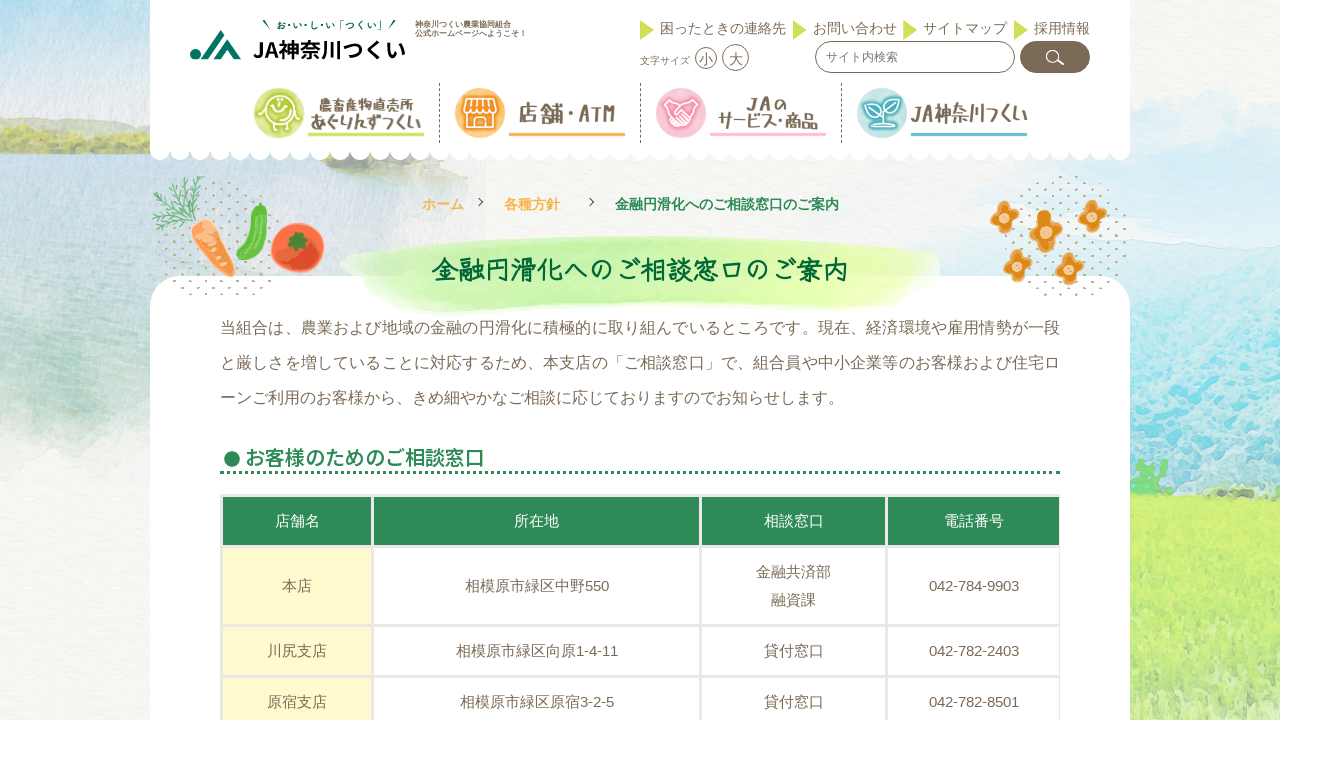

--- FILE ---
content_type: text/html; charset=UTF-8
request_url: https://ja-tsukui.or.jp/kakushu_houshin/kinyuuenkatsuka_torikumi/
body_size: 23715
content:





<!DOCTYPE html>
<html dir="ltr" lang="ja" prefix="og: https://ogp.me/ns#"><head>
<meta charset="utf-8">
<meta name="viewport" content="width=device-width, initial-scale=0.7,maximum-scale=2,minimum-scale=0.6">
<title>金融円滑化へのご相談窓口のご案内｜JA神奈川つくい</title>
	<style>img:is([sizes="auto" i], [sizes^="auto," i]) { contain-intrinsic-size: 3000px 1500px }</style>
	
		<!-- All in One SEO 4.8.4.1 - aioseo.com -->
	<meta name="description" content="当組合は、農業および地域の金融の円滑化に積極的に取り組んでいるところです。現在、経済環境や雇用情勢が一段と厳し" />
	<meta name="robots" content="max-image-preview:large" />
	<meta name="google-site-verification" content="JqzW4kdnEYd7esBgYuqxF8-qg78hhIlZvMmhTdTX7ao" />
	<link rel="canonical" href="https://ja-tsukui.or.jp/kakushu_houshin/kinyuuenkatsuka_torikumi/" />
	<meta name="generator" content="All in One SEO (AIOSEO) 4.8.4.1" />
		<meta property="og:locale" content="ja_JP" />
		<meta property="og:site_name" content="JA神奈川つくい - お・い・し・い「つくい」" />
		<meta property="og:type" content="article" />
		<meta property="og:title" content="金融円滑化へのご相談窓口のご案内 - JA神奈川つくい" />
		<meta property="og:description" content="当組合は、農業および地域の金融の円滑化に積極的に取り組んでいるところです。現在、経済環境や雇用情勢が一段と厳し" />
		<meta property="og:url" content="https://ja-tsukui.or.jp/kakushu_houshin/kinyuuenkatsuka_torikumi/" />
		<meta property="article:published_time" content="2024-02-17T08:04:27+00:00" />
		<meta property="article:modified_time" content="2024-05-30T09:03:07+00:00" />
		<meta name="twitter:card" content="summary_large_image" />
		<meta name="twitter:title" content="金融円滑化へのご相談窓口のご案内 - JA神奈川つくい" />
		<meta name="twitter:description" content="当組合は、農業および地域の金融の円滑化に積極的に取り組んでいるところです。現在、経済環境や雇用情勢が一段と厳し" />
		<script type="application/ld+json" class="aioseo-schema">
			{"@context":"https:\/\/schema.org","@graph":[{"@type":"BreadcrumbList","@id":"https:\/\/ja-tsukui.or.jp\/kakushu_houshin\/kinyuuenkatsuka_torikumi\/#breadcrumblist","itemListElement":[{"@type":"ListItem","@id":"https:\/\/ja-tsukui.or.jp#listItem","position":1,"name":"\u5bb6","item":"https:\/\/ja-tsukui.or.jp","nextItem":{"@type":"ListItem","@id":"https:\/\/ja-tsukui.or.jp\/kakushu_houshin\/#listItem","name":"\u5404\u7a2e\u65b9\u91dd"}},{"@type":"ListItem","@id":"https:\/\/ja-tsukui.or.jp\/kakushu_houshin\/#listItem","position":2,"name":"\u5404\u7a2e\u65b9\u91dd","item":"https:\/\/ja-tsukui.or.jp\/kakushu_houshin\/","nextItem":{"@type":"ListItem","@id":"https:\/\/ja-tsukui.or.jp\/kakushu_houshin\/kinyuuenkatsuka_torikumi\/#listItem","name":"\u91d1\u878d\u5186\u6ed1\u5316\u3078\u306e\u3054\u76f8\u8ac7\u7a93\u53e3\u306e\u3054\u6848\u5185"},"previousItem":{"@type":"ListItem","@id":"https:\/\/ja-tsukui.or.jp#listItem","name":"\u5bb6"}},{"@type":"ListItem","@id":"https:\/\/ja-tsukui.or.jp\/kakushu_houshin\/kinyuuenkatsuka_torikumi\/#listItem","position":3,"name":"\u91d1\u878d\u5186\u6ed1\u5316\u3078\u306e\u3054\u76f8\u8ac7\u7a93\u53e3\u306e\u3054\u6848\u5185","previousItem":{"@type":"ListItem","@id":"https:\/\/ja-tsukui.or.jp\/kakushu_houshin\/#listItem","name":"\u5404\u7a2e\u65b9\u91dd"}}]},{"@type":"Organization","@id":"https:\/\/ja-tsukui.or.jp\/#organization","name":"JA\u795e\u5948\u5ddd\u3064\u304f\u3044","description":"\u304a\u30fb\u3044\u30fb\u3057\u30fb\u3044\u300c\u3064\u304f\u3044\u300d \u795e\u5948\u5ddd\u770c\u76f8\u6a21\u539f\u5e02\u7dd1\u533a\u306eJA\u795e\u5948\u5ddd\u3064\u304f\u3044\uff08\u795e\u5948\u5ddd\u3064\u304f\u3044\u8fb2\u696d\u5354\u540c\u7d44\u5408\uff09\u306e\u516c\u5f0f\u30db\u30fc\u30e0\u30da\u30fc\u30b8\u3067\u3059\u3002\u30bb\u30ec\u30e2\u30cb\u30fc\u30db\u30fc\u30eb\u300cJA\u4f1a\u9928\u300d\u300c\u8fb2\u755c\u7523\u7269\u76f4\u58f2\u6240\u3042\u3050\u308a\u3093\u305a\u3064\u304f\u3044\u300d\u30a4\u30d9\u30f3\u30c8\u60c5\u5831\u3084\u30ad\u30e3\u30f3\u30da\u30fc\u30f3\u60c5\u5831\u3082\u968f\u6642\u304a\u77e5\u3089\u305b\u3044\u305f\u3057\u307e\u3059\u3002","url":"https:\/\/ja-tsukui.or.jp\/","telephone":"+81427841321"},{"@type":"WebPage","@id":"https:\/\/ja-tsukui.or.jp\/kakushu_houshin\/kinyuuenkatsuka_torikumi\/#webpage","url":"https:\/\/ja-tsukui.or.jp\/kakushu_houshin\/kinyuuenkatsuka_torikumi\/","name":"\u91d1\u878d\u5186\u6ed1\u5316\u3078\u306e\u3054\u76f8\u8ac7\u7a93\u53e3\u306e\u3054\u6848\u5185 - JA\u795e\u5948\u5ddd\u3064\u304f\u3044","description":"\u5f53\u7d44\u5408\u306f\u3001\u8fb2\u696d\u304a\u3088\u3073\u5730\u57df\u306e\u91d1\u878d\u306e\u5186\u6ed1\u5316\u306b\u7a4d\u6975\u7684\u306b\u53d6\u308a\u7d44\u3093\u3067\u3044\u308b\u3068\u3053\u308d\u3067\u3059\u3002\u73fe\u5728\u3001\u7d4c\u6e08\u74b0\u5883\u3084\u96c7\u7528\u60c5\u52e2\u304c\u4e00\u6bb5\u3068\u53b3\u3057","inLanguage":"ja","isPartOf":{"@id":"https:\/\/ja-tsukui.or.jp\/#website"},"breadcrumb":{"@id":"https:\/\/ja-tsukui.or.jp\/kakushu_houshin\/kinyuuenkatsuka_torikumi\/#breadcrumblist"},"datePublished":"2024-02-17T17:04:27+09:00","dateModified":"2024-05-30T18:03:07+09:00"},{"@type":"WebSite","@id":"https:\/\/ja-tsukui.or.jp\/#website","url":"https:\/\/ja-tsukui.or.jp\/","name":"JA\u795e\u5948\u5ddd\u3064\u304f\u3044","description":"\u304a\u30fb\u3044\u30fb\u3057\u30fb\u3044\u300c\u3064\u304f\u3044\u300d","inLanguage":"ja","publisher":{"@id":"https:\/\/ja-tsukui.or.jp\/#organization"}}]}
		</script>
		<!-- All in One SEO -->

<link rel='dns-prefetch' href='//www.googletagmanager.com' />
		<!-- This site uses the Google Analytics by MonsterInsights plugin v9.8.0 - Using Analytics tracking - https://www.monsterinsights.com/ -->
		<!-- Note: MonsterInsights is not currently configured on this site. The site owner needs to authenticate with Google Analytics in the MonsterInsights settings panel. -->
					<!-- No tracking code set -->
				<!-- / Google Analytics by MonsterInsights -->
		<link rel='stylesheet' id='sbr_styles-css' href='https://ja-tsukui.or.jp/wp-content/plugins/reviews-feed/assets/css/sbr-styles.css?ver=2.1.0' type='text/css' media='all' />
<link rel='stylesheet' id='sbi_styles-css' href='https://ja-tsukui.or.jp/wp-content/plugins/instagram-feed/css/sbi-styles.min.css?ver=6.8.0' type='text/css' media='all' />
<link rel='stylesheet' id='sby_styles-css' href='https://ja-tsukui.or.jp/wp-content/plugins/feeds-for-youtube/css/sb-youtube-free.min.css?ver=2.4.0' type='text/css' media='all' />
<style id='classic-theme-styles-inline-css' type='text/css'>
/*! This file is auto-generated */
.wp-block-button__link{color:#fff;background-color:#32373c;border-radius:9999px;box-shadow:none;text-decoration:none;padding:calc(.667em + 2px) calc(1.333em + 2px);font-size:1.125em}.wp-block-file__button{background:#32373c;color:#fff;text-decoration:none}
</style>
<style id='global-styles-inline-css' type='text/css'>
:root{--wp--preset--aspect-ratio--square: 1;--wp--preset--aspect-ratio--4-3: 4/3;--wp--preset--aspect-ratio--3-4: 3/4;--wp--preset--aspect-ratio--3-2: 3/2;--wp--preset--aspect-ratio--2-3: 2/3;--wp--preset--aspect-ratio--16-9: 16/9;--wp--preset--aspect-ratio--9-16: 9/16;--wp--preset--color--black: #000000;--wp--preset--color--cyan-bluish-gray: #abb8c3;--wp--preset--color--white: #ffffff;--wp--preset--color--pale-pink: #f78da7;--wp--preset--color--vivid-red: #cf2e2e;--wp--preset--color--luminous-vivid-orange: #ff6900;--wp--preset--color--luminous-vivid-amber: #fcb900;--wp--preset--color--light-green-cyan: #7bdcb5;--wp--preset--color--vivid-green-cyan: #00d084;--wp--preset--color--pale-cyan-blue: #8ed1fc;--wp--preset--color--vivid-cyan-blue: #0693e3;--wp--preset--color--vivid-purple: #9b51e0;--wp--preset--gradient--vivid-cyan-blue-to-vivid-purple: linear-gradient(135deg,rgba(6,147,227,1) 0%,rgb(155,81,224) 100%);--wp--preset--gradient--light-green-cyan-to-vivid-green-cyan: linear-gradient(135deg,rgb(122,220,180) 0%,rgb(0,208,130) 100%);--wp--preset--gradient--luminous-vivid-amber-to-luminous-vivid-orange: linear-gradient(135deg,rgba(252,185,0,1) 0%,rgba(255,105,0,1) 100%);--wp--preset--gradient--luminous-vivid-orange-to-vivid-red: linear-gradient(135deg,rgba(255,105,0,1) 0%,rgb(207,46,46) 100%);--wp--preset--gradient--very-light-gray-to-cyan-bluish-gray: linear-gradient(135deg,rgb(238,238,238) 0%,rgb(169,184,195) 100%);--wp--preset--gradient--cool-to-warm-spectrum: linear-gradient(135deg,rgb(74,234,220) 0%,rgb(151,120,209) 20%,rgb(207,42,186) 40%,rgb(238,44,130) 60%,rgb(251,105,98) 80%,rgb(254,248,76) 100%);--wp--preset--gradient--blush-light-purple: linear-gradient(135deg,rgb(255,206,236) 0%,rgb(152,150,240) 100%);--wp--preset--gradient--blush-bordeaux: linear-gradient(135deg,rgb(254,205,165) 0%,rgb(254,45,45) 50%,rgb(107,0,62) 100%);--wp--preset--gradient--luminous-dusk: linear-gradient(135deg,rgb(255,203,112) 0%,rgb(199,81,192) 50%,rgb(65,88,208) 100%);--wp--preset--gradient--pale-ocean: linear-gradient(135deg,rgb(255,245,203) 0%,rgb(182,227,212) 50%,rgb(51,167,181) 100%);--wp--preset--gradient--electric-grass: linear-gradient(135deg,rgb(202,248,128) 0%,rgb(113,206,126) 100%);--wp--preset--gradient--midnight: linear-gradient(135deg,rgb(2,3,129) 0%,rgb(40,116,252) 100%);--wp--preset--font-size--small: 13px;--wp--preset--font-size--medium: 20px;--wp--preset--font-size--large: 36px;--wp--preset--font-size--x-large: 42px;--wp--preset--spacing--20: 0.44rem;--wp--preset--spacing--30: 0.67rem;--wp--preset--spacing--40: 1rem;--wp--preset--spacing--50: 1.5rem;--wp--preset--spacing--60: 2.25rem;--wp--preset--spacing--70: 3.38rem;--wp--preset--spacing--80: 5.06rem;--wp--preset--shadow--natural: 6px 6px 9px rgba(0, 0, 0, 0.2);--wp--preset--shadow--deep: 12px 12px 50px rgba(0, 0, 0, 0.4);--wp--preset--shadow--sharp: 6px 6px 0px rgba(0, 0, 0, 0.2);--wp--preset--shadow--outlined: 6px 6px 0px -3px rgba(255, 255, 255, 1), 6px 6px rgba(0, 0, 0, 1);--wp--preset--shadow--crisp: 6px 6px 0px rgba(0, 0, 0, 1);}:where(.is-layout-flex){gap: 0.5em;}:where(.is-layout-grid){gap: 0.5em;}body .is-layout-flex{display: flex;}.is-layout-flex{flex-wrap: wrap;align-items: center;}.is-layout-flex > :is(*, div){margin: 0;}body .is-layout-grid{display: grid;}.is-layout-grid > :is(*, div){margin: 0;}:where(.wp-block-columns.is-layout-flex){gap: 2em;}:where(.wp-block-columns.is-layout-grid){gap: 2em;}:where(.wp-block-post-template.is-layout-flex){gap: 1.25em;}:where(.wp-block-post-template.is-layout-grid){gap: 1.25em;}.has-black-color{color: var(--wp--preset--color--black) !important;}.has-cyan-bluish-gray-color{color: var(--wp--preset--color--cyan-bluish-gray) !important;}.has-white-color{color: var(--wp--preset--color--white) !important;}.has-pale-pink-color{color: var(--wp--preset--color--pale-pink) !important;}.has-vivid-red-color{color: var(--wp--preset--color--vivid-red) !important;}.has-luminous-vivid-orange-color{color: var(--wp--preset--color--luminous-vivid-orange) !important;}.has-luminous-vivid-amber-color{color: var(--wp--preset--color--luminous-vivid-amber) !important;}.has-light-green-cyan-color{color: var(--wp--preset--color--light-green-cyan) !important;}.has-vivid-green-cyan-color{color: var(--wp--preset--color--vivid-green-cyan) !important;}.has-pale-cyan-blue-color{color: var(--wp--preset--color--pale-cyan-blue) !important;}.has-vivid-cyan-blue-color{color: var(--wp--preset--color--vivid-cyan-blue) !important;}.has-vivid-purple-color{color: var(--wp--preset--color--vivid-purple) !important;}.has-black-background-color{background-color: var(--wp--preset--color--black) !important;}.has-cyan-bluish-gray-background-color{background-color: var(--wp--preset--color--cyan-bluish-gray) !important;}.has-white-background-color{background-color: var(--wp--preset--color--white) !important;}.has-pale-pink-background-color{background-color: var(--wp--preset--color--pale-pink) !important;}.has-vivid-red-background-color{background-color: var(--wp--preset--color--vivid-red) !important;}.has-luminous-vivid-orange-background-color{background-color: var(--wp--preset--color--luminous-vivid-orange) !important;}.has-luminous-vivid-amber-background-color{background-color: var(--wp--preset--color--luminous-vivid-amber) !important;}.has-light-green-cyan-background-color{background-color: var(--wp--preset--color--light-green-cyan) !important;}.has-vivid-green-cyan-background-color{background-color: var(--wp--preset--color--vivid-green-cyan) !important;}.has-pale-cyan-blue-background-color{background-color: var(--wp--preset--color--pale-cyan-blue) !important;}.has-vivid-cyan-blue-background-color{background-color: var(--wp--preset--color--vivid-cyan-blue) !important;}.has-vivid-purple-background-color{background-color: var(--wp--preset--color--vivid-purple) !important;}.has-black-border-color{border-color: var(--wp--preset--color--black) !important;}.has-cyan-bluish-gray-border-color{border-color: var(--wp--preset--color--cyan-bluish-gray) !important;}.has-white-border-color{border-color: var(--wp--preset--color--white) !important;}.has-pale-pink-border-color{border-color: var(--wp--preset--color--pale-pink) !important;}.has-vivid-red-border-color{border-color: var(--wp--preset--color--vivid-red) !important;}.has-luminous-vivid-orange-border-color{border-color: var(--wp--preset--color--luminous-vivid-orange) !important;}.has-luminous-vivid-amber-border-color{border-color: var(--wp--preset--color--luminous-vivid-amber) !important;}.has-light-green-cyan-border-color{border-color: var(--wp--preset--color--light-green-cyan) !important;}.has-vivid-green-cyan-border-color{border-color: var(--wp--preset--color--vivid-green-cyan) !important;}.has-pale-cyan-blue-border-color{border-color: var(--wp--preset--color--pale-cyan-blue) !important;}.has-vivid-cyan-blue-border-color{border-color: var(--wp--preset--color--vivid-cyan-blue) !important;}.has-vivid-purple-border-color{border-color: var(--wp--preset--color--vivid-purple) !important;}.has-vivid-cyan-blue-to-vivid-purple-gradient-background{background: var(--wp--preset--gradient--vivid-cyan-blue-to-vivid-purple) !important;}.has-light-green-cyan-to-vivid-green-cyan-gradient-background{background: var(--wp--preset--gradient--light-green-cyan-to-vivid-green-cyan) !important;}.has-luminous-vivid-amber-to-luminous-vivid-orange-gradient-background{background: var(--wp--preset--gradient--luminous-vivid-amber-to-luminous-vivid-orange) !important;}.has-luminous-vivid-orange-to-vivid-red-gradient-background{background: var(--wp--preset--gradient--luminous-vivid-orange-to-vivid-red) !important;}.has-very-light-gray-to-cyan-bluish-gray-gradient-background{background: var(--wp--preset--gradient--very-light-gray-to-cyan-bluish-gray) !important;}.has-cool-to-warm-spectrum-gradient-background{background: var(--wp--preset--gradient--cool-to-warm-spectrum) !important;}.has-blush-light-purple-gradient-background{background: var(--wp--preset--gradient--blush-light-purple) !important;}.has-blush-bordeaux-gradient-background{background: var(--wp--preset--gradient--blush-bordeaux) !important;}.has-luminous-dusk-gradient-background{background: var(--wp--preset--gradient--luminous-dusk) !important;}.has-pale-ocean-gradient-background{background: var(--wp--preset--gradient--pale-ocean) !important;}.has-electric-grass-gradient-background{background: var(--wp--preset--gradient--electric-grass) !important;}.has-midnight-gradient-background{background: var(--wp--preset--gradient--midnight) !important;}.has-small-font-size{font-size: var(--wp--preset--font-size--small) !important;}.has-medium-font-size{font-size: var(--wp--preset--font-size--medium) !important;}.has-large-font-size{font-size: var(--wp--preset--font-size--large) !important;}.has-x-large-font-size{font-size: var(--wp--preset--font-size--x-large) !important;}
:where(.wp-block-post-template.is-layout-flex){gap: 1.25em;}:where(.wp-block-post-template.is-layout-grid){gap: 1.25em;}
:where(.wp-block-columns.is-layout-flex){gap: 2em;}:where(.wp-block-columns.is-layout-grid){gap: 2em;}
:root :where(.wp-block-pullquote){font-size: 1.5em;line-height: 1.6;}
</style>
<link rel='stylesheet' id='ctf_styles-css' href='https://ja-tsukui.or.jp/wp-content/plugins/custom-twitter-feeds/css/ctf-styles.min.css?ver=2.3.0' type='text/css' media='all' />
<link rel='stylesheet' id='wp-pagenavi-css' href='https://ja-tsukui.or.jp/wp-content/plugins/wp-pagenavi/pagenavi-css.css?ver=2.70' type='text/css' media='all' />
<link rel='stylesheet' id='elementor-frontend-css' href='https://ja-tsukui.or.jp/wp-content/plugins/elementor/assets/css/frontend.min.css?ver=3.29.2' type='text/css' media='all' />
<link rel='stylesheet' id='elementor-post-697-css' href='https://ja-tsukui.or.jp/wp-content/uploads/elementor/css/post-697.css?ver=1740621455' type='text/css' media='all' />
<link rel='stylesheet' id='sby-styles-css' href='https://ja-tsukui.or.jp/wp-content/plugins/feeds-for-youtube/css/sb-youtube-free.min.css?ver=2.4.0' type='text/css' media='all' />
<link rel='stylesheet' id='sbistyles-css' href='https://ja-tsukui.or.jp/wp-content/plugins/instagram-feed/css/sbi-styles.min.css?ver=6.8.0' type='text/css' media='all' />
<link rel='stylesheet' id='widget-text-editor-css' href='https://ja-tsukui.or.jp/wp-content/plugins/elementor/assets/css/widget-text-editor.min.css?ver=3.29.2' type='text/css' media='all' />
<link rel='stylesheet' id='widget-icon-list-css' href='https://ja-tsukui.or.jp/wp-content/plugins/elementor/assets/css/widget-icon-list.min.css?ver=3.29.2' type='text/css' media='all' />
<link rel='stylesheet' id='elementor-post-903-css' href='https://ja-tsukui.or.jp/wp-content/uploads/elementor/css/post-903.css?ver=1740755040' type='text/css' media='all' />
<link rel='stylesheet' id='eael-general-css' href='https://ja-tsukui.or.jp/wp-content/plugins/essential-addons-for-elementor-lite/assets/front-end/css/view/general.min.css?ver=6.1.9' type='text/css' media='all' />
<link rel='stylesheet' id='elementor-gf-local-roboto-css' href='https://ja-tsukui.or.jp/wp-content/uploads/elementor/google-fonts/css/roboto.css?ver=1743467212' type='text/css' media='all' />
<link rel='stylesheet' id='elementor-gf-local-robotoslab-css' href='https://ja-tsukui.or.jp/wp-content/uploads/elementor/google-fonts/css/robotoslab.css?ver=1743467216' type='text/css' media='all' />
<link rel='stylesheet' id='elementor-gf-local-notosansjp-css' href='https://ja-tsukui.or.jp/wp-content/uploads/elementor/google-fonts/css/notosansjp.css?ver=1743468272' type='text/css' media='all' />

<!-- Site Kit によって追加された Google タグ（gtag.js）スニペット -->
<!-- Google アナリティクス スニペット (Site Kit が追加) -->
<script type="text/javascript" src="https://www.googletagmanager.com/gtag/js?id=GT-MB8R3HK5" id="google_gtagjs-js" async></script>
<script type="text/javascript" id="google_gtagjs-js-after">
/* <![CDATA[ */
window.dataLayer = window.dataLayer || [];function gtag(){dataLayer.push(arguments);}
gtag("set","linker",{"domains":["ja-tsukui.or.jp"]});
gtag("js", new Date());
gtag("set", "developer_id.dZTNiMT", true);
gtag("config", "GT-MB8R3HK5");
/* ]]> */
</script>
<link rel="https://api.w.org/" href="https://ja-tsukui.or.jp/wp-json/" /><link rel="alternate" title="JSON" type="application/json" href="https://ja-tsukui.or.jp/wp-json/wp/v2/pages/903" /><link rel="EditURI" type="application/rsd+xml" title="RSD" href="https://ja-tsukui.or.jp/xmlrpc.php?rsd" />
<meta name="generator" content="WordPress 6.8.1" />
<link rel='shortlink' href='https://ja-tsukui.or.jp/?p=903' />
<link rel="alternate" title="oEmbed (JSON)" type="application/json+oembed" href="https://ja-tsukui.or.jp/wp-json/oembed/1.0/embed?url=https%3A%2F%2Fja-tsukui.or.jp%2Fkakushu_houshin%2Fkinyuuenkatsuka_torikumi%2F" />
<link rel="alternate" title="oEmbed (XML)" type="text/xml+oembed" href="https://ja-tsukui.or.jp/wp-json/oembed/1.0/embed?url=https%3A%2F%2Fja-tsukui.or.jp%2Fkakushu_houshin%2Fkinyuuenkatsuka_torikumi%2F&#038;format=xml" />
<meta name="generator" content="Site Kit by Google 1.161.0" /><link rel="icon" type="image/vnd.microsoft.icon" href="https://ja-tsukui.or.jp/wp-content/themes/sora/images/common/favicon.ico">
    
    <link rel="preload" href="https://ja-tsukui.or.jp/wp-content/themes/sora/css/layout.css" as="style" onload="this.onload=null;this.rel='stylesheet'">
    <noscript><link rel="stylesheet" href="https://ja-tsukui.or.jp/wp-content/themes/sora/css/layout.css"></noscript> 
    <link href="https://ja-tsukui.or.jp/wp-content/themes/sora/css/first.css" rel="stylesheet" type="text/css" />

        <script>
    window.WebFontConfig = {
        google: { families: [
            'Noto+Sans+JP:400,500,600,700,800,900',
            'M+PLUS+Rounded+1c:400,500,600,700,800,900',
			'Roboto:400,500,600,700,900',
			'Zen+Kurenaido:400,900'
        ] },
        active: function() {
          sessionStorage.fonts = true;
        }
    };

    (function() {
        var wf = document.createElement('script');
        wf.src = 'https://ajax.googleapis.com/ajax/libs/webfont/1.6.26/webfont.js';
        wf.type = 'text/javascript';
        wf.async = 'true';
        var s = document.getElementsByTagName('script')[0];
        s.parentNode.insertBefore(wf, s);
    })();
    </script>
    
        <link rel="preload" href="https://ja-tsukui.or.jp/wp-content/themes/sora/css/page.css" as="style" onload="this.onload=null;this.rel='stylesheet'">
    <noscript><link rel="stylesheet" href="https://ja-tsukui.or.jp/wp-content/themes/sora/css/page.css"></noscript>
    <meta name="generator" content="Elementor 3.29.2; features: e_font_icon_svg, additional_custom_breakpoints, e_local_google_fonts; settings: css_print_method-external, google_font-enabled, font_display-swap">
			<style>
				.e-con.e-parent:nth-of-type(n+4):not(.e-lazyloaded):not(.e-no-lazyload),
				.e-con.e-parent:nth-of-type(n+4):not(.e-lazyloaded):not(.e-no-lazyload) * {
					background-image: none !important;
				}
				@media screen and (max-height: 1024px) {
					.e-con.e-parent:nth-of-type(n+3):not(.e-lazyloaded):not(.e-no-lazyload),
					.e-con.e-parent:nth-of-type(n+3):not(.e-lazyloaded):not(.e-no-lazyload) * {
						background-image: none !important;
					}
				}
				@media screen and (max-height: 640px) {
					.e-con.e-parent:nth-of-type(n+2):not(.e-lazyloaded):not(.e-no-lazyload),
					.e-con.e-parent:nth-of-type(n+2):not(.e-lazyloaded):not(.e-no-lazyload) * {
						background-image: none !important;
					}
				}
			</style>
			<link rel="icon" href="https://ja-tsukui.or.jp/wp-content/uploads/2024/05/ja_rogo-150x150.png" sizes="32x32" />
<link rel="icon" href="https://ja-tsukui.or.jp/wp-content/uploads/2024/05/ja_rogo.png" sizes="192x192" />
<link rel="apple-touch-icon" href="https://ja-tsukui.or.jp/wp-content/uploads/2024/05/ja_rogo.png" />
<meta name="msapplication-TileImage" content="https://ja-tsukui.or.jp/wp-content/uploads/2024/05/ja_rogo.png" />
		<style type="text/css" id="wp-custom-css">
			#sb_instagram .sbi_no_js img {
display: block;
    height: 160px;
    border-radius: 30px;
}

.elementor-element-4e35679 .slick-slider .slick-track {
    display: inline-block;
}

.mw_wp_form_confirm .title {
    font-size: 20px;
    font-weight: bold;
    color: #2D8B57;
    padding: 0 0 10px;
	border-bottom: 1px solid;
}

.mw_wp_form_confirm .form {
padding: 20px 0;
    font-size: 18px;
}


.mw_wp_form_confirm .prBox,
.mw_wp_form_confirm .privacyCh {
	display: none;
}

.mw_wp_form_confirm .submitArea {
	display: flex;
	justify-content: center;
	gap: 20px;
	margin-top: 40px;
}


.mw_wp_form_confirm .inBox2 p {
	font-size: 20px;
    font-weight: bold;
    color: #2D8B57;
    padding: 0 0 10px;
    border-bottom: 1px solid;
}


.mw_wp_form_confirm .submitArea div:last-child {
	    width: 40%;
}

.mw_wp_form_confirm .submitArea div:last-child .submit {
background: #D1DF56;
    display: block;
    color: #FFF;
    font-weight: bold;
    text-align: center;
    border: none;
    border-radius: 50px;
    position: relative;
    padding: 20px 10px !important;
    z-index: 1;
    width: 300px;
}

.mw_wp_form_confirm .submitArea div:first-child .modoru.kakunin {
    display: block;
    font-weight: bold;
    text-align: center;
    border: none;
    border-radius: 50px;
    position: relative;
    padding: 20px 10px !important;
    z-index: 1;
    width: 300px;
}


.contact #content .contactBox .inBox .in .form .postcode:before {
	display: none;
}

.sbi_item {
    display: none !important;
}

#sbi_images .sbi_item:first-child,
#sbi_images .sbi_item:nth-child(2), 
#sbi_images .sbi_item:nth-child(3), 
#sbi_images .sbi_item:nth-child(4) {
	display: block !important;
}

.tenpo_single .tenpo_list table tr th.f1,
.tenpo_single .tenpo_list table tr td.f2 {
		width: 30%;
}

.sitemap.page .foot_nav {
	display: none;
}

#tab01:checked ~ #tab01_content, #tab02:checked ~ #tab02_content, #tab03:checked ~ #tab03_content, #tab04:checked ~ #tab04_content {
    opacity: 1;
	z-index: 10;
}

.pdf_item {
    max-width: 700px;
    width: 100% !important;
}


.pdf_item img {
max-height: 600px;
    object-fit: scale-down;
}

.agurinzu .agurinzuBox1 .inner .agurinBox.p_box02 {
	    justify-content: center;
    gap: 20px;
}

.agurinzu .agurinzuBox1 .inner .agurinBox.p_box01 li .imgBox {
	width: initial;
	height: initial;
}

.agurinzu .agurinzuBox1 .inner .agurinBox.p_box01 li .imgBox img {
width: 330px;
}


.tenpo_single .tenpo_list table tr td.f3 {
    width: 20%;
}
.tenpo_single .tenpo_list table tr td.f4 {
    width: 10%;
}


.tenpo_single #tenpo2 table tr td.f2 {
    width: 50%;
}


.tenpo_single #tenpo3 table tr td.f2,
.tenpo_single #tenpo3 table tr td.f3 {
    width: 25%;
}



.tenpo_single #tenpo5 table tr td.f1 {
    width: 30%;
}

.tenpo_single #tenpo5 table tr td.f2,
.tenpo_single #tenpo5 table tr td.f3 {
    width: 30%;
}

.service #content .infoBox .service_info_slider .slider_item .inBox .imgBox {
    width: 36%;
    position: relative;
    overflow: initial;
}

.agurinzu .agurinzuBox3 .tuku_time .inBox table tr th {
	text-align: center;
	width:30%;
}

.agurinzu .agurinzuBox3 .tuku_time .inBox table tr td {
	width:70%;
}


.agurinzu .agurinzuBox1 .inner .agurinBox {
    padding: 0 0 100px;
}

.topBox1 .menu_nav a span {
	    margin: 0 auto;
    position: relative;
    left: -25px;
}

.dis1 {
position: absolute;
    width: 200px;
    margin-top: 500px;
    margin-left: -480px;
}

.service #content .infoBox .service_info_slider .slider_item .inBox .txBox .tx3 .tx {
    font-size: 12px;
}

.agurinzu .agurinzuBox1 .information .inBox {
	overflow : hidden;
}

.agurinzu .agurinzuBox3 .tuku_seisan .backNumber .BackNumber.n1 {
    padding: 3px 10px;
    font-size: 12px;
    text-align: left;
    background: #fff;
	position: relative;
    -webkit-appearance: none;
    appearance: none;
    border-radius: 50px;
    border: 1px solid #7B6A56;
    font-size: 12px;
    color: #7B6A56;
    z-index: 1;
	display: flex;
  align-items: center;
}


.agurinzu .agurinzuBox3 .tuku_saien .BackNumber select, .agurinzu .agurinzuBox3 .tuku_seisan .BackNumber select, .agurinzu .agurinzuBox3 .tuku_tokutyou .BackNumber select {
  background: #fff;
}

.agurinzu .agurinzuBox3 .tuku_eat .recipe .recipeBack select {
  background: #fff;
}

.pageMain h1, .pageMain div {
    font-size: 26px;
    display: inline-grid;
    align-items: center;
	    padding-bottom: 30px;
}

.nav .navBox .par.par_true .chiBox {
	height: initial;
}

.nav .navBox .par.par_true.sub1.s1 .chiBox .sub_nav ul li a:before {
	    background-color: #f7b34c;
}

.nav .navBox .par.par_true.sub1.s1 .chiBox .sub_nav ul li a:after {
	    background-color: #f7b34c;
}
 
.nav .navBox .par.par_true.sub1.s2 .chiBox .sub_nav ul li a:before {
	    background-color: #ffbed2;
}

.nav .navBox .par.par_true.sub1.s2 .chiBox {
    width: 700px;
}

.nav .navBox .par.par_true.sub1.s2 .chiBox .sub_nav ul li a:after {
	    background-color: #ffbed2;
}

.nav .navBox .par.par_true.sub1.s3 .chiBox .sub_nav ul li a:before {
	    background-color: #5dc2d0;
}

.nav .navBox .par.par_true.sub1.s3 .chiBox .sub_nav ul li a:after {
	    background-color: #5dc2d0;
}

.bigTx .headTop .logo p {
	font-size: 14px;
}

.news_category .list23, 
.news_category .list24, 
.news_category .list25, 
.news_category .list26, 
.news_category .list27 {
	display: none;
}

.contact #content .submitArea .submit, .contact #content .submitArea .modoru, .form_goiken #content .submitArea .submit, .form_goiken #content .submitArea .modoru {
    color: #000 !important;
    font-size: 24px;
}


.contact #content .submitArea div:before, .form_goiken #content .submitArea div:before {
    width: 15px !important;
    height: 25px !important;
}


.tenpo_single .tenpo_list.hide {
	display: none;
}

#tenpo5 table .f1 a {
	pointer-events: none;
}

.agurinzu .agurinzuBox1 .information .inBox span {
padding-left: 100%;
display : inline-block;
white-space : nowrap;
animation : scrollSample01 20s linear infinite;
}

@keyframes scrollSample01{
0% { transform: translateX(0)}
100% { transform: translateX(-100%)}
}



.tenpo_single .tenpo_list table tr th a {
    color: #FF8C00;
}


	#tenpo2 table th:nth-child(3),
	#tenpo2 table .f3	{
		display: none;
	} 

.agurinzu .agurinzuBox2 .ch {
    left: 70%;
}

.arugin_top_l  {
	    position: absolute;
    width: 180px;
    margin-top: 350px;
    margin-left: -50px;
}

.arugin_top_l:hover {
	opacity: 0.8;
}

.arugin_top_r {
position: absolute;
    width: 300px;
    margin-left: -300px;
}
	
/* 横のふわふわ指定 */
.agurinzu .ch {
    animation: fuwafuwa02 2s infinite ease-in-out;
}
/* 縦のふわふわの動き */
@keyframes fuwafuwa01 {
    0%, 100% {
        transform: translateY(0);
    }
    50% {
        transform: translateY(30px);
    }
}
/* 横のふわふわの動き */
@keyframes fuwafuwa02 {
    0%, 100% {
        transform: translateX(0);
    }
    50% {
        transform: translateX(30px);
    }
}
/* ふわふわアニメーションここまで */




.wp-pagenavi {
    display: flex;
    flex-wrap: wrap;
}

.foot_nav .inner .inBox .in.flex.atm .in:last-child {
    padding: 0;
}

.foot_nav .inner .inBox.above {
	justify-content: center;
    position: relative;
    right: -50px;
}

.foot_nav .inner .inBox .in.flex.atm {
    width: 33%;
}


.agurinzu .agurinzuBox3 .tuku_time tr {
	    border-bottom: initial;
}

.agurinzu .agurinzuBox3 .tuku_time .inBox,
.agurinzu .agurinzuBox3 .tuku_saien .inBox.agurin_slider2 {
    text-align: left;
}


.agurinzu .agurinzuBox3 .tuku_saien .tuku_time .inBox:last-child {
    display: block;
}


.pdf_item a {
	position: relative;
	z-index: 1;
}

.topBox2 .inner .inBox ul.tabs li.list23,
.topBox2 .inner .inBox ul.tabs li.list24,
.topBox2 .inner .inBox ul.tabs li.list25,
.topBox2 .inner .inBox ul.tabs li.list26,
.topBox2 .inner .inBox ul.tabs li.list27 {
	display: none;
}


.elementor.elementor-729 .slick-slider .slick-track,
.elementor.elementor-738 .slick-slider .slick-track,
.elementor.elementor-739 .slick-slider .slick-track,
.house_loan .slick-slider .slick-track {
	margin: 0;
}

.search_blk {
	    max-width: 950px;
    margin: 60px auto;
    padding: 0 20px;
    padding: 40px;
background: #fff;
}

.search-result {
font-size: 18px;
    letter-spacing: 1px;
    padding-top: 10px;
    padding-bottom: 10px;
    border: 1px solid;
    margin-bottom: 40px;
    margin-top: 30px;
    line-height: 1.6;
}

.search-result span {
    font-size: 26px;
    margin: 0 6px;
    font-weight: bold;
}

.search-result h2 {
    color: #006837;
    font-weight: initial;
    margin-bottom: 5px;
}

.search_blk .contents h2 {
	margin-bottom: 5px;
}

.search_blk .contents {
    margin-bottom: 30px;
}

.search_blk .contents a:hover { 
	opacity: 0.7;
}

.search_blk .contents p {
font-size: 12px;
    line-height: 1.5;
    letter-spacing: 1px;
}

.content-date p  {
	color: #fff;
}
	
.content-date p a {
	color: #7B6A56;
    display: inline-block;
    border: 1px solid;
    padding: 2px 10px;
    border-radius: 30px;
    font-size: 11px;
    margin-top: 10px;
    background: #f5f5f5;
}

.search_blk h1{
    font-size: 24px;
    letter-spacing: 1px;
    margin-bottom: 10px;
	color: #2E8B57;
}

.tab_content .slick-slider .slick-track {
    position: relative;
    top: 0;
    left: 0;
    display: block;
    margin-left: initial;
    margin-right: initial;
}

.tuku_saien_inner {
    display: flex;
    max-width: 700px;
    margin: -5px auto;
    padding: 0 20px;
	justify-content: space-between;
	padding-bottom: 80px;
}

.tuku_saien_inner .l {
    width: 40%;
}

.tuku_saien_inner .r {
	width: 50%;
	text-align: center;
}

.agurinzu .agurinzuBox3 .tuku_saien .tuku_saien_inner h2 {
    color: #F89776;
    font-size: 20px;
    border-bottom: 2px dashed;
    padding-bottom: 5px;
    margin-bottom: 20px;
}

.agurinzu .agurinzuBox3 .tuku_saien .tuku_saien_inner h3 {
	margin-bottom: 20px;
}

.agurinzu .agurinzuBox3 .tuku_saien .tuku_saien_inner .r a {
display: inline-block;
    border: 1px solid;
    width: 200px;
    padding: 5px 0 5px 20px;
    border-radius: 50px;
    text-align: left;
    margin-bottom: 25px;
    font-size: 12px;
    position: relative;
    background: #fff;
}

.agurinzu .agurinzuBox3 .tuku_saien .tuku_saien_inner .r a:after {
    content: "";
    position: absolute;
    top: 50%;
    right: 10px;
    width: 10px;
    height: 12px;
    background-color: #7B6A56;
    clip-path: polygon(0 0, 0% 100%, 100% 50%);
    -webkit-transform: translate(0%, -50%);
    -moz-transform: translate(0%, -50%);
    -ms-transform: translate(0%, -50%);
    -o-transform: translate(0%, -50%);
    transform: translate(0%, -50%);
    z-index: 2;
}

.tuku_saien_inner img {
    width: 310px;
}

.nav .navBox .par.par_true.sub1 .chiBox {
	    width: 570px;
    padding: 20px;
}

.nav .navBox .par.par_true.sub1:hover .chiBox {
	transition: none;
}

.pdf_card a:focus {
    outline: none;
}

.pdf_card {
    display: flex;
    justify-content: center;
    flex-wrap: wrap;
    padding: 50px 40px 10px;
    background: #fff;
    border-radius: 50px;
    max-width: 800px;
    margin: 0 auto;
}

.pdf_card a {
	width: 30%;
	margin-bottom: 40px;
}

.pdf_card img {
	height: 230px;
	object-fit: scale-down;
}


.post .txArea .imgBox img {
	height: 400px;
	object-fit: scale-down;
}



.title.news a {
	display: inline-block;
margin-top: 10px;
}

.agurinzuBox3 #sb_instagram {
    max-width: 670px;
}

.title.news_info {
margin-top: 10px;
}

.title.news_info a {
	display: inline-block;
	line-height: 1.6;
}

.pagetop {
    display: none;
    position: fixed;
    bottom: 30px;
    right: 15px;
	z-index: 100000;
	text-indent: 0;
}
.pagetop a {
    display: block;
    background-color: #5CB8C5;
    text-align: center;
    color: #222;
    font-size: 11px;
    text-decoration: none;
    font-weight: bold;
    color: #fff;
    border-radius: 50%;
    padding: 14px 10px;
    text-align: center;
    letter-spacing: 1px;
}
.pagetop a:hover {
    display: block;
    background-color: #5CB8C5;
    text-align: center;
    color: #fff;
    font-size: 11px;
    text-decoration: none;
    border-radius: 50%;
    padding: 14px 10px;
    text-align: center;
    opacity: 0.8;
}


.myclass {
	font-size: 20px;
}
.bigTx .myclass {
	font-size: 24px;
}
.smallTx .myclass {
	font-size: 16px;
}
.has-text-align-center{
	text-align:center;
}
.has-text-align-right{
	text-align:right;
}
.strong-text{
	font-weight:900;
}
.inBox-midashi2{
font-size: 20px;
    border-bottom: 2px dotted #2D8B57;
    color: #2D8B57;
    padding: 5px 0;
    margin: 0 0 10px;
}
.inBox-midashi3{
	font-size: 20px;
}
.f1 {
    background-color: #FFFACD;
    color: #FF8C00;
    text-align: center;
	    border-top: 2px solid rgba(0,0,0,0.2);
}
tr{
	border-bottom:2px solid rgba(0,0,0,0.2);
}
.marubutton-1 {
    display: block;
    max-width: 600px;
    margin: 0 auto;
    color: #FFF;
    padding: 15px 30px;
    border-radius: 50px;
    text-align: center;
    background: #D1DF56;
    position: relative;
}
.marubutton-1:after {
	    content: "";
    width: 10px;
    height: 12px;
    background-color: #FFF;
    position: absolute;
    top: 50%;
    right: 30px;
    clip-path: polygon(0 0, 0 100%, 100% 50%);
    -webkit-transform: translate(0%, -50%);
    -moz-transform: translate(0%, -50%);
    -ms-transform: translate(0%, -50%);
    -o-transform: translate(0%, -50%);
    transform: translate(0%, -50%);
}

@media (max-width: 900px) {
	.arugin_top_l {
    margin-left: 0;
	}
	
.arugin_top_r {
    margin-left: -330px;
	}
	
	.dis1 {
    margin-top: 300px;
    margin-left: 0;
    left: 0px;
}
	
}

@media (max-width: 768px) {
	
.contact #content .submitArea .submit, .contact #content .submitArea .modoru, .form_goiken #content .submitArea .submit, .form_goiken #content .submitArea .modoru {
    font-size: 18px;
}
	
	
.tabs	.pdf_item img {
		    width: 80% ;
	}
	
.agurinzu .agurinzuBox3 .tuku_time .inBox table tr th {
	text-align: left;
	width:100%;
}

.agurinzu .agurinzuBox3 .tuku_time .inBox table tr td {
	width:100%;
}

	

.topBox1 .menu_nav a span {
    margin: initial;
    position: initial;
}
	
.elementor-section 	.table-fix table td,
.elementor-section 	.table-fix table th {
    display: table-cell !important;
	    width: initial !important;
	    font-size: 12px;
}
	
	.dis1 {
    margin-top: 250px;
}

	
}


@media (max-width: 550px) {
	
.dis1 {
    width: 70px;
    margin-top: 150px;
    margin-left: 0;
    left: 0px;
}
	
	.table-fix {
	overflow-x: scroll		
	}
	
.table-fix table td span,
.table-fix table th span{
	    font-size: 12px !important;
    line-height: 1.3;
}
	
.table-fix table td,
.table-fix table th {
    line-height: 1.3;
}
	
	.table-fix.n1 {
		overflow: initial;
	}
	
.elementor-section 	.table-fix table {
	width: 500px !important;
}
	
.elementor-section 	.table-fix.n1 table {
	width: 100% !important;
	margin-top: 10px;
}
	
.elementor-section .table-fix.n1 table th {
    line-height: 1.3;
	font-size: 12px;
}
	
	.elementor-section .table-fix.n1 table td li {
	    line-height: 1.3;
}
	
.elementor-section .table-fix.n1 table th,
.elementor-section .table-fix.n1 table td {
    padding: 5px;
	line-height: 1.4;
}
	
.elementor-959 .elementor-element.elementor-element-5cf90fbf > .elementor-widget-container {
    margin: 0;
}
	
	.elementor-element-7aa5211a.table-fix.n1 th:nth-child(3)  {
		width: 20% !important;
	}
	
	.elementor-element-ad032db.table-fix.n1 td:nth-child(2)  {
		width: 30% !important;
	}
	
	.elementor-element-5cf90fbf.table-fix.n1 td:nth-child(3)  {
		width: 35% !important;
	}
	
	.elementor-element-743e546.table-fix.n1 td:nth-child(2)  {
		width: 35% !important;
	}
	
	.elementor-element-743e546.table-fix.n1 td:nth-child(1)  {
		width: 40% !important;
	}
	
		.elementor-element-6bba8a3.table-fix.n1 td:nth-child(2)  {
		width: 35% !important;
	}
	
	.elementor-element-6bba8a3.table-fix.n1 td:nth-child(1)  {
		width: 40% !important;
	}

		.elementor-element-efbf9ae.table-fix.n1 td:nth-child(2)  {
		width: 20% !important;
	}
	
		.elementor-element-efbf9ae.table-fix.n1 td:nth-child(3)  {
		width: 25% !important;
	}
	
		.elementor-element-a02f1d9.table-fix.n1 td:nth-child(2)  {
		width: 20% !important;
	}
	
		.elementor-element-a02f1d9.table-fix.n1 td:nth-child(3)  {
		width: 25% !important;
	}
	
		.elementor-element-4ea43ca7.table-fix.n1 td:nth-child(1)  {
		width: 35% !important;
	}
	
			.elementor-element-4ea43ca7.table-fix.n1 td:nth-child(2),
				.elementor-element-4ea43ca7.table-fix.n1 td:nth-child(3){
		width: 17% !important;
	}

	
	.arugin_top_l {
 width: 80px;
    margin-top: 130px;

	}
	
.arugin_top_r {
    position: absolute;
    width: 120px;
    margin-left: -140px;
}

.search_blk {
    margin: 20px 10px;
    padding: 14px;
    background: #fff;
}
	
.search_blk .contents p {
    letter-spacing: 0.5px;
    text-align: justify;
}
	
.search-result {
    font-size: 14px;
    letter-spacing: 0.5px;
    margin-bottom: 30px;
    margin-top: 20px;
    line-height: 1.6;
    padding: 10px;
}
	
.search-result span {
    font-size: 18px;
    margin: 0 3px;
}
	
.tuku_saien_inner .l {
    width: 50%;
}
	
.agurinzu .agurinzuBox3 .tuku_saien .tuku_saien_inner .r a {
    width: 200px;
    padding: 5px 0 5px 20px;
    font-size: 12px;
}
	
.tuku_saien_inner {
    display: block;
    max-width: 700px;
    margin: 0 auto;
}
	
.tuku_saien_inner .l {
    width: 70%;
    margin: 20px auto;
	}
	
.tuku_saien_inner .r {
    width: 70%;
    margin: 0 auto;
	}
	
.tuku_saien_inner {
    padding: 0;
    padding-bottom: 40px;
}
	
.pdf_card {
    display: block;
    padding: 40px 40px 0;
}
	
	.pdf_card img {
    height: auto;
		margin-bottom: 40px;
}
	

	
.foot_nav {
	display: none;
}
	
.post .txArea .imgBox img {
	height: 250px;
}
	
.pageMain h1, .pageMain div {
font-size: 18px;
    padding: 0px 50px 0;
    line-height: 1.2;
    display: inline-grid;
    align-items: center;
    padding-bottom: 10px;
}
	
.bread_crumb {
    display: none;
}
	
.pageMain:before {
	width: 50px;
    top: -30px;
}
	
.pageMain:after {
    width: 45px;
    top: -30px;
}
	
#content {
    margin: 10px auto 50px;
}
	
.category #content ul.news_category li.list23,
.category #content ul.news_category li.list24,
.category #content ul.news_category li.list25,
.category #content ul.news_category li.list26,
	.category #content ul.news_category li.list27 {
		display: none;
	}
	
.news #content ul.news_category li.list23,
.news #content ul.news_category li.list24,
.news #content ul.news_category li.list25,
.news #content ul.news_category li.list26,
.news #content ul.news_category li.list27 {
		display: none;
	}
	
	.agurinzu .agurinzuBox1 .information .box img {
		width: 30px;
	}
	
	.tenpo_list tr:first-child {
		display: none;
	}
	
	.tenpo_list tr {
	    display: flex;
    width: 100%;
    flex-wrap: wrap;
}
	
.tenpo .tenpo_single .tenpo_list table tr td {
    display: block;
}
	
.tenpo .tenpo_single .tenpo_list table tr th.f1 {
    width: 100%;
}
	
.tenpo .tenpo_single .tenpo_list table tr td.f2 {
    width: 100% !important;
    border-bottom: 0;
    border-top: 0;
}
	
.tenpo  .tenpo_single .tenpo_list table tr td.f3 {
    width: 100% !important;
    border-top: 0;
    border-bottom: 0;
}
	
	.tenpo #content .tenpo_single .tenpo_list table tr td.f3 p {
		font-size: 12px;
		line-height: 1;
	}
	
	
.tenpo .tenpo_single .tenpo_list table tr td.f4 {
    width: 50%;
    border-top: 0;
    border-bottom: 0;
}
	
.tenpo .tenpo_single .tenpo_list table tr td.f4.n1 {
    border-right: 0;
    padding-left: 40px;
    padding-bottom: 10px;
}
	
.tenpo .tenpo_single .tenpo_list table tr td.f4.n2 {
    border-left: 0;
    padding-right: 40px;
    padding-bottom: 10px;
}
	
.tenpo .tenpo_single .tenpo_list table tr td.f4 a {
    font-size: 12px;
}
	
.tenpo .tenpo_list tr {
    border-bottom: 1px;
}
	
.tenpo .tenpo_single .map_list li {
    flex: initial;
    width: 45%;
    margin-bottom: 20px;
	font-size: 14px;
}
	
.tenpo_single .tabBox .con {
    height: initial;
}
	
	
.tenpo #content iframe {
    height: 300px !important;
}
	

.tenpo .tenpo_single table {
    border-bottom: 1px solid #C0C0C0;
}
	
.service #content .serviceBox .service_main li p {
    text-align: right;
}
	
.agurinzu .agurinzuBox1 .inner .agurinBox li .imgBox {
    height: initial;
}
	
.agurinzu .agurinzuBox3 .tuku_eat .recipe .mainBox {
    padding: 50px 0 50px;
}
	
.agurinzu .agurinzuBox3 .tuku_eat .title .ch2 {
    bottom: -40px;
}
	
.agurinzu .agurinzuBox3 .tuku_eat .recipe .recipeBox {
    margin: 30px 0;
}
	
.service #content .serviceBox .service_other li a p {
	font-size: 12px;
}
	
.service #content .serviceBox .service_other li a {
    padding: 7px 10px 7px 20px;
}
	
.tenpo .tenpo_single #tenpo5 table tr td.f4.n2 {
    width: 100%;
	border-left: 1px solid #ccc;
		    padding-right: 0;
}
	
#tenpo5 table a {
    margin: 0 auto;
	width: 100px;

}
	
main .main_slider .slick-next {
    top: 36%;
}
	
main .main_slider .slick-prev {
    top: 38%;
}
	
.service #content .title {
    font-size: 18px;
}
	
.service #content .infoBox .service_info_slider .slider_item h3 {
    font-size: 16px;
}
	
.tenpo_single .tenpoBox .map {
    height: 330px;
}
	
.contact #content .contactBox .inBox2, .form_goiken #content .contactBox .inBox2 {
    display: block !important;
}
	
.contact #content .contactBox .inBox2 div, .form_goiken #content .contactBox .inBox2 div {
    display: block !important;
    font-size: 14px;
}
	
.contact #content .contactBox .inBox2 label, .form_goiken #content .contactBox .inBox2 label {
    padding: 0 !important;
    font-size: 18px !important;
}

	
.service #content .infoBox .service_info_slider .slider_item .inBox .imgBox {
    width: 100%;
}
		
}

.welcome-message {
            font-size: 8px; /* フォントサイズを指定 */
            line-height: 1.2; /* 行間を指定 */
        }

@media screen and (max-width: 768px) {
	
	.mw_wp_form_confirm .submitArea {
    display: block;
}
	
.mw_wp_form_confirm .submitArea div:first-child .modoru.kakunin {
    margin-bottom: 30px;
}
	
	
    .br-wm { display:none; }
	
	#sb_instagram.sbi_tab_col_2 #sbi_images {
		display: flex;
    flex-wrap: wrap;
	  justify-content: center;
	}
	
	#sb_instagram #sbi_images .sbi_item {
		width: 47%;
	}
	
#sb_instagram .sbi_no_js img {
			border-radius: 10px;
}
	
.ch.jump {
  animation: jump1 0.6s linear 0s 1;
}
	
	main .ch {
		transform: initial;
		left: 20px;
		width: 150px;
	}
	
}		</style>
			
<link rel="stylesheet" href="/wp-content/themes/sora/css/sp_menu.css" />
<link rel="stylesheet" href="/wp-content/themes/sora/css/top_tab.css" />

	
</head>
	
<body class="kakushu_houshin kinyuuenkatsuka_torikumi page" id="top">
<header>
	<div class="headTop">
            <div class="logo">
                <a href="https://ja-tsukui.or.jp">
                <img src="https://ja-tsukui.or.jp/wp-content/themes/sora/images/common/logo.svg" alt="金融円滑化へのご相談窓口のご案内｜JA神奈川つくい" width="215" height="40">
            </a>
            <p class="welcome-message">神奈川つくい農業協同組合<br class="br-wm">公式ホームページへようこそ！</p>
            </div>
    		<div class="rBox">
			<ul class="headNav">
				<li><a href="https://ja-tsukui.or.jp/kinkyuu_index/">困ったときの連絡先</a></li>
				<li><a href="https://ja-tsukui.or.jp/contact/">お問い合わせ</a></li>
				
				<li><a href="https://ja-tsukui.or.jp/sitemap/">サイトマップ</a></li>
				
				
				<li><a href="https://ja-tsukui.or.jp/gaiyou/gaiyou-saiyou/">採用情報</a></li>
			</ul>
			<div class="funcBox">
				<div class="fontBox">
					<p>文字サイズ</p>
					<div class="tx small">小</div>
					<div class="tx big">大</div>
				</div>
                <form action="https://ja-tsukui.or.jp/" method="get" class="searchBox">
                    <input type="text" name="s" value="" class="text" placeholder="サイト内検索">
                    <input type="submit" name="submit" value="" class="submit">
                </form>

				
			</div>
		</div> 
			
	</div>
	<nav class="nav">
		<div class="navBox">
            <div class="par par_true">
                <a href="https://ja-tsukui.or.jp/agurinzu/"><img src="https://ja-tsukui.or.jp/wp-content/themes/sora/images/common/nav1.png" alt="あぐりんずつくい" width="180" height="60"></a>
				<div class="chiBox">
					<div class="icon"><a href="https://ja-tsukui.or.jp/agurinzu"><img src="https://ja-tsukui.or.jp/wp-content/themes/sora/images/common/nav1_sub.png" alt="" width="100" height="60"></a></div>
					<div class="sub_nav">
						<ul>
							<li><a href="https://ja-tsukui.or.jp/news/agurinzu/">新着情報</a></li>
							<li><a href="https://ja-tsukui.or.jp/agurinzu/#tencho">あぐりんず店長のおすすめ</a></li>
							<li><a href="https://ja-tsukui.or.jp/agurinzu/#eventcalendar">あぐりんずイベントカレンダー</a></li>
							<li><a href="https://ja-tsukui.or.jp/agurinzu/#instagramagu">Instagram</a></li>				
						</ul>
						<ul>
							<li><a href="https://ja-tsukui.or.jp/agurinzu/tuku_eat">つくいを食べよう!つくeat</a></li>
							<li><a href="https://ja-tsukui.or.jp/agurinzu/engei">あなたもチャレンジ!家庭菜園</a></li>		
							<li><a href="https://ja-tsukui.or.jp/agurinzu/producer">生産者のご紹介</a></li>
							<li>
                                <ul>
									<li><a href="https://ja-tsukui.or.jp/agurinzu/producer/">生産者一覧</a></li>
									<li><a href="https://ja-tsukui.or.jp/agurinzu/agurinzu-syukkakaiin_bosyuu">出荷会員募集</a></li>
								</ul>
							</li>	
						</ul>
					</div>
				</div>
            </div>
            <div class="par par_true sub1 s1">
                <a href="https://ja-tsukui.or.jp/tenpo/"><img loading="lazy" src="https://ja-tsukui.or.jp/wp-content/themes/sora/images/common/nav2.png" alt="店舗・ATM" width="180" height="60"></a>
				<div class="chiBox">
					<div class="icon"><a href="https://ja-tsukui.or.jp/tenpo"><img loading="lazy" src="https://ja-tsukui.or.jp/wp-content/themes/sora/images/common/nav1_sub-02.png" alt="" width="100" height="60"></a></div>
					<div class="sub_nav">
						<ul>
							<li><a href="https://ja-tsukui.or.jp/atm">ATMの稼働時間・手数料</a></li>
							<li><a href="https://ja-tsukui.or.jp/tenpo/#tenpo1">店舗</a></li>
							<li><a href="https://ja-tsukui.or.jp/tenpo/#tenpo2">店舗外ATMコーナー</a></li>
							<li><a href="https://ja-tsukui.or.jp/tenpo/#tenpo4">施設</a></li>
							<li><a href="https://ja-tsukui.or.jp/tenpo/#tenpo5">農産物直売所</a></li>
						</ul>
					</div>
				</div>
            </div>
            <div class="par par_true sub1 s2">
                <a href="https://ja-tsukui.or.jp/service/"><img loading="lazy" src="https://ja-tsukui.or.jp/wp-content/themes/sora/images/common/nav3.png" alt="JAのサービス・商品" width="180" height="60"></a>
 				<div class="chiBox">
					<div class="icon"><a href="https://ja-tsukui.or.jp/service"><img loading="lazy" src="https://ja-tsukui.or.jp/wp-content/themes/sora/images/common/nav1_sub-03.png" alt="" width="100" height="60"></a></div>
					<div class="sub_nav">
						<ul>
							<li><a href="https://ja-tsukui.or.jp/service/chokin">貯める</a></li>
							<li><a href="https://ja-tsukui.or.jp/service/kashidashi_index">借りる（各種ローン）</a></li>
							<li><a href="https://ja-tsukui.or.jp/service/toushi">投資する</a></li>
							<li><a href="https://ja-tsukui.or.jp/service/sonaeru">備える（共済）</a></li>
							<li><a href="https://ja-tsukui.or.jp/tenpo">店舗・ATM</a></li>
							<li><a href="https://ja-tsukui.or.jp/agurinzu">農畜産物直売所あぐりんずつくい</a></li>
						</ul>
						<ul>
							<li><a href="https://ja-tsukui.or.jp/service/sousai">葬祭・JA会館</a></li>
							<li><a href="https://ja-tsukui.or.jp/service/nokosu-hikitugu">のこす・引き継ぐ</a></li>
							<li><a href="https://ja-tsukui.or.jp/service/kurasu-seminar">相談会・セミナー</a></li>
							<li><a href="https://ja-tsukui.or.jp/agurinzu/tuku_eat">つくいを食べよう!つくeat</a></li>
							<li><a href="https://ja-tsukui.or.jp/service/kenkou_kanri">健康管理・介護支援</a></li>
							<li><a href="https://ja-tsukui.or.jp/service/tsukuichiiki-kumiai">つくい地域・組合員のみなさまへ</a></li>							
						</ul>
					</div>
				</div>
           </div>
            <div class="par par_true sub1 s3">
                <a href="https://ja-tsukui.or.jp/gaiyou/"><img loading="lazy" src="https://ja-tsukui.or.jp/wp-content/themes/sora/images/common/nav4.png" alt="JA神奈川つくい" width="180" height="60"></a>
				<div class="chiBox">
					<div class="icon"><a href="/gaiyou"><img loading="lazy" src="https://ja-tsukui.or.jp/wp-content/themes/sora/images/common/nav1_sub-04.png" alt="" width="100" height="60"></a></div>
					<div class="sub_nav">
						<ul>
							<li><a href="https://ja-tsukui.or.jp/gaiyou/outline">ＪＡ神奈川つくいについて</a></li>
							<li><a href="https://ja-tsukui.or.jp/gaiyou/disclosure">ディスクロージャー誌</a></li>
							<li><a href="https://ja-tsukui.or.jp/gaiyou/union_member">組合員になろう！</a></li>
							<li><a href="https://ja-tsukui.or.jp/gaiyou/gaiyou-saiyou">採用情報</a></li>
						</ul>
						<ul>
							<li><a href="https://ja-tsukui.or.jp/kumiai_soshiki">組合内の組合員組織</a></li>
							<li><a href="https://ja-tsukui.or.jp/gaiyou/goiken">ご意見箱の回答</a></li>
						</ul>
					</div>
				</div>
            </div>
		</div>		
    </nav>    
</header>

<div class="menuBtn">
    <span></span>
    <span></span>
</div>
<div class="menus">
    <div class="inBox">        
        <div class="logoBox">
            <a href="https://ja-tsukui.or.jp">
                <img src="https://ja-tsukui.or.jp/wp-content/themes/sora/images/common/logo.svg" alt="金融円滑化へのご相談窓口のご案内｜JA神奈川つくい" width="215" height="40">
            </a>
        </div>
        
<div class="inBox humb-menu">
    <div class="in">
        <label for="label1" class="title">
            <a href="https://ja-tsukui.or.jp/agurinzu/">農畜産物直売所あぐりんずつくい</a><span>+</span>
        </label>
        <input type="checkbox" id="label1" class="cssacc" />
        <ul class="accshow">
            <li><a href="https://ja-tsukui.or.jp/news/agurinzu/">新着情報</a></li>
			<li><a href="https://ja-tsukui.or.jp/agurinzu/#tencho">あぐりんずつくい店長のおすすめ</a></li>
			<li><a href="https://ja-tsukui.or.jp/agurinzu/#eventcalendar">あぐりんずつくいイベントカレンダー</a></li>
			<li><a href="https://www.instagram.com/agurinzutsukui/">Instagram</a></li>
            <li><a href="https://ja-tsukui.or.jp/agurinzu/tuku_eat/">つくいを食べよう!つくeat</a></li>
            <li><a href="https://ja-tsukui.or.jp/agurinzu/engei/">あなたもチャレンジ!家庭菜園</a></li>
            <li><a href="https://ja-tsukui.or.jp/agurinzu/producer/">生産者のご紹介</a>
                <ul>
                    <li><a href="https://ja-tsukui.or.jp/agurinzu/producer/">生産者一覧</a></li>
                    <li><a href="https://ja-tsukui.or.jp/agurinzu/agurinzu-syukkakaiin_bosyuu/">出荷会員募集</a></li>
                </ul>
        </ul>
    </div>
    <div class="in flex">
        <div class="in">
            <label for="label2" class="title">
                <a href="https://ja-tsukui.or.jp/tenpo/">店舗・ATM</a><span>+</span>
            </label>
            <input type="checkbox" id="label2" class="cssacc" />
            <ul class="accshow">
                <li><a href="https://ja-tsukui.or.jp/atm">ATMの稼働時間・手数料</a></li>
                <li><a href="https://ja-tsukui.or.jp/tenpo/#tenpo1/">店舗</a>
                    <ul>
						<li><a href="https://ja-tsukui.or.jp/tenpo/261/">本店</a></li>
						<li><a href="https://ja-tsukui.or.jp/tenpo/263/">中野支店</a></li>
						<li><a href="https://ja-tsukui.or.jp/tenpo/298/">串川支店</a></li>
						<li><a href="https://ja-tsukui.or.jp/tenpo/301/">相模湖支店</a></li>
						<li><a href="https://ja-tsukui.or.jp/tenpo/303/">藤野支店</a></li>
                        <li><a href="https://ja-tsukui.or.jp/tenpo/305/">川尻支店</a></li>
                        <li><a href="https://ja-tsukui.or.jp/tenpo/307/">原宿支店</a></li>
                    </ul>
					</li>
                <li><a href="https://ja-tsukui.or.jp/tenpo/#tenpo2/">店舗外ATMコーナー</a>
                    <ul>
                        <li><a href="https://ja-tsukui.or.jp/tenpo/309/">青野原ATMコーナー</a></li>
                        <li><a href="https://ja-tsukui.or.jp/tenpo/315/">中央ATMコーナー</a></li>
                        <li><a href="https://ja-tsukui.or.jp/tenpo/316/">鳥屋ATMコーナー</a></li>
                        <li><a href="https://ja-tsukui.or.jp/tenpo/318/">青根ATMコーナー</a></li>
                        <li><a href="https://ja-tsukui.or.jp/tenpo/311/">相模湖駅前ATMコーナー</a></li>
                        <li><a href="https://ja-tsukui.or.jp/tenpo/319/">千木良ATMコーナー</a></li>
                        <li><a href="https://ja-tsukui.or.jp/tenpo/313/">牧野ATMコーナー</a></li>
                        <li><a href="https://ja-tsukui.or.jp/tenpo/320/">藤野園芸センターATMコーナー</a></li>
                        <li><a href="https://ja-tsukui.or.jp/tenpo/321/">Aコープ城山店ATMコーナー</a></li>
                    </ul>
                </li>

                <li><a href="https://ja-tsukui.or.jp/tenpo/#tenpo4/">施設</a>
                    <ul>
                        <li><a href="https://ja-tsukui.or.jp/tenpo/322/">JA会館</a></li>
                        <li><a href="https://ja-tsukui.or.jp/tenpo/638/">あぐりんずつくい</a></li>
                        <li><a href="https://ja-tsukui.or.jp/tenpo/636/">藤野園芸センター</a></li>
                        <li><a href="https://ja-tsukui.or.jp/tenpo/634/">JAふれあい支援センター</a></li>
                        <li><a href="https://ja-tsukui.or.jp/tenpo/633">中野給油所</a></li>
                        <li><a href="https://ja-tsukui.or.jp/tenpo/631/">株式会社郡農産業</a></li>
                    </ul>
                </li>
                <li><a href="https://ja-tsukui.or.jp/tenpo/#tenpo5/">農産物直売所</a>
                    <ul>
                        <li><a href="https://ja-tsukui.or.jp/tenpo/652/">JA原宿支店朝市会</a></li>
                        <li><a href="https://ja-tsukui.or.jp/tenpo/651/">Aコープ城山店地場出荷組合</a></li>
						<li><a href="https://ja-tsukui.or.jp/tenpo/650/">青根農林産物直売会</a></li>
                        <li><a href="https://ja-tsukui.or.jp/tenpo/649/">内郷農産物直売所部会</a></li>
                        <li><a href="https://ja-tsukui.or.jp/tenpo/648/">小原野菜出荷組合</a></li>
                        <li><a href="https://ja-tsukui.or.jp/tenpo/646/">藤野農産物直売所運営協議会（藤野）</a></li>
                        <li><a href="https://ja-tsukui.or.jp/tenpo/645/">藤野農産物直売所運営協議会（日連）</a></li>
                        <li><a href="https://ja-tsukui.or.jp/tenpo/641/">すぎ農産物直売所</a></li>
                        <li><a href="https://ja-tsukui.or.jp/tenpo/640/">牧野農産物直売会</a></li>
                    </ul>
                </li>
            </ul>
        </div>
    </div>
</div>

<div class="inBox humb-menu">
    <div class="in flex">
        <div class="in">
            <label for="label3" class="title">
                <a href="https://ja-tsukui.or.jp/service/">JAのサービス・商品</a><span>+</span>
            </label>
            <input type="checkbox" id="label3" class="cssacc" />
            <ul class="accshow">
                <li><a href="https://ja-tsukui.or.jp/service/chokin/">貯める</a>
                    <ul>
						<li><a href="https://ja-tsukui.or.jp/service/chokin/chokin_ichiran/">貯金商品一覧・特徴 </a></li>

                        <li><a href="https://www.jabank.jp/ja/tops/index/5162000" target="_blank" rel="noopener noreferrer">ネットバンク</a></li>
                        <li><a href="https://www.jabank.org/benri/kyuyo/" target="_blank" rel="noopener noreferrer">給与受取</a></li>
                        <li><a href="https://www.jabank.org/benri/nenkin/" target="_blank" rel="noopener noreferrer">年金受取</a></li>
						<li><a href="https://ja-tsukui.or.jp/service/chokin/chokinkitei/">定型約款一覧</a></li>
						<li><a href="https://ja-tsukui.or.jp/service/chokin/ininjo_index/">貯金取引に関する「委任状」について</a></li>
                        <li><a href="https://ja-tsukui.or.jp/service/chokin/service_index/">便利なサービス</a></li>
                        <li><a href="https://ja-tsukui.or.jp/service/chokin/tesuuryou_ichiran/">各種手数料</a></li>
                        <li><a href="https://ja-tsukui.or.jp/service/chokin/funshitsu/">カード・通帳を紛失した場合</a></li>
                        <li><a href="https://ja-tsukui.or.jp/service/chokin/anzen_torihiki/">安全にお取引いただくために</a></li>
                        <li><a href="https://ja-tsukui.or.jp/service/chokin/chikinkinri_ichiran/">貯金金利一覧</a></li>
                    </ul>
                </li>
                <li><a href="https://ja-tsukui.or.jp/service/kashidashi_index/">借りる（各種ローン）</a>
                    <ul>
                        <li><a href="https://ja-tsukui.or.jp/service/kashidashi_index/kashidashi/">ローン商品のご案内</a></li>
                        <li><a href="https://ja-tsukui.or.jp/service/kashidashi_index/loan_kinri/">ローン金利一覧</a></li>
                        <li><a href="https://ja-tsukui.or.jp/service/kashidashi_index/tesuuryo/">手数料一覧</a></li>
						<li><a href="https://ja-tsukui.or.jp/service/chokin/chokinkitei/">定型約款一覧</a></li>
						<li><a href="https://www2.jakanagawa.gr.jp/loancons/reserve/tsukui/top.aspx"　target="_blank" rel="noopener noreferrer">休日のローン相談会</a></li>
						<li><a href="https://ja-netloan.jp/"　target="_blank" rel="noopener noreferrer">JAネットローン</a></li>
						<li><a href="https://www.jabank.org/money/"　target="_blank" rel="noopener noreferrer">マネーシュミレーション</a></li>
                    </ul>
                </li>
                <li><a href="https://ja-tsukui.or.jp/service/toushi/">投資する</a>
                    <ul>
                        <li><a href="https://www.jabank.org/tameru/tousisintaku/"　target="_blank" rel="noopener noreferrer">投資信託</a></li>
                        <li><a href="https://www.jabank.org/nisa/" target="_blank" rel="noopener noreferrer">NISA</a></li>
                        <li><a href="https://www.jabank.org/tameru/kokusai/"　target="_blank" rel="noopener noreferrer">国債</a></li>
                        <li><a href="https://www.jabank.org/ideco/"　target="_blank" rel="noopener noreferrer">iDeco</a></li>
						<li><a href="https://ja-tsukui.or.jp/service/toushi/nisa/">「つみたてNISA」対象ファンドの選定理由について</a></li>
                    </ul>
                </li>


                <li><a href="https://ja-tsukui.or.jp/service/sonaeru/">備える（共済）</a></li>
                <li><a href="https://ja-tsukui.or.jp/tenpo/">店舗・ATM</a></li>
                <li><a href="https://ja-tsukui.or.jp/agurinzu/">農畜産物直営所あぐりんずつくい</a></li>
                <li><a href="https://ja-tsukui.or.jp/service/sousai/">葬祭・JA会館</a></li>
                <li><a href="https://ja-tsukui.or.jp/service/nokosu-hikitugu/">のこす・引き継ぐ</a></li>
                <li><a href="https://ja-tsukui.or.jp/service/kurasu-seminar/">相談会セミナー</a>
                    <ul>
                        <li>
							<a href="https://ja-tsukui.or.jp/service/kurasu-seminar/nenkinsoudankai/">年金相談会</a></li>
                        <li><a href="https://www2.jakanagawa.gr.jp/loancons/reserve/tsukui/top.aspx" target="_blank" rel="noopener noreferrer">ローン相談会</a></li>
                        <li><a href="https://ja-tsukui.or.jp/service/kurasu-seminar/nougyouseminar/">農業セミナー</a></li>
                    </ul>
                </li>
                <li><a href="https://ja-tsukui.or.jp/agurinzu/tuku_eat/">つくいを食べよう!つくeat</a></li>
                <li><a href="https://ja-tsukui.or.jp/service/kenkou_kanri/">健康管理・介護支援</a>
                    <ul>
                        <li><a href="https://ja-tsukui.or.jp/service/kenkou_kanri/kenkou_kanri-2/">健康管理活動</a></li>
                        <li><a href="https://ja-tsukui.or.jp/service/kenkou_kanri/fureai_shien/">JAふれあい支援センター</a></li>
                    </ul>
                </li>
				<li><a href="https://ja-tsukui.or.jp/service/tsukuichiiki-kumiai/">つくい地域・組合員のみなさまへ</a>
                    <ul>
                        <li><a href="https://ja-tsukui.or.jp/service/tsukuichiiki-kumiai/rental/">貸出農機</a></li>
                        <li><a href="https://ja-tsukui.or.jp/service/tsukuichiiki-kumiai/tyoujyuuhigai/">鳥獣被害相談ダイヤル</a></li>
                        <li><a href="https://www.zennoh.or.jp/kn/house/" target="_blank" rel="noopener noreferrer">住まいと土地活用</a></li>
                    </ul>
                </li>
            </ul>
        </div>
    </div>
    <div class="in">
        <label for="label4" class="title">
            <a href="https://ja-tsukui.or.jp/gaiyou/">JA神奈川つくい</a><span>+</span>
        </label>
        <input type="checkbox" id="label4" class="cssacc" />
        <ul class="accshow">
            <li><a href="https://ja-tsukui.or.jp/gaiyou/outline/">JA神奈川つくいの概要</a></li>
            <li><a href="https://ja-tsukui.or.jp/gaiyou/disclosure/">ディスクロージャー誌</a></li>
            <li><a href="https://ja-tsukui.or.jp/gaiyou/union_member/">組合員になろう!</a></li>
			<li><a href="https://ja-tsukui.or.jp/gaiyou/gaiyou-saiyou/">採用情報</a></li>
            <li><a href="https://ja-tsukui.or.jp/kumiai_soshiki/">組合内の組合員組織</a>
            <li><a href="https://ja-tsukui.or.jp/gaiyou/goiken/">ご意見箱の回答</a></li>
        </ul>
        <div class="title">
				<a href="https://ja-tsukui.or.jp/news/">新着情報&お知らせ一覧</a>
			</div>
        <div class="title">
			<a href="https://ja-tsukui.or.jp/goriyou/">ご利⽤にあたって</a><br>
        </div>
        <div class="title">
            <a href="https://ja-tsukui.or.jp/kinkyuu_index/">困ったときの緊急連絡先</a><br>
        </div>
		 <div class="title">
			<a href="https://ja-tsukui.or.jp/link/">リンク</a>
        </div>
        <label for="label5" class="title">
            <a href="https://ja-tsukui.or.jp/kakushu_houshin/">各種方針</a><span>+</span>
        </label>
        <input type="checkbox" id="label5" class="cssacc" />
        <ul class="accshow">
            <li><a href="https://ja-tsukui.or.jp/kakushu_houshin/kojin_jyouhou/">個⼈情報保護に向けた取組</a></li>
            <li><a href="https://ja-tsukui.or.jp/kakushu_houshin/jyouhou_security/">セキュリティ基本⽅針</a></li>
            <li><a href="https://ja-tsukui.or.jp/kakushu_houshin/risk_kanri/">リスク管理⽅針</a></li>
            <li><a href="https://ja-tsukui.or.jp/kakushu_houshin/torihiki_kakunin/">取引時確認に関するお願い</a></li>
            <li><a href="https://ja-tsukui.or.jp/kakushu_houshin/kanyuu_houshin/">⾦融商品勧誘⽅針</a></li>
            <li><a href="https://ja-tsukui.or.jp/kakushu_houshin/rieki_souhan/">利益相反管理方針の概要</a></li>
            <li><a href="https://ja-tsukui.or.jp/kakushu_houshin/kinyuuenkatsuka_torikumi/">⾦融円滑化に向けた取組</a></li>
            <li><a href="/wp-content/uploads/2024/02/keieisha_guideline.pdf" target="_blank">経営者保証に関するガイドラインへの取組みについて</a></li>
            <li><a href="https://ja-tsukui.or.jp/kakushu_houshin/hanshakaiteki_seiryoku/">マネー・ローンダリング等および反社会的勢⼒等への対応に関する基本⽅針</a></li>
            <li><a href="/wp-content/uploads/2024/02/ja_tsukui_gigyounushikoudoukeikaku.pdf" target="_blank">JA神奈川つくい⼀般事業主⾏動計画</a></li>
            <li><a href="wp-content/uploads/2024/04/b102e0cfe3512f3025dac22c6411396d.pdf" target="_blank">お客様本位の業務運営に関する取組⽅針</a></li>
            <li><a href="/wp-content/uploads/2024/02/kpi.pdf" target="_blank">お客様本位の業務運営に関する取組状況およびKPI実績値の公表について</a></li>
        </ul>
		   <div class="title">
            <a href="https://ja-tsukui.or.jp/sitemap/">サイトマップ</a>
        </div>
        <div class="title">
            <a href="https://ja-tsukui.or.jp/contact/">お問い合わせ</a>
        </div>
        <div class="title">
            <a href="https://ja-tsukui.or.jp/form_goiken/">ご意見箱</a>
        </div>
		<div class="title">
            <a href="https://ja-tsukui.or.jp/faq/">よくある質問</a>
        </div>
    </div>
</div>



    </div>
</div>

	
<div class="bread_crumb inner">
	<span class="level-1 top"><a href="https://ja-tsukui.or.jp/">ホーム</a></span>
	<span class="level-2 sub"><a href="https://ja-tsukui.or.jp/kakushu_houshin/">各種方針</a></span>
	<span class="level-3 sub tail current">金融円滑化へのご相談窓口のご案内</span>
</div>
<div class="pageMain"><h1>金融円滑化へのご相談窓口のご案内</h1></div>  
<section id="container" class="clearfix">   
<div class="service">
  <div id="content" class="inner">
	  <section>
		  
      		<div data-elementor-type="wp-page" data-elementor-id="903" class="elementor elementor-903" data-elementor-post-type="page">
						<section class="elementor-section elementor-top-section elementor-element elementor-element-2c8168d8 elementor-section-boxed elementor-section-height-default elementor-section-height-default" data-id="2c8168d8" data-element_type="section">
						<div class="elementor-container elementor-column-gap-default">
					<div class="elementor-column elementor-col-100 elementor-top-column elementor-element elementor-element-9454cee" data-id="9454cee" data-element_type="column">
			<div class="elementor-widget-wrap">
							</div>
		</div>
					</div>
		</section>
				<section class="elementor-section elementor-top-section elementor-element elementor-element-d107e55 elementor-section-boxed elementor-section-height-default elementor-section-height-default" data-id="d107e55" data-element_type="section">
						<div class="elementor-container elementor-column-gap-default">
					<div class="elementor-column elementor-col-100 elementor-top-column elementor-element elementor-element-9fb4dcd" data-id="9fb4dcd" data-element_type="column">
			<div class="elementor-widget-wrap elementor-element-populated">
						<div class="elementor-element elementor-element-47ec48a elementor-widget elementor-widget-text-editor" data-id="47ec48a" data-element_type="widget" data-widget_type="text-editor.default">
				<div class="elementor-widget-container">
									<p>当組合は、農業および地域の金融の円滑化に積極的に取り組んでいるところです。現在、経済環境や雇用情勢が一段と厳しさを増していることに対応するため、本支店の「ご相談窓口」で、組合員や中小企業等のお客様および住宅ローンご利用のお客様から、きめ細やかなご相談に応じておりますのでお知らせします。</p>								</div>
				</div>
					</div>
		</div>
					</div>
		</section>
				<section class="elementor-section elementor-top-section elementor-element elementor-element-770c39d elementor-section-boxed elementor-section-height-default elementor-section-height-default" data-id="770c39d" data-element_type="section">
						<div class="elementor-container elementor-column-gap-default">
					<div class="elementor-column elementor-col-100 elementor-top-column elementor-element elementor-element-16298112" data-id="16298112" data-element_type="column">
			<div class="elementor-widget-wrap elementor-element-populated">
						<div class="elementor-element elementor-element-3dd43e8d elementor-icon-list--layout-traditional elementor-list-item-link-full_width elementor-widget elementor-widget-icon-list" data-id="3dd43e8d" data-element_type="widget" data-widget_type="icon-list.default">
				<div class="elementor-widget-container">
							<ul class="elementor-icon-list-items">
							<li class="elementor-icon-list-item">
											<span class="elementor-icon-list-icon">
							<svg aria-hidden="true" class="e-font-icon-svg e-fas-circle" viewBox="0 0 512 512" xmlns="http://www.w3.org/2000/svg"><path d="M256 8C119 8 8 119 8 256s111 248 248 248 248-111 248-248S393 8 256 8z"></path></svg>						</span>
										<span class="elementor-icon-list-text">お客様のためのご相談窓口</span>
									</li>
						</ul>
						</div>
				</div>
					</div>
		</div>
					</div>
		</section>
				<section class="elementor-section elementor-top-section elementor-element elementor-element-51a71bc0 elementor-section-boxed elementor-section-height-default elementor-section-height-default" data-id="51a71bc0" data-element_type="section">
						<div class="elementor-container elementor-column-gap-default">
					<div class="elementor-column elementor-col-100 elementor-top-column elementor-element elementor-element-30a12fb7" data-id="30a12fb7" data-element_type="column">
			<div class="elementor-widget-wrap elementor-element-populated">
						<div class="elementor-element elementor-element-685b726a elementor-widget elementor-widget-text-editor" data-id="685b726a" data-element_type="widget" data-widget_type="text-editor.default">
				<div class="elementor-widget-container">
									<table style="border-collapse: collapse; width: 100%; height: 288px;"><tbody><tr style="height: 24px;"><td style="width: 18.1229%; height: 24px; background-color: #2e8b57; text-align: center; border-style: solid; border-color: #ede8e8;"><span style="font-weight: 400; color: #ffffff;">店舗名</span></td><td style="width: 39.1841%; height: 24px; background-color: #2e8b57; text-align: center; border-style: solid; border-color: #ede8e8;"><span style="font-weight: 400; color: #ffffff;">所在地</span></td><td style="width: 22.0854%; background-color: #2e8b57; height: 24px; text-align: center; border-style: solid; border-color: #ede8e8;"><span style="color: #ffffff;">相談窓口 </span></td><td style="width: 20.6076%; height: 24px; background-color: #2e8b57; text-align: center; border-style: solid; border-color: #ede8e8;"><span style="color: #ffffff;">電話番号</span></td></tr><tr style="height: 96px;"><td style="width: 18.1229%; height: 96px; background-color: #fffacd; text-align: center; border-style: solid; border-color: #ede8e8;">本店</td><td style="width: 39.1841%; height: 96px; text-align: center; border-style: solid; border-color: #ede8e8;">相模原市緑区中野550</td><td style="width: 22.0854%; height: 96px; text-align: center; border-style: solid; border-color: #ede8e8;">金融共済部<br class="sp-none" />融資課</td><td style="width: 20.6076%; height: 96px; text-align: center; border-style: solid; border-color: #ede8e8;">042-784-9903</td></tr><tr style="height: 24px;"><td style="width: 18.1229%; height: 24px; background-color: #fffacd; text-align: center; border-style: solid; border-color: #ede8e8;">川尻支店</td><td style="width: 39.1841%; height: 24px; text-align: center; border-style: solid; border-color: #ede8e8;">相模原市緑区向原1-4-11</td><td style="width: 22.0854%; height: 24px; text-align: center; border-style: solid; border-color: #ede8e8;">貸付窓口</td><td style="width: 20.6076%; height: 24px; text-align: center; border-style: solid; border-color: #ede8e8;">042-782-2403</td></tr><tr style="height: 24px;"><td style="width: 18.1229%; height: 24px; background-color: #fffacd; text-align: center; border-style: solid; border-color: #ede8e8;">原宿支店</td><td style="width: 39.1841%; height: 24px; text-align: center; border-style: solid; border-color: #ede8e8;">相模原市緑区原宿3-2-5</td><td style="width: 22.0854%; height: 24px; text-align: center; border-style: solid; border-color: #ede8e8;">貸付窓口</td><td style="width: 20.6076%; height: 24px; text-align: center; border-style: solid; border-color: #ede8e8;">042-782-8501</td></tr><tr style="height: 24px;"><td style="width: 18.1229%; height: 24px; background-color: #fffacd; text-align: center; border-style: solid; border-color: #ede8e8;">中野支店</td><td style="width: 39.1841%; height: 24px; text-align: center; border-style: solid; border-color: #ede8e8;">相模原市緑区中野550</td><td style="width: 22.0854%; height: 24px; text-align: center; border-style: solid; border-color: #ede8e8;">貸付窓口</td><td style="width: 20.6076%; height: 24px; text-align: center; border-style: solid; border-color: #ede8e8;">042-784-1326</td></tr><tr style="height: 24px;"><td style="width: 18.1229%; height: 24px; background-color: #fffacd; text-align: center; border-style: solid; border-color: #ede8e8;">串川支店</td><td style="width: 39.1841%; height: 24px; text-align: center; border-style: solid; border-color: #ede8e8;">相模原市緑区長竹795-1</td><td style="width: 22.0854%; height: 24px; text-align: center; border-style: solid; border-color: #ede8e8;">貸付窓口</td><td style="width: 20.6076%; height: 24px; text-align: center; border-style: solid; border-color: #ede8e8;">042-784-3131</td></tr><tr style="height: 24px;"><td style="width: 18.1229%; height: 24px; background-color: #fffacd; text-align: center; border-style: solid; border-color: #ede8e8;">相模湖支店</td><td style="width: 39.1841%; height: 24px; text-align: center; border-style: solid; border-color: #ede8e8;">相模原市緑区若柳989</td><td style="width: 22.0854%; height: 24px; text-align: center; border-style: solid; border-color: #ede8e8;">貸付窓口</td><td style="width: 20.6076%; height: 24px; text-align: center; border-style: solid; border-color: #ede8e8;">042-685-0211</td></tr><tr style="height: 24px;"><td style="width: 18.1229%; height: 24px; background-color: #fffacd; text-align: center; border-style: solid; border-color: #ede8e8;">藤野支店</td><td style="width: 39.1841%; height: 24px; text-align: center; border-style: solid; border-color: #ede8e8;">相模原市緑区小渕1687-4</td><td style="width: 22.0854%; height: 24px; text-align: center; border-style: solid; border-color: #ede8e8;">貸付窓口</td><td style="width: 20.6076%; height: 24px; text-align: center; border-style: solid; border-color: #ede8e8;">042-687-4511</td></tr></tbody></table>								</div>
				</div>
					</div>
		</div>
					</div>
		</section>
				<section class="elementor-section elementor-top-section elementor-element elementor-element-6f99532 elementor-section-boxed elementor-section-height-default elementor-section-height-default" data-id="6f99532" data-element_type="section">
						<div class="elementor-container elementor-column-gap-default">
					<div class="elementor-column elementor-col-100 elementor-top-column elementor-element elementor-element-357914e" data-id="357914e" data-element_type="column">
			<div class="elementor-widget-wrap elementor-element-populated">
						<div class="elementor-element elementor-element-9b0b37c elementor-widget elementor-widget-text-editor" data-id="9b0b37c" data-element_type="widget" data-widget_type="text-editor.default">
				<div class="elementor-widget-container">
									<p class="parts space_s">（窓口・お電話でのご相談受付時間：月曜日～金曜日　午前９時～午後３時）<br />（祝日・振替休日は除きます。）</p><p class="parts att hang">※貸し出し条件変更等に係るご意見・苦情については、本店総務部リスク管理課にてお受けいたします。</p>								</div>
				</div>
					</div>
		</div>
					</div>
		</section>
				<section class="elementor-section elementor-top-section elementor-element elementor-element-771b6b4a elementor-section-boxed elementor-section-height-default elementor-section-height-default" data-id="771b6b4a" data-element_type="section">
						<div class="elementor-container elementor-column-gap-default">
					<div class="elementor-column elementor-col-100 elementor-top-column elementor-element elementor-element-7c3aba90" data-id="7c3aba90" data-element_type="column">
			<div class="elementor-widget-wrap elementor-element-populated">
						<div class="elementor-element elementor-element-58508cfd elementor-align-left elementor-list-item-link-full_width elementor-widget elementor-widget-icon-list" data-id="58508cfd" data-element_type="widget" data-widget_type="icon-list.default">
				<div class="elementor-widget-container">
							<ul class="elementor-icon-list-items">
							<li class="elementor-icon-list-item">
											<span class="elementor-icon-list-icon">
							<svg xmlns="http://www.w3.org/2000/svg" xmlns:xlink="http://www.w3.org/1999/xlink" id="&#x30EC;&#x30A4;&#x30E4;&#x30FC;_1" x="0px" y="0px" viewBox="0 0 5 5" style="enable-background:new 0 0 5 5;" xml:space="preserve"><style type="text/css">	.st0{fill:#2E8B57;}</style><circle class="st0" cx="2.5" cy="2.5" r="2.5"></circle></svg>						</span>
										<span class="elementor-icon-list-text">苦情等受付窓口：電話番号 042-784-9014</span>
									</li>
						</ul>
						</div>
				</div>
				<div class="elementor-element elementor-element-cc0e190 elementor-align-left elementor-list-item-link-full_width elementor-widget elementor-widget-icon-list" data-id="cc0e190" data-element_type="widget" data-widget_type="icon-list.default">
				<div class="elementor-widget-container">
							<ul class="elementor-icon-list-items">
							<li class="elementor-icon-list-item">
											<span class="elementor-icon-list-icon">
							<svg xmlns="http://www.w3.org/2000/svg" xmlns:xlink="http://www.w3.org/1999/xlink" id="&#x30EC;&#x30A4;&#x30E4;&#x30FC;_1" x="0px" y="0px" viewBox="0 0 5 5" style="enable-background:new 0 0 5 5;" xml:space="preserve"><style type="text/css">	.st0{fill:#2E8B57;}</style><circle class="st0" cx="2.5" cy="2.5" r="2.5"></circle></svg>						</span>
										<span class="elementor-icon-list-text">苦情受付時間：月曜日～金曜日　午前９時～午後５時 （祝日・振替休日は除きます。）</span>
									</li>
						</ul>
						</div>
				</div>
					</div>
		</div>
					</div>
		</section>
				</div>
				  
	  </section>
  </div>
</div>
</section>

<section class="foot_nav" id="sitemap">
	<div class="title"><img src="https://ja-tsukui.or.jp/wp-content/themes/sora/images/common/sitemap_title.png" alt="サイトマップ" width="400" height="100" ></div>
	<div class="inner">
		
<div class="inBox above">
    <div class="in">
        <div class="title">
            <a href="https://ja-tsukui.or.jp/agurinzu/">農畜産物直売所あぐりんずつくい</a>
        </div>
        <ul>
            <li><a href="https://ja-tsukui.or.jp/news/agurinzu/">新着情報</a></li>
			<li><a href="https://ja-tsukui.or.jp/agurinzu/#tencho">あぐりんずつくい店長のおすすめ</a></li>
			<li><a href="https://ja-tsukui.or.jp/agurinzu/#eventcalendar">あぐりんずつくいイベントカレンダー</a></li>
            <li><a href="https://www.instagram.com/agurinzutsukui/" target="_blank" rel="noopener noreferrer">Instagram</a></li>
            <li><a href="https://ja-tsukui.or.jp/agurinzu/tuku_eat/">つくいを食べよう!つくeat</a></li>
            <li><a href="https://ja-tsukui.or.jp/agurinzu/engei/">あなたもチャレンジ!家庭菜園</a></li>
            <li><a href="https://ja-tsukui.or.jp/agurinzu/producer/">生産者のご紹介</a>
                <ul>
                    <li><a href="https://ja-tsukui.or.jp/agurinzu/producer/">生産者一覧</a></li>
                    <li><a href="https://ja-tsukui.or.jp/agurinzu/agurinzu-syukkakaiin_bosyuu/">出荷会員募集</a></li>
                </ul>
        </ul>
    </div>
    <div class="in flex atm">
        <div class="in">
            <div class="title">
                <a href="https://ja-tsukui.or.jp/tenpo/">店舗・ATM</a>
            </div>
            <ul>
                <li><a href="https://ja-tsukui.or.jp/atm">ATMの稼働時間・手数料</a></li>
                <li><a href="https://ja-tsukui.or.jp/tenpo/#tenpo1">店舗</a>
<!--                    <ul>
						<li><a href="https://ja-tsukui.or.jp/tenpo/261/">本店</a></li>
						<li><a href="https://ja-tsukui.or.jp/tenpo/263/">中野支店</a></li>
						<li><a href="https://ja-tsukui.or.jp/tenpo/298/">串川支店</a></li>
						<li><a href="https://ja-tsukui.or.jp/tenpo/301/">相模湖支店</a></li>
						<li><a href="https://ja-tsukui.or.jp/tenpo/303/">藤野支店</a></li>
                        <li><a href="https://ja-tsukui.or.jp/tenpo/305/">川尻支店</a></li>
                        <li><a href="https://ja-tsukui.or.jp/tenpo/307/">原宿支店</a></li>
                    </ul>
-->
					</li>
                <li><a href="https://ja-tsukui.or.jp/tenpo/#tenpo2">店舗外ATMコーナー</a>
 <!--                  <ul>
                        <li><a href="https://ja-tsukui.or.jp/tenpo/309/">青野原ATMコーナー</a></li>
                        <li><a href="https://ja-tsukui.or.jp/tenpo/315/">中央ATMコーナー</a></li>
                        <li><a href="https://ja-tsukui.or.jp/tenpo/316/">鳥屋ATMコーナー</a></li>
                        <li><a href="https://ja-tsukui.or.jp/tenpo/318/">青根ATMコーナー</a></li>
                        <li><a href="https://ja-tsukui.or.jp/tenpo/311/">相模湖駅前ATMコーナー</a></li>
                        <li><a href="https://ja-tsukui.or.jp/tenpo/319/">千木良ATMコーナー</a></li>
                        <li><a href="https://ja-tsukui.or.jp/tenpo/313/">牧野ATMコーナー</a></li>
                        <li><a href="https://ja-tsukui.or.jp/tenpo/320/">藤野園芸センターATMコーナー</a></li>
                        <li><a href="https://ja-tsukui.or.jp/tenpo/321/">Aコープ城山店ATMコーナー</a></li>
                    </ul>
-->
                </li>
<!--
            </ul>
        </div>
        <div class="in">
            <ul>
-->
                <li><a href="https://ja-tsukui.or.jp/tenpo/#tenpo4">施設</a>
 <!--                   <ul>
                        <li><a href="https://ja-tsukui.or.jp/tenpo/322/">JA会館</a></li>
                        <li><a href="https://ja-tsukui.or.jp/tenpo/638/">あぐりんずつくい</a></li>
                        <li><a href="https://ja-tsukui.or.jp/tenpo/636/">藤野園芸センター</a></li>
                        <li><a href="https://ja-tsukui.or.jp/tenpo/634/">JAふれあい支援センター</a></li>
                        <li><a href="https://ja-tsukui.or.jp/tenpo/633">中野給油所</a></li>
                        <li><a href="https://ja-tsukui.or.jp/tenpo/631/">株式会社郡農産業</a></li>
                    </ul>
-->
                </li>
                <li><a href="https://ja-tsukui.or.jp/tenpo/#tenpo5">農産物直売所</a>
<!--
                    <ul>
                        <li><a href="https://ja-tsukui.or.jp/tenpo/652/">JA原宿支店朝市会</a></li>
                        <li><a href="https://ja-tsukui.or.jp/tenpo/651/">Aコープ城山店地場出荷組合</a></li>
						<li><a href="https://ja-tsukui.or.jp/tenpo/650/">青根農林産物直売会</a></li>
                        <li><a href="https://ja-tsukui.or.jp/tenpo/649/">内郷農産物直売所部会</a></li>
                        <li><a href="https://ja-tsukui.or.jp/tenpo/648/">小原野菜出荷組合</a></li>
                        <li><a href="https://ja-tsukui.or.jp/tenpo/646/">藤野農産物直売所運営協議会（藤野）</a></li>
                        <li><a href="https://ja-tsukui.or.jp/tenpo/645/">藤野農産物直売所運営協議会（日連）</a></li>
                        <li><a href="https://ja-tsukui.or.jp/tenpo/641/">すぎ農産物直売所</a></li>
                        <li><a href="https://ja-tsukui.or.jp/tenpo/640/">牧野農産物直売会</a></li>
                    </ul>
-->
                </li>
            </ul>
        </div>
    </div>
</div>

<div class="inBox">
    <div class="in flex">
        <div class="in">
            <div class="title">
                <a href="https://ja-tsukui.or.jp/service/">JAのサービス・商品</a>
            </div>
            <ul>
                <li><a href="https://ja-tsukui.or.jp/service/chokin/">貯める</a>
                    <ul>
						<li><a href="https://ja-tsukui.or.jp/service/chokin/chokin_ichiran/">貯金商品一覧・特徴 </a></li>

                        <li><a href="https://www.jabank.jp/ja/tops/index/5162000" target="_blank" rel="noopener noreferrer">ネットバンク</a></li>
                        <li><a href="https://www.jabank.org/benri/kyuyo/" target="_blank" rel="noopener noreferrer">給与受取</a></li>
                        <li><a href="https://www.jabank.org/benri/nenkin/" target="_blank" rel="noopener noreferrer">年金受取</a></li>
						<li><a href="https://ja-tsukui.or.jp/service/chokin/chokinkitei/">定型約款一覧</a></li>
						<li><a href="https://ja-tsukui.or.jp/service/chokin/ininjo_index/">貯金取引に関する「委任状」について</a></li>
                        <li><a href="https://ja-tsukui.or.jp/service/chokin/service_index/">便利なサービス</a></li>
                        <li><a href="https://ja-tsukui.or.jp/service/chokin/tesuuryou_ichiran/">各種手数料</a></li>
                        <li><a href="https://ja-tsukui.or.jp/service/chokin/funshitsu/">カード・通帳を紛失した場合</a></li>
                        <li><a href="https://ja-tsukui.or.jp/service/chokin/anzen_torihiki/">安全にお取引いただくために</a></li>
                        <li><a href="https://ja-tsukui.or.jp/service/chokin/chikinkinri_ichiran/">適用金利一覧表</a></li>
                    </ul>
                </li>
                <li><a href="https://ja-tsukui.or.jp/service/kashidashi_index/">借りる（各種ローン）</a>
                    <ul>
                        <li><a href="https://ja-tsukui.or.jp/service/kashidashi_index/kashidashi/">ローン商品のご案内</a></li>
                        <li><a href="https://ja-tsukui.or.jp/service/kashidashi_index/loan_kinri/">ローン金利一覧</a></li>
                        <li><a href="https://ja-tsukui.or.jp/service/kashidashi_index/tesuuryo/">手数料一覧</a></li>
                        <li><a href="https://ja-tsukui.or.jp/service/kashidashi_index/karirukitei/">定型約款一覧</a></li>
                        <li><a href="https://www2.jakanagawa.gr.jp/loancons/reserve/tsukui/top.aspx" target="_blank" rel="noopener noreferrer">休日のローン相談会</a></li>
						<li><a href="https://ja-netloan.jp/" target="_blank" rel="noopener noreferrer">JAネットローン</a></li>
						<li><a href="https://www.jabank.org/money/" target="_blank" rel="noopener noreferrer">マネーシミュレーション</a></li>
                    </ul>
                </li>
                <li><a href="https://ja-tsukui.or.jp/service/toushi">投資する</a>
                    <ul>
                        <li><a href="https://www.jabank.org/tameru/tousisintaku/" target="_blank" rel="noopener noreferrer">投資信託</a></li>
                        <li><a href="https://www.jabank.org/nisa/" target="_blank" rel="noopener noreferrer">NISA</a></li>
						<li><a href="https://www.jabank.org/tameru/kokusai/" target="_blank" rel="noopener noreferrer">国債</a></li>
						<li><a href="https://www.jabank.org/ideco/" target="_blank" rel="noopener noreferrer">iDeco</a></li>
						<li><a href="https://ja-tsukui.or.jp/service/toushi/nisa/">｢つみたてNISA｣対象ファンドの選定理由について</a></li>
                    </ul>
                </li>
            </ul>
        </div>
        <div class="in">
            <ul>
                        <li><a href="https://ja-tsukui.or.jp/service/sonaeru/">備える（共済）</a></li>
                        <li><a href="https://ja-tsukui.or.jp/tenpo/">店舗・ATM</a></li>
                        <li><a href="https://ja-tsukui.or.jp/agurinzu/">農畜産物直売所あぐりんずつくい</a></li>
                        <li><a href="https://ja-tsukui.or.jp/service/sousai/">葬祭・JA会館</a></li>
                        <li><a href="https://ja-tsukui.or.jp/service/nokosu-hikitugu/">のこす・引き継ぐ</a></li>
                        <li><a href="https://ja-tsukui.or.jp/service/kurasu-seminar/">相談会・セミナー</a></li>
                    <ul>
                        <li>
							<a href="https://ja-tsukui.or.jp/service/kurasu-seminar/nenkinsoudankai/" target="_blank" rel="noopener noreferrer">年金相談会</a></li>
                        <li><a href="https://www2.jakanagawa.gr.jp/loancons/reserve/tsukui/top.aspx" target="_blank" rel="noopener noreferrer">ローン相談会</a></li>
                        <li><a href="https://ja-tsukui.or.jp/service/kurasu-seminar/nougyouseminar/">農業セミナー</a></li>
                    </ul>
                </li>
                        <li><a href="https://ja-tsukui.or.jp/agurinzu/tuku_eat/">つくいを食べよう!つくeat</a></li>
                        <li><a href="https://ja-tsukui.or.jp/service/kenkou_kanri/">健康管理・介護支援</a>
                    <ul>
                        <li><a href="https://ja-tsukui.or.jp/service/kenkou_kanri/kenkou_kanri-2/">健康管理活動</a></li>
                        <li><a href="https://ja-tsukui.or.jp/service/kenkou_kanri/fureai_shien/">JAふれあい支援センター</a></li>
                    </ul>
                </li>
                        <li><a href="https://ja-tsukui.or.jp/service/tsukuichiiki-kumiai/">つくい地域・組合員のみなさまへ</a>
                    <ul>
                        <li><a href="https://ja-tsukui.or.jp/service/tsukuichiiki-kumiai/rental/">貸出農機</a></li>
                        <li><a href="https://ja-tsukui.or.jp/service/tsukuichiiki-kumiai/tyoujyuuhigai/">鳥獣被害対策相談ダイヤル</a></li>
                        <li><a href="https://www.zennoh.or.jp/kn/house/" target="_blank" rel="noopener noreferrer">住まいと土地活用</a></li>
                    </ul>
                </li>
                    </ul>
        </div>
    </div>
    <div class="in">
        <div class="title">
            <a href="https://ja-tsukui.or.jp/gaiyou/">JA神奈川つくい</a>
        </div>
        <ul>
            <li><a href="https://ja-tsukui.or.jp/gaiyou/outline/">JA神奈川つくいの概要</a></li>
            <li><a href="https://ja-tsukui.or.jp/gaiyou/disclosure/">ディスクロージャー誌</a></li>
            <li><a href="https://ja-tsukui.or.jp/gaiyou/union_member/">組合員になろう!</a></li>
			<li><a href="https://ja-tsukui.or.jp/gaiyou/gaiyou-saiyou/">採用情報</a></li>
            <li><a href="https://ja-tsukui.or.jp/kumiai_soshiki/">組合内の組合員組織</a>
            <li><a href="https://ja-tsukui.or.jp/gaiyou/goiken/">ご意見箱の回答</a></li>
        </ul>
		<div class="title news">
			<a href="https://ja-tsukui.or.jp/news/">新着情報&お知らせ一覧</a>
        </div>
        <div class="title news">
			<a href="https://ja-tsukui.or.jp/goriyou/">ご利⽤にあたって</a>
        </div>
        <div class="title news">
			<a href="https://ja-tsukui.or.jp/kinkyuu_index/">困ったときの緊急連絡先</a>
        </div>
		<div class="title news">
			<a href="https://ja-tsukui.or.jp/faq/">よくある質問</a>
        </div>
        <div class="title news">
			<a href="https://ja-tsukui.or.jp/link/">リンク</a>
        </div>
		<div class="title news">
			<a href="https://ja-tsukui.or.jp/kakushu_houshin/">各種方針</a>
		</div>
<!--
		<ul>
            <li><a href="https://ja-tsukui.or.jp/kakushu_houshin/kojin_jyouhou/">個⼈情報保護に向けた取組</a></li>
            <li><a href="https://ja-tsukui.or.jp/kakushu_houshin/jyouhou_security/">セキュリティ基本⽅針</a></li>
            <li><a href="https://ja-tsukui.or.jp/kakushu_houshin/risk_kanri/">リスク管理⽅針</a></li>
            <li><a href="https://ja-tsukui.or.jp/kakushu_houshin/torihiki_kakunin/">取引時確認に関するお願い</a></li>
            <li><a href="https://ja-tsukui.or.jp/kakushu_houshin/kanyuu_houshin/">⾦融商品勧誘⽅針</a></li>
            <li><a href="https://ja-tsukui.or.jp/kakushu_houshin/rieki_souhan/">利益相反管理方針の概要</a></li>
            <li><a href="https://ja-tsukui.or.jp/kakushu_houshin/kinyuuenkatsuka_torikumi/">⾦融円滑化に向けた取組</a></li>
            <li><a href="/wp-content/uploads/2024/02/keieisha_guideline.pdf" target="_blank">経営者保証に関するガイドラインへの取組みについて</a></li>
            <li><a href="https://ja-tsukui.or.jp/kakushu_houshin/hanshakaiteki_seiryoku/">マネー・ローンダリング等および反社会的勢⼒等への対応に関する基本⽅針</a></li>
            <li><a href="/wp-content/uploads/2024/02/ja_tsukui_gigyounushikoudoukeikaku.pdf" target="_blank">JA神奈川つくい⼀般事業主⾏動計画</a></li>
            <li><a href="/wp-content/uploads/2024/02/gyomu-unyo.pdf" target="_blank">お客様本位の業務運営に関する取組⽅針</a></li>
            <li><a href="/wp-content/uploads/2024/02/kpi.pdf" target="_blank">お客様本位の業務運営に関する取組状況およびKPI実績値の公表について</a></li>
        </ul>
-->
		<div class="title news">
			<a href="https://ja-tsukui.or.jp/contact/">お問い合わせ</a>
		</div>
		<div class="title news">
			<a href="https://ja-tsukui.or.jp/form_goiken/">ご意見箱</a>
		</div>
    </div>
</div>
	</div>
</section>	

<footer>
	<div class="inner">
		<ul>
			<li class="bound"><a href="https://ja-tsukui.or.jp/contact/"><img src="https://ja-tsukui.or.jp/wp-content/themes/sora/images/common/footerbotan_01.png" alt="" width="100" height="59" ></a></li>
			<li class="bound"><a href="https://ja-tsukui.or.jp/gaiyou/gaiyou-saiyou/"><img src="https://ja-tsukui.or.jp/wp-content/themes/sora/images/common/footerbotan_02.png" alt="" width="100" height="59" ></a></li>
			<li class="bound"><a href="https://ja-tsukui.or.jp/kinkyuu_index/"><img src="https://ja-tsukui.or.jp/wp-content/themes/sora/images/common/footerbotan_03.png" alt="" width="100" height="59" ></a></li>
			<li class="bound"><a href="https://ja-tsukui.or.jp/goriyou/"><img src="https://ja-tsukui.or.jp/wp-content/themes/sora/images/common/footerbotan_05.png" alt="" width="100" height="59" ></a></li>
		</ul>
		<p><span>神奈川つくい農業協同組合</span><span>〒252-5185　神奈川県相模原市緑区中野550</span><span>TEL 042-784-1321</span><span>FAX 042-784-1322</span></p>
		<br>
		<p><span>登録金融機関　関東財務局長（登金）第３３３号</span></p>
	</div>
	<div class="copy">Copyright(C) 2023 JA-Kanagawa Tsukui <br>All right reserved</div>
</footer>
<script type="speculationrules">
{"prefetch":[{"source":"document","where":{"and":[{"href_matches":"\/*"},{"not":{"href_matches":["\/wp-*.php","\/wp-admin\/*","\/wp-content\/uploads\/*","\/wp-content\/*","\/wp-content\/plugins\/*","\/wp-content\/themes\/sora\/*","\/*\\?(.+)"]}},{"not":{"selector_matches":"a[rel~=\"nofollow\"]"}},{"not":{"selector_matches":".no-prefetch, .no-prefetch a"}}]},"eagerness":"conservative"}]}
</script>
<!-- YouTube Feeds JS -->
<script type="text/javascript">

</script>
<!-- Instagram Feed JS -->
<script type="text/javascript">
var sbiajaxurl = "https://ja-tsukui.or.jp/wp-admin/admin-ajax.php";
</script>
    <script src="https://ajax.googleapis.com/ajax/libs/jquery/1.12.4/jquery.min.js"></script>    
    <script src="https://ja-tsukui.or.jp/wp-content/themes/sora/js/script.js"></script>

        <script src="https://ja-tsukui.or.jp/wp-content/themes/sora/js/lightbox.js" async></script>
    <link rel="preload" href="https://ja-tsukui.or.jp/wp-content/themes/sora/css/lightbox.css" as="style" onload="this.onload=null;this.rel='stylesheet'">
    <noscript><link rel="stylesheet" href="https://ja-tsukui.or.jp/wp-content/themes/sora/css/lightbox.css"></noscript>


        <script src="https://ja-tsukui.or.jp/wp-content/themes/sora/js/slide/jquery.touchSwipe.min.js" async></script>
    <script type="text/javascript" src="https://ja-tsukui.or.jp/wp-content/themes/sora/js/slide/slick.min.js"></script>
    <script>
		
//スライダー
jQuery(function ($) {
	
	//スライドショーの切り替え時にクラス付与
	$('.main_slider').on('beforeChange', function(){
		$('.ch').removeClass('jump');
	});
	$('.main_slider').on('afterChange', function(){
		$('.ch').addClass('jump');
	});	
	
	main_slider('.main_slider',1,1,"25%");	
	function main_slider(val,pc_show=4,sp_show=1,padding=0){
        if(jQuery(val).length > 0){
			var w = jQuery(window).width();
			var x = 760;
			
			var dots = true;
			var slidesToShow = pc_show;
			var centerPadding = '0px';
			if(padding !== "") centerPadding = padding;
			
            if (w < x) {
				slidesToShow = sp_show;
				centerPadding = '0px';
			}
			
			jQuery(".slider_item").addClass("dis");
            jQuery(val).slick({
                slidesToShow: slidesToShow,
                slidesToScroll: 1,
                autoplay: true,
                autoplaySpeed: 3000,//スライドスピード
                centerMode: true,
                centerPadding: centerPadding,
                dots: dots,
                dotsClass: 'slide-dots',
                responsive: [
                    {
                    breakpoint: 1700,
                        settings: {
                            centerPadding: "20%",
                        },
                    },
					{
                    breakpoint: 1500,
                        settings: {
                            centerPadding: "15%",
                        },
                    },
					{
                    breakpoint: 1200,
                        settings: {
                            centerPadding: "10%",
                        },
                    },
					{
                    breakpoint: 1000,
                        settings: {
                            centerPadding: "0%",
                        },
                    },
                    {
                    breakpoint:640,
                        settings: {
                            slidesToShow: sp_show,
                            centerMode: true,
                            //centerPadding:'30px'
                        },
                    },
                ]
            });
        }
	}
	
	slider('.info_slider',3,1,"0");
	slider('.agurin_slider',3,1,"0");
	slider('.agurin_slider2',3,1,"0");
	slider('.service_info_slider',2,1,"0");
	function slider(val,pc_show=4,sp_show=1,padding=0){
        if(jQuery(val).length > 0){
			var w = jQuery(window).width();
			var x = 760;
			
			var dots = true;
			var slidesToShow = pc_show;
			var centerPadding = '0px';
			if(padding !== "") centerPadding = padding;
			
            if (w < x) {
				slidesToShow = sp_show;
				centerPadding = '0px';
			}
			
			jQuery(".slider_item").addClass("dis");
            jQuery(val).slick({
                slidesToShow: slidesToShow,
                slidesToScroll: 1,
                autoplay: true,
                autoplaySpeed: 50000,
                centerMode: true,
                centerPadding: centerPadding,
                dots: dots,
                dotsClass: 'slide-dots',
                responsive: [
                    {
                    breakpoint:640,
                        settings: {
                            slidesToShow: sp_show,
                            centerMode: true,
                            //centerPadding:'30px'
                        },
                    },
                ]
            });
        }
	}
});
		
    </script>




        <script src="https://ja-tsukui.or.jp/wp-content/themes/sora/js/aos/aos.js" async></script>
    <link rel="preload" href="https://ja-tsukui.or.jp/wp-content/themes/sora/js/aos/aos.css" as="style" onload="this.onload=null;this.rel='stylesheet'">
    <noscript><link rel="stylesheet" href="https://ja-tsukui.or.jp/wp-content/themes/sora/js/aos/aos.css"></noscript>
    <script>
	jQuery(function($){
		setTimeout(function($){            
            AOS.init({
                easing: 'ease-in-out-sine',
                delay: 300,
                duration:200,
                disable: window.innerWidth < 1024
            });
        },800);
    });	
    </script>

    

        <script src="https://ja-tsukui.or.jp/wp-content/themes/sora/js/lazyload.min.js"></script>
<script>
  var myLazyLoad = new LazyLoad({
    elements_selector: ".lazy"
  });
</script>


        <script src="https://ja-tsukui.or.jp/wp-content/themes/sora/js/modernizr-custom.js" async></script>
    <script>    
    !function(t){"use strict";t.loadCSS||(t.loadCSS=function(){});var e=loadCSS.relpreload={};if(e.support=function(){var e;try{e=t.document.createElement("link").relList.supports("preload")}catch(a){e=!1}return function(){return e}}(),e.bindMediaToggle=function(t){function e(){t.addEventListener?t.removeEventListener("load",e):t.attachEvent&&t.detachEvent("onload",e),t.setAttribute("onload",null),t.media=a}var a=t.media||"all";t.addEventListener?t.addEventListener("load",e):t.attachEvent&&t.attachEvent("onload",e),setTimeout(function(){t.rel="stylesheet",t.media="only x"}),setTimeout(e,3e3)},e.poly=function(){if(!e.support())for(var a=t.document.getElementsByTagName("link"),n=0;n<a.length;n++){var o=a[n];"preload"!==o.rel||"style"!==o.getAttribute("as")||o.getAttribute("data-loadcss")||(o.setAttribute("data-loadcss",!0),e.bindMediaToggle(o))}},!e.support()){e.poly();var a=t.setInterval(e.poly,500);t.addEventListener?t.addEventListener("load",function(){e.poly(),t.clearInterval(a)}):t.attachEvent&&t.attachEvent("onload",function(){e.poly(),t.clearInterval(a)})}"undefined"!=typeof exports?exports.loadCSS=loadCSS:t.loadCSS=loadCSS}("undefined"!=typeof global?global:this);
    </script>
    
	
				<script>
				const lazyloadRunObserver = () => {
					const lazyloadBackgrounds = document.querySelectorAll( `.e-con.e-parent:not(.e-lazyloaded)` );
					const lazyloadBackgroundObserver = new IntersectionObserver( ( entries ) => {
						entries.forEach( ( entry ) => {
							if ( entry.isIntersecting ) {
								let lazyloadBackground = entry.target;
								if( lazyloadBackground ) {
									lazyloadBackground.classList.add( 'e-lazyloaded' );
								}
								lazyloadBackgroundObserver.unobserve( entry.target );
							}
						});
					}, { rootMargin: '200px 0px 200px 0px' } );
					lazyloadBackgrounds.forEach( ( lazyloadBackground ) => {
						lazyloadBackgroundObserver.observe( lazyloadBackground );
					} );
				};
				const events = [
					'DOMContentLoaded',
					'elementor/lazyload/observe',
				];
				events.forEach( ( event ) => {
					document.addEventListener( event, lazyloadRunObserver );
				} );
			</script>
			<script type="text/javascript" src="https://ja-tsukui.or.jp/wp-content/plugins/bj-lazy-load/js/bj-lazy-load.min.js?ver=2" id="BJLL-js"></script>
<script type="text/javascript" src="https://ja-tsukui.or.jp/wp-content/plugins/elementor-pro/assets/js/webpack-pro.runtime.min.js?ver=3.28.2" id="elementor-pro-webpack-runtime-js"></script>
        <script type="text/javascript">
            /* <![CDATA[ */
           document.querySelectorAll("ul.nav-menu").forEach(
               ulist => { 
                    if (ulist.querySelectorAll("li").length == 0) {
                        ulist.style.display = "none";

                                            } 
                }
           );
            /* ]]> */
        </script>
        


<p class="pagetop"><a href="#top">&nbsp;TOPへ<br>&nbsp;戻る</a></p>

<script>
$(document).ready(function() {
  var pagetop = $('.pagetop');
    $(window).scroll(function () {
       if ($(this).scrollTop() > 100) {
            pagetop.fadeIn();
       } else {
            pagetop.fadeOut();
            }
       });
       pagetop.click(function () {
           $('body, html').animate({ scrollTop: 0 }, 500);
              return false;
   });
});
</script>



<script>
	
$('.target').change(function() {
	if( $(this).val() ) {
		window.location.href = $(this).val();
	}
});	
	
</script>


</body>

</html>

--- FILE ---
content_type: text/css
request_url: https://ja-tsukui.or.jp/wp-content/themes/sora/css/layout.css
body_size: 4548
content:
@keyframes bound-anim{0%,100%{top:0;transform:scale(1)}50%{top:-5px;transform:scale(1)}}article,aside,details,figcaption,figure,footer,header,hgroup,nav,section,summary{display:block;margin:0;padding:0}audio,canvas,video{display:inline-block;*display:inline;*zoom:1}audio:not([controls]){display:none;height:0}[hidden]{display:none}html{font-size:100%;-webkit-text-size-adjust:100%;-ms-text-size-adjust:100%}html,button,input,select,textarea{font-family:sans-serif}body{margin:0;padding:0}a:focus{outline:thin dotted}a:active,a:hover{outline:0}a{color:#333}h1,h2,h3,h4,h5,h6{font-size:100%;margin:0em;line-height:150%;padding:0px}abbr[title]{border-bottom:1px dotted}b,strong{font-weight:bold}blockquote{margin:1em 40px}dfn{font-style:italic}mark{background:#ff0;color:#000}p,pre{margin:0;padding:0}code,kbd,pre,samp{font-family:monospace, serif;_font-family:'courier new', monospace;font-size:1em}pre{white-space:pre;white-space:pre-wrap;word-wrap:break-word}q{quotes:none}q:before,q:after{content:'';content:none}small{font-size:80%}sub,sup{font-size:75%;line-height:0;position:relative;vertical-align:baseline}sup{top:-0.5em}sub{bottom:-0.25em}dl,menu,ol,ul{margin:0em;padding:0px}dd{margin:0}menu,ol,ul{padding:0px;margin:0}nav ul,nav ol{list-style:none;list-style-image:none}img{border:0;-ms-interpolation-mode:bicubic}svg:not(:root){overflow:hidden}figure{margin:0}form{margin:0}fieldset{border:1px solid #c0c0c0;margin:0 2px;padding:0.35em 0.625em 0.75em}legend{border:0;padding:0;white-space:normal;*margin-left:-7px}button,input,select,textarea{font-size:100%;margin:0;vertical-align:baseline;*vertical-align:middle}button,input{line-height:normal}button,html input[type="button"],input[type="reset"],input[type="submit"]{-webkit-appearance:button;cursor:pointer;*overflow:visible}button[disabled],input[disabled]{cursor:default}input[type="checkbox"],input[type="radio"]{box-sizing:border-box;padding:0;*height:13px;*width:13px}input[type="search"]{-webkit-appearance:textfield;-moz-box-sizing:content-box;-webkit-box-sizing:content-box;box-sizing:content-box}input[type="search"]::-webkit-search-cancel-button,input[type="search"]::-webkit-search-decoration{-webkit-appearance:none}button::-moz-focus-inner,input::-moz-focus-inner{border:0;padding:0}textarea{overflow:auto;vertical-align:top}table{border-collapse:collapse;border-spacing:0}.underline{text-decoration:underline}.clearfix{min-height:1px;clear:both}.clearfix:after{content:".";display:block;clear:both;height:0;visibility:hidden}* html .clearfix{height:1px}img{max-width:100%;height:auto}#content{min-height:300px}#content p{padding:0.5em 0;line-height:220%}@media screen and (max-width: 768px){#content p{font-size:15px;line-height:160%}}#content .b{font-weight:bold}#content iframe{width:100%;height:300px;margin:0 auto}@media screen and (max-width: 768px){#content iframe{height:250px}}.foot_nav{background:url("../images/common/sitemap_Bg.png") no-repeat center top;background-size:cover;width:100%;min-height:1250px;padding:130px 0 150px;margin:-60px 0 0 0;position:relative;z-index:1}@media screen and (max-width: 768px){.foot_nav{background:url("../images/common/sitemap_Bg_sp.png") repeat center top;background-size:auto;padding:50px 0 50px;margin:0px 0 0 0;background-position:40% top}}.foot_nav:after{content:"";position:absolute;top:50px;left:0;width:100%;height:100%;background:url("../images/common/foot_nav_yasai.png") no-repeat center top;z-index:1}.foot_nav .title{text-align:center}@media screen and (max-width: 768px){.foot_nav .title{padding:0 20px}}.foot_nav .inner{position:relative;max-width:820px;padding:30px 0 0;z-index:2}@media screen and (max-width: 768px){.foot_nav .inner{padding:30px 20px 0}}.foot_nav .inner .inBox{display:flex;justify-content:space-between;flex-wrap:wrap;font-size:80%;padding:0 0 50px}@media screen and (max-width: 768px){.foot_nav .inner .inBox{padding:0}}.foot_nav .inner .inBox:last-child{padding:0}.foot_nav .inner .inBox a{position:relative}.foot_nav .inner .inBox a:after{-webkit-transition:0.3s ease-in-out;-moz-transition:0.3s ease-in-out;-ms-transition:0.3s ease-in-out;-o-transition:0.3s ease-in-out;transition:0.3s ease-in-out;position:absolute;bottom:2px;left:0;content:"";width:0;height:1px;background-color:#7B6A56}.foot_nav .inner .inBox a:hover:after{-webkit-transition:0.3s ease-in-out;-moz-transition:0.3s ease-in-out;-ms-transition:0.3s ease-in-out;-o-transition:0.3s ease-in-out;transition:0.3s ease-in-out;width:100%}.foot_nav .inner .inBox .in{width:33%}@media screen and (max-width: 768px){.foot_nav .inner .inBox .in{width:100%;padding:0 0 20px}}.foot_nav .inner .inBox .in .title{text-align:left}@media screen and (max-width: 768px){.foot_nav .inner .inBox .in .title{padding:0}}.foot_nav .inner .inBox .in .title a{color:#016837}.foot_nav .inner .inBox .in ul{padding:0 0 0 2em}.foot_nav .inner .inBox .in ul li{white-space:nowrap}.foot_nav .inner .inBox .in ul li a{display:inline-block;line-height:150%}.foot_nav .inner .inBox .in.flex{width:66%;display:flex;justify-content:space-between;flex-wrap:wrap}@media screen and (max-width: 768px){.foot_nav .inner .inBox .in.flex{width:100%}}.foot_nav .inner .inBox .in.flex .in{width:49%}@media screen and (max-width: 768px){.foot_nav .inner .inBox .in.flex .in{width:100%}.foot_nav .inner .inBox .in.flex .in:first-child{padding:0}}.foot_nav .inner .inBox .in.flex .in:last-child{padding:1em 0 0 0}footer{position:relative;z-index:2}footer .inner ul{display:flex;justify-content:center;flex-wrap:wrap;padding:0 0 20px}@media screen and (max-width: 768px){footer .inner ul{padding:20px 0}}footer .inner ul li{padding:0 20px;border-right:1px dashed #7B6A56}@media screen and (max-width: 768px){footer .inner ul li{margin:10px 0;width:33%;padding:0;border-right:none}}footer .inner ul li:last-child{border-right:none}footer .inner p{text-align:center;font-size:85%}footer .inner p span{padding:0 10px}@media screen and (max-width: 768px){footer .inner p span{display:block;padding:5px}}footer .copy{background:url("../images/common/foot_kusa.png") repeat-x center bottom;text-align:center;font-size:85%;padding:100px 10px 15px;margin:30px 0 0 0;color:#FFF}@media screen and (max-width: 768px){footer .copy{padding:50px 10px 15px}}footer .copy br{display:none}@media screen and (max-width: 768px){footer .copy br{display:block}}.noimg{-webkit-transition:0.3s ease-in-out;-moz-transition:0.3s ease-in-out;-ms-transition:0.3s ease-in-out;-o-transition:0.3s ease-in-out;transition:0.3s ease-in-out;background:url("../images/common/noimg.png") no-repeat center;background-size:cover;position:absolute;top:0;left:0;width:100%;height:100%}a{color:#7B6A56}a:hover .noimg:before{background-size:45%}a{-webkit-transition:0.3s ease-in-out;-moz-transition:0.3s ease-in-out;-ms-transition:0.3s ease-in-out;-o-transition:0.3s ease-in-out;transition:0.3s ease-in-out;text-decoration:none}a:hover{-webkit-transition:0.3s ease-in-out;-moz-transition:0.3s ease-in-out;-ms-transition:0.3s ease-in-out;-o-transition:0.3s ease-in-out;transition:0.3s ease-in-out}img{max-width:100%;height:auto;border:none;vertical-align:bottom}ul,dl,ol{margin:0;padding:0}ul li,dl li,ol li{list-style:none}ol li{list-style:decimal;line-height:160%}dl dt{padding:5px;line-height:160%}dl dd{padding:0 30px 60px 0}@media screen and (max-width: 768px){dl dd{padding:0 0 30px}}dl dd ul{padding:10px 20px 20px 40px}dl dd ul li{padding:5px 0 5px 0px;list-style-type:disc}dl dd p{padding:0 !important}table{border-collapse:collapse;width:100%;margin:0 auto 20px}table caption{font-size:18px;font-weight:bold;padding:10px;text-align:left;background:#7B6A56;color:#FFF}@media screen and (max-width: 768px){table caption{font-size:16px}}table th,table td{padding:30px;border-top:2px solid rgba(0,0,0,0.2);box-sizing:border-box;word-break:break-all}@media screen and (max-width: 768px){table th,table td{padding:10px}}table th{width:25%;text-align:left;font-weight:500;border-top:2px solid rgba(123,106,86,0.9)}@media screen and (max-width: 768px){table th{display:block;width:100%}}table td{font-size:95%;width:75%}@media screen and (max-width: 768px){table td{display:block;width:100%;padding:10px 25px}}@media screen and (max-width: 768px){.sp_table{table-layout:auto}.sp_table th{display:table-cell}.sp_table td{display:table-cell}.scroll{overflow:auto;white-space:nowrap}.scroll::-webkit-scrollbar{height:5px}.scroll::-webkit-scrollbar-track{background:#F1F1F1}.scroll::-webkit-scrollbar-thumb{background:#BCBCBC}}.left,.alignleft{float:left}.right,.alignright{float:right}.alignleft,.img_left{float:left;padding:5px 40px 10px 0}@media screen and (max-width: 768px){.alignleft,.img_left{width:40%;padding:5px 20px 10px 0}}.alignright,.img_right{float:right;padding:5px 0 10px 40px}@media screen and (max-width: 768px){.alignright,.img_right{width:40%;padding:5px 0 10px 20px}}.center,.aligncenter{display:block;margin:0 auto;text-align:center}.tx_left{text-align:left}.tx_right{text-align:right}.pdr{padding:0}.mbr{margin:0}.btn{font-family:'M PLUS Rounded 1c',"ヒラギノ角ゴ Pro W3", "Hiragino Kaku Gothic Pro", "メイリオ", Meiryo, Osaka, "ＭＳ Ｐゴシック", "MS PGothic", sans-serif;transform:rotate(0.03deg);font-size:15px;font-weight:500}.btn a{position:relative;display:inline-block;padding:10px;border:2px solid #7B6A56;border-radius:50px;background-color:#FFF;width:250px;margin:0 auto;position:relative;text-align:center;color:#7B6A56;display:block;padding:15px 40px 15px 30px}.btn a:before{content:'';width:10px;height:10px;border-top:solid 2px #7B6A56;border-right:solid 2px #7B6A56;position:absolute;left:10px;top:8px}.btn a:before{transform:rotate(45deg)}.btn a:before{width:5px;height:5px;top:50%;left:auto;right:20px;-webkit-transform:translate(0%, -50%) rotate(45deg);-moz-transform:translate(0%, -50%) rotate(45deg);-ms-transform:translate(0%, -50%) rotate(45deg);-o-transform:translate(0%, -50%) rotate(45deg);transform:translate(0%, -50%) rotate(45deg)}.btn a:hover{background-color:#7B6A56;color:#FFF}.btn a:hover:before{border-color:#FFF;-webkit-transition:0.3s ease-in-out;-moz-transition:0.3s ease-in-out;-ms-transition:0.3s ease-in-out;-o-transition:0.3s ease-in-out;transition:0.3s ease-in-out}.fade-in{opacity:0;transition-duration:1200ms;transition-property:opacity, transform}.fade-in-up{　transform:translate(0, 100px)}.fade-in-down{　transform:translate(0, -50px)}.fade-in-left{　transform:translate(-50px, 0)}.fade-in-right{　transform:translate(50px, 0)}.scroll-in{opacity:1;transform:translate(0, 0)}.pagination{padding:50px 0;line-height:16px;width:97%;margin:0 auto;text-align:center;display:flex;justify-content:center;align-items:center}.pagination span,.pagination a{box-sizing:border-box;display:flex;justify-content:center;align-items:center;margin:2px;width:40px;height:40px;text-decoration:none !important;color:#2D8B57 !important;font-weight:bold}.pagination .current{color:#F7B34C !important}.pagination .first{color:#F7B34C !important}.pagination .noline{color:#7B6A56 !important;border:none;width:20px}.lightbox-panel{position:absolute;top:50%;left:50%;-webkit-transform:translate(-50%, -50%);-moz-transform:translate(-50%, -50%);-ms-transform:translate(-50%, -50%);-o-transform:translate(-50%, -50%);transform:translate(-50%, -50%);box-shadow:5px 5px 0 #7b7b7b;position:fixed;display:none;z-index:1001;background:#FFF;border:2px solid #CCCCCC;width:800px;padding:20px;text-align:left;cursor:pointer}@media screen and (max-width: 768px){.lightbox-panel{-webkit-transform:translate(-50%, -50%);-moz-transform:translate(-50%, -50%);-ms-transform:translate(-50%, -50%);-o-transform:translate(-50%, -50%);transform:translate(-50%, -50%);width:96%;padding:10px}}.lightbox-panel .left,.lightbox-panel .right{margin:0 0 20px}.close-panel{position:absolute;top:-30px;right:-30px}@media screen and (max-width: 768px){.close-panel{width:60px;right:5px}}#BlackWindow{display:none;position:absolute;top:0px;left:0px;width:100%;height:100%;z-index:1000;background:#000000;opacity:0.7;filter:alpha(opacity=70)}.light_bg{display:none;position:fixed;top:0px;left:0px;width:100%;height:100%;z-index:1;background:#000000;opacity:0.5;filter:alpha(opacity=50)}.mt100{margin-top:100px}.mb100{margin-bottom:100px}.mr100{margin-right:100px}.ml100{margin-left:100px}.pt100{padding-top:100px}.pb100{padding-bottom:100px}.pr100{padding-right:100px}.pl100{padding-left:100px}.mt90{margin-top:90px}.mb90{margin-bottom:90px}.mr90{margin-right:90px}.ml90{margin-left:90px}.pt90{padding-top:90px}.pb90{padding-bottom:90px}.pr90{padding-right:90px}.pl90{padding-left:90px}.mt80{margin-top:80px}.mb80{margin-bottom:80px}.mr80{margin-right:80px}.ml80{margin-left:80px}.pt80{padding-top:80px}.pb80{padding-bottom:80px}.pr80{padding-right:80px}.pl80{padding-left:80px}.mt70{margin-top:70px}.mb70{margin-bottom:70px}.mr70{margin-right:70px}.ml70{margin-left:70px}.pt70{padding-top:70px}.pb70{padding-bottom:70px}.pr70{padding-right:70px}.pl70{padding-left:70px}.mt60{margin-top:60px}.mb60{margin-bottom:60px}.mr60{margin-right:60px}.ml60{margin-left:60px}.pt60{padding-top:60px}.pb60{padding-bottom:60px}.pr60{padding-right:60px}.pl60{padding-left:60px}.mt50{margin-top:50px}.mb50{margin-bottom:50px}.mr50{margin-right:50px}.ml50{margin-left:50px}.pt50{padding-top:50px}.pb50{padding-bottom:50px}.pr50{padding-right:50px}.pl50{padding-left:50px}.mt40{margin-top:40px}.mb40{margin-bottom:40px}.mr40{margin-right:40px}.ml40{margin-left:40px}.pt40{padding-top:40px}.pb40{padding-bottom:40px}.pr40{padding-right:40px}.pl40{padding-left:40px}.mt30{margin-top:30px}.mb30{margin-bottom:30px}.mr30{margin-right:30px}.ml30{margin-left:30px}.pt30{padding-top:30px}.pb30{padding-bottom:30px}.pr30{padding-right:30px}.pl30{padding-left:30px}.mt20{margin-top:20px}.mb20{margin-bottom:20px}.mr20{margin-right:20px}.ml20{margin-left:20px}.pt20{padding-top:20px}.pb20{padding-bottom:20px}.pr20{padding-right:20px}.pl20{padding-left:20px}.mt10{margin-top:10px}.mb10{margin-bottom:10px}.mr10{margin-right:10px}.ml10{margin-left:10px}.pt10{padding-top:10px}.pb10{padding-bottom:10px}.pr10{padding-right:10px}.pl10{padding-left:10px}.w100{width:100%}@media screen and (max-width: 768px){.w100{height:auto;width:100%;max-width:none}.w100 img{height:auto;width:100%;max-width:none}}.w95{width:95%}@media screen and (max-width: 768px){.w95{height:auto;width:100%;max-width:none}.w95 img{height:auto;width:100%;max-width:none}}.w90{width:90%}@media screen and (max-width: 768px){.w90{height:auto;width:100%;max-width:none}.w90 img{height:auto;width:100%;max-width:none}}.w85{width:85%}@media screen and (max-width: 768px){.w85{height:auto;width:100%;max-width:none}.w85 img{height:auto;width:100%;max-width:none}}.w80{width:80%}@media screen and (max-width: 768px){.w80{height:auto;width:100%;max-width:none}.w80 img{height:auto;width:100%;max-width:none}}.w75{width:75%}@media screen and (max-width: 768px){.w75{height:auto;width:100%;max-width:none}.w75 img{height:auto;width:100%;max-width:none}}.w70{width:70%}@media screen and (max-width: 768px){.w70{height:auto;width:100%;max-width:none}.w70 img{height:auto;width:100%;max-width:none}}.w65{width:65%}@media screen and (max-width: 768px){.w65{height:auto;width:100%;max-width:none}.w65 img{height:auto;width:100%;max-width:none}}.w60{width:60%}@media screen and (max-width: 768px){.w60{height:auto;width:100%;max-width:none}.w60 img{height:auto;width:100%;max-width:none}}.w55{width:55%}@media screen and (max-width: 768px){.w55{height:auto;width:100%;max-width:none}.w55 img{height:auto;width:100%;max-width:none}}.w50{width:50%}@media screen and (max-width: 768px){.w50{height:auto;width:100%;max-width:none}.w50 img{height:auto;width:100%;max-width:none}}.w45{width:45%}@media screen and (max-width: 768px){.w45{height:auto;width:100%;max-width:none}.w45 img{height:auto;width:100%;max-width:none}}.w40{width:40%}@media screen and (max-width: 768px){.w40{height:auto;width:100%;max-width:none}.w40 img{height:auto;width:100%;max-width:none}}.w35{width:35%}@media screen and (max-width: 768px){.w35{height:auto;width:100%;max-width:none}.w35 img{height:auto;width:100%;max-width:none}}.w30{width:30%}@media screen and (max-width: 768px){.w30{height:auto;width:100%;max-width:none}.w30 img{height:auto;width:100%;max-width:none}}.w25{width:25%}@media screen and (max-width: 768px){.w25{height:auto;width:100%;max-width:none}.w25 img{height:auto;width:100%;max-width:none}}.w20{width:20%}@media screen and (max-width: 768px){.w20{height:auto;width:100%;max-width:none}.w20 img{height:auto;width:100%;max-width:none}}.w15{width:15%}@media screen and (max-width: 768px){.w15{height:auto;width:100%;max-width:none}.w15 img{height:auto;width:100%;max-width:none}}.w10{width:10%}@media screen and (max-width: 768px){.w10{height:auto;width:100%;max-width:none}.w10 img{height:auto;width:100%;max-width:none}}.w5{width:5%}@media screen and (max-width: 768px){.w5{height:auto;width:100%;max-width:none}.w5 img{height:auto;width:100%;max-width:none}}#page-top{display:none;position:fixed;bottom:50px;right:10px;z-index:998;width:50px;height:50px;border-radius:25px;background-color:#000}#page-top:after{content:" ";display:block;position:absolute;top:50%;left:50%;-webkit-transform:translate(-50%, -50%);-moz-transform:translate(-50%, -50%);-ms-transform:translate(-50%, -50%);-o-transform:translate(-50%, -50%);transform:translate(-50%, -50%);border-top:solid 4px #FFF;border-left:solid 4px #FFF;width:15px;height:15px;-webkit-transform:translate(-50%, -30%) rotate(45deg);-moz-transform:translate(-50%, -30%) rotate(45deg);-ms-transform:translate(-50%, -30%) rotate(45deg);-o-transform:translate(-50%, -30%) rotate(45deg);transform:translate(-50%, -30%) rotate(45deg)}@media screen and (max-width: 768px){#page-top{width:30px;height:30px;border-radius:15px}#page-top:after{width:10px;height:10px}}pre{padding:30px;background-color:#E8E8E8;font-size:14px;line-height:130%}

--- FILE ---
content_type: text/css
request_url: https://ja-tsukui.or.jp/wp-content/themes/sora/css/page.css
body_size: 13033
content:
@keyframes bound-anim{0%,100%{top:0;transform:scale(1)}50%{top:-5px;transform:scale(1)}}.service main .main_slider{padding:0}.service #content.service_top{margin:30px auto 50px}.service #content.service_top .title{text-align:left}.service #content.service_top ul{display:flex;justify-content:space-between;flex-wrap:wrap}.service #content.service_top ul li{width:31%;margin:0 0 20px}@media screen and (max-width: 768px){.service #content.service_top ul li{width:50%;padding:0 10px}}.service #content.service_top ul li a{display:block}.service #content.service_top ul li a:hover{opacity:0.7}.service #content .title{font-family:'Noto Sans JP',"ヒラギノ角ゴ Pro W3", "Hiragino Kaku Gothic Pro", "メイリオ", Meiryo, Osaka, "ＭＳ Ｐゴシック", "MS PGothic", sans-serif;background:url("../images/content/tuku_eat_title.png") no-repeat left top;background-size:100%;font-size:130%;font-weight:bold;color:#2E8B57;padding:5px 10px 5px 20px;margin:0 0 20px;text-align:center}@media screen and (max-width: 768px){.service #content .title{background-size:cover}}.service #content .infoBox{padding:10px 0 50px}@media screen and (max-width: 768px){.service #content .infoBox{padding:35px 0 50px}}.service #content .infoBox .service_info_slider .slider_item{margin:0 10px}.service #content .infoBox .service_info_slider .slider_item h3{font-size:20px;color:#7B6A56;border-bottom:2px dotted #2D8B57}.service #content .infoBox .service_info_slider .slider_item .inBox{padding:20px 0;display:flex;justify-content:space-between;flex-wrap:wrap}.service #content .infoBox .service_info_slider .slider_item .inBox .imgBox{width:47%;position:relative;overflow:hidden}@media screen and (max-width: 768px){.service #content .infoBox .service_info_slider .slider_item .inBox .imgBox{width:100%;height:180px;text-align:center;position:relative}}
.service #content .infoBox .service_info_slider .slider_item .inBox .imgBox img{position:absolute;top:50%;left:50%;-webkit-transform:translate(-50%, -50%);-moz-transform:translate(-50%, -50%);-ms-transform:translate(-50%, -50%);-o-transform:translate(-50%, -50%);transform:translate(-50%, -50%)}
@media screen and (max-width: 768px){.service #content .infoBox .service_info_slider .slider_item .inBox .imgBox img{height:100%;width:auto;max-width:none}}.service #content .infoBox .service_info_slider .slider_item .inBox .txBox{width:50%;font-size:14px;line-height:160%}@media screen and (max-width: 768px){.service #content .infoBox .service_info_slider .slider_item .inBox .txBox{width:100%;padding:10px}}.service #content .infoBox .service_info_slider .slider_item .inBox .txBox p{line-height:160%}.service #content .infoBox .service_info_slider .slider_item .inBox .txBox .tx1{color:#7B6A56;padding:0 0 5px}.service #content .infoBox .service_info_slider .slider_item .inBox .txBox .tx2{color:#FF8C00;padding:0 0 5px}.service #content .infoBox .service_info_slider .slider_item .inBox .txBox .tx3{padding:5px 0 20px}.service #content .infoBox .service_info_slider .slider_item .inBox .txBox .tx3 .subT{background-color:#F7B34C;color:#FFF;display:inline-block;padding:3px 20px}.service #content .infoBox .service_info_slider .slider_item .inBox .txBox .tx3 .tx{font-weight:bold}.service #content .infoBox .service_info_slider .slider_item .inBox .txBox .link{text-align:right}.service #content .infoBox .service_info_slider .slider_item .inBox .txBox .link a{color:#2D8B57;border-bottom:1px solid #2D8B57;padding:0 10px 0 5px;position:relative}.service #content .infoBox .service_info_slider .slider_item .inBox .txBox .link a:after{content:"";position:absolute;right:0;top:50%;width:6px;height:8px;clip-path:polygon(0 0, 0% 100%, 100% 50%);background-color:#2D8B57;-webkit-transform:translate(0%, -50%);-moz-transform:translate(0%, -50%);-ms-transform:translate(0%, -50%);-o-transform:translate(0%, -50%);transform:translate(0%, -50%)}.service #content .infoBox .service_info_slider .slide-dots{display:none !important}.service #content .infoBox .service_info_slider .slick-prev{left:-40px}@media screen and (max-width: 768px){.service #content .infoBox .service_info_slider .slick-prev{left:-15px}}.service #content .infoBox .service_info_slider .slick-next{right:-40px}@media screen and (max-width: 768px){.service #content .infoBox .service_info_slider .slick-next{right:-15px}}.service #content .serviceBox .subTitle{position:relative;text-align:center;color:#2D8B57;padding:0 0 10px;margin:0 0 40px;font-size:34px;font-weight:bold;background:url("../images/content/service_title_bar.jpg") no-repeat center bottom;z-index:1}@media screen and (max-width: 768px){.service #content .serviceBox .subTitle{font-size:22px}}.service #content .serviceBox .subTitle:before,.service #content .serviceBox .subTitle:after{content:"";position:absolute;top:-45px;width:130px;height:120px}@media screen and (max-width: 768px){.service #content .serviceBox .subTitle:before,.service #content .serviceBox .subTitle:after{top:-10px;width:60px;height:60px;background-size:100% !important}}.service #content .serviceBox .subTitle:before{background:url("../images/content/service_title_icon1.png") no-repeat center;left:80px}@media screen and (max-width: 768px){.service #content .serviceBox .subTitle:before{left:0px}}.service #content .serviceBox .subTitle:after{background:url("../images/content/service_title_icon2.png") no-repeat center;right:80px}@media screen and (max-width: 768px){.service #content .serviceBox .subTitle:after{right:0px}}.service #content .serviceBox .service_main{display:flex;justify-content:center;flex-wrap:wrap;padding:0 0 30px}.service #content .serviceBox .service_main li{width:50%;text-align:center;padding:0 0 20px}@media screen and (max-width: 768px){.service #content .serviceBox .service_main li{width:100%}}.service #content .serviceBox .service_main li a{display:block}.service #content .serviceBox .service_main li a:hover{opacity:0.8}.service #content .serviceBox .service_main li p{text-align:right;font-size:14px;font-weight:bold;line-height:160%;padding:0 10px 0 0}@media screen and (max-width: 768px){.service #content .serviceBox .service_main li p{text-align:center}}.service #content .serviceBox .service_other{display:flex;justify-content:flex-start;flex-wrap:wrap}.service #content .serviceBox .service_other li{width:31%;height:65px;margin:0 1% 20px}@media screen and (max-width: 768px){.service #content .serviceBox .service_other li{width:100%;margin:0 0 15px}}.service #content .serviceBox .service_other li a{display:flex;justify-content:flex-start;align-items:center;position:relative;background-color:#7B6A56;color:#FFF;font-size:13px;font-weight:bold;padding:15px 10px 15px 20px;border-radius:50px}.service #content .serviceBox .service_other li a:after{content:"";background-color:#FFF;width:8px;height:13px;position:absolute;top:50%;right:15px;-webkit-transform:translate(0%, -50%);-moz-transform:translate(0%, -50%);-ms-transform:translate(0%, -50%);-o-transform:translate(0%, -50%);transform:translate(0%, -50%);clip-path:polygon(0 0, 0% 100%, 100% 50%)}.service #content .serviceBox .service_other li a:hover{opacity:0.8}.service #content .serviceBox .service_other li a .img{width:35px;height:35px}.service #content .serviceBox .service_other li a p{line-height:120%;padding:0}@media screen and (max-width: 768px){.service #content .serviceBox .service_other li a br{display:none}}.ja-loan #content .tenpoNav{display:flex;justify-content:center;flex-wrap:wrap;border-bottom:2px dotted #2D8B57;padding:10px 0 20px;margin:0 0 20px;padding:5px 10px 5px 20px;padding:20px 0}.ja-loan #content .tenpoNav li{font-size:14px;padding:0 20px;border-right:1px solid #7B6A56;line-height:150%}.ja-loan #content .tenpoNav li:last-child{border-right:none}@media screen and (max-width: 768px){.ja-loan #content .tenpoNav li{font-size:11px;padding:0 5px}}.ja-loan #content .ja-loan-title{font-size:20px;color:#2D8B57;padding:0 0 30px}@media screen and (max-width: 768px){.ja-loan #content .ja-loan-title{padding:0}}.ja-loan #content .ja-loanBox{font-size:14px}.ja-loan #content .ja-loanBox .inBox{padding:0 0 30px}.ja-loan #content .ja-loanBox .inBox h2{font-size:20px;border-bottom:2px dotted #2D8B57;color:#2D8B57;padding:5px 0;margin:0 0 10px}.ja-loan #content .ja-loanBox .inBox h2:before{content:"●"}.ja-loan #content .ja-loanBox .inBox ul li{font-size:14px;position:relative;padding:0 0 0 1em}.ja-loan #content .ja-loanBox .inBox ul li:before{content:"・";position:absolute;top:0;left:0}.ja-loan #content .ja-loanBox .or{color:#FF8C00;padding:0}.ja-loan #content .ja-loanBox .cation{background-color:rgba(209,223,86,0.2);padding:30px 40px;margin:30px 0}.ja-loan #content .ja-loanBox .cation li{position:relative;padding:0 0 0 1em;line-height:140%}.ja-loan #content .ja-loanBox .cation li span{position:absolute;top:0;left:0}.ja-loan #content .ja-loanBox h3{color:#2D8B57;text-align:center;font-size:20px;padding:0 0 20px}.ja-loan #content .ja-loanBox .btn{width:600px;margin:0 auto}@media screen and (max-width: 768px){.ja-loan #content .ja-loanBox .btn{width:100%}}.ja-loan #content .ja-loanBox .btn a{width:100%;border:none;color:#FFF}.ja-loan #content .ja-loanBox .btn a:before{display:none}.ja-loan #content .ja-loanBox .btn a:after{content:"";position:absolute;top:50%;right:20px;-webkit-transform:translate(0%, -50%);-moz-transform:translate(0%, -50%);-ms-transform:translate(0%, -50%);-o-transform:translate(0%, -50%);transform:translate(0%, -50%);width:10px;height:12px;background-color:#FFF;clip-path:polygon(0 0, 0% 100%, 100% 50%)}.ja-loan #content .ja-loanBox .btn.btn1 a{background:url("../images/content/icon_pdf.png") no-repeat 30px center,#F7B34C}.ja-loan #content .ja-loanBox .btn.btn2 a{background:url("../images/content/icon_house.png") no-repeat 30px center,#D1DF56}.tenpo_single{padding:10px 0 0 0}.tenpo_single .tenpoNav{display:flex;justify-content:center;flex-wrap:wrap;border-bottom:2px dotted #2D8B57;padding:10px 0 20px;margin:0 0 20px;padding:5px 10px 5px 20px;padding:20px 0}.tenpo_single .tenpoNav li{font-size:14px;padding:0 20px;border-right:1px solid #7B6A56;line-height:150%}.tenpo_single .tenpoNav li:last-child{border-right:none}@media screen and (max-width: 768px){.tenpo_single .tenpoNav li{font-size:11px;padding:0 5px}}.tenpo_single .title{font-family:'Noto Sans JP',"ヒラギノ角ゴ Pro W3", "Hiragino Kaku Gothic Pro", "メイリオ", Meiryo, Osaka, "ＭＳ Ｐゴシック", "MS PGothic", sans-serif;background:url("../images/content/tuku_eat_title.png") no-repeat left top;background-size:100%;font-size:130%;font-weight:bold;color:#2E8B57;padding:5px 10px 5px 20px;margin:0 0 20px}@media screen and (max-width: 768px){.tenpo_single .title{background-size:cover}}.tenpo_single .linkBox{display:flex;justify-content:center;flex-wrap:wrap;padding:0 0 20px}.tenpo_single .linkBox .lbtn,.tenpo_single .linkBox .rbtn{padding:0 10px;line-height:130%;font-size:14px}.tenpo_single .linkBox .lbtn a,.tenpo_single .linkBox .rbtn a{display:block;color:#FFF;background-color:#F7B34C;text-align:center;padding:15px 50px 10px;border-radius:50px}.tenpo_single .linkBox .lbtn a:hover,.tenpo_single .linkBox .rbtn a:hover{opacity:0.8}.tenpo_single .linkBox .rbtn a{background-color:#D1DF56}.tenpo_single .map_list{display:flex;justify-content:space-between;flex-wrap:wrap}.tenpo_single .map_list li{font-weight:bold;text-align:center;border:2px solid;border-radius:5px;flex:1;margin:0 10px 0 0;padding:10px;cursor:pointer}.tenpo_single .map_list li.active{color:#FFF !important}.tenpo_single .map_list li:nth-child(1){border-color:#2E8B57;color:#2E8B57}.tenpo_single .map_list li:nth-child(1).active{background-color:#2E8B57}.tenpo_single .map_list li:nth-child(2){border-color:#F7B34C;color:#F7B34C}.tenpo_single .map_list li:nth-child(2).active{background-color:#F7B34C}.tenpo_single .map_list li:nth-child(3){border-color:#FF9176;color:#FF9176}.tenpo_single .map_list li:nth-child(3).active{background-color:#FF9176}.tenpo_single .map_list li:nth-child(4){border-color:#D1DF56;color:#D1DF56}.tenpo_single .map_list li:nth-child(4).active{background-color:#D1DF56}.tenpo_single .map_list li:nth-child(5){border-color:#5CC2D0;color:#5CC2D0}.tenpo_single .map_list li:nth-child(5).active{background-color:#5CC2D0}.tenpo_single .map_list li:nth-child(6){border-color:#036EB7;margin:0;color:#036EB7}.tenpo_single .map_list li:nth-child(6).active{background-color:#036EB7}.tenpo_single .tabBox{padding:20px 0 40px 0}.tenpo_single .tabBox .con{display:none;height:500px}.tenpo_single .tabBox .con iframe{width:100% !important;height:100% !important;border:none}@media screen and (max-width: 768px){.tenpo_single .tabBox .con iframe{height:200px !important}}.tenpo_single .tabBox .con.show{display:block}.tenpo_single .tenpo_list{padding:0 0 40px}.tenpo_single .tenpo_list h3{font-size:20px;color:#2E8B57}.tenpo_single .tenpo_list h3:before{content:"●"}.tenpo_single .tenpo_list table tr th,.tenpo_single .tenpo_list table tr td{border:1px solid #C0C0C0;font-size:12px;line-height:160%;padding:5px;width:auto}@media screen and (max-width: 768px){.tenpo_single .tenpo_list table tr th,.tenpo_single .tenpo_list table tr td{display:table-cell}}.tenpo_single .tenpo_list table tr th{background-color:#FFFACD;color:#FF8C00;text-align:center}.tenpo_single .tenpo_list table tr th.f1{width:28%}.tenpo_single .tenpo_list table tr th.f1 span{display:block}.tenpo_single .tenpo_list table tr td.f2{width:40%}.tenpo_single .tenpo_list table tr td.f3{width:18%}.tenpo_single .tenpo_list table tr td.f4{width:7%}.tenpo_single .tenpo_list table tr td.f4 a{background-color:#D1DF56;color:#FFF;font-size:10px;display:block;text-align:center;position:relative;padding:0 10px 0 0}.tenpo_single .tenpo_list table tr td.f4 a:before{position:absolute;top:50%;right:6px;content:"";width:10px;height:10px;background-color:#FFF;border-radius:10px;-webkit-transform:translate(0%, -50%);-moz-transform:translate(0%, -50%);-ms-transform:translate(0%, -50%);-o-transform:translate(0%, -50%);transform:translate(0%, -50%);z-index:1}.tenpo_single .tenpo_list table tr td.f4 a:after{position:absolute;top:50%;right:10px;content:"";width:4px;height:4px;border-top:solid 1px #FF8C00;border-right:solid 1px #FF8C00;-webkit-transform:translate(0%, -50%) rotate(45deg);-moz-transform:translate(0%, -50%) rotate(45deg);-ms-transform:translate(0%, -50%) rotate(45deg);-o-transform:translate(0%, -50%) rotate(45deg);transform:translate(0%, -50%) rotate(45deg);z-index:2}.tenpo_single .tenpo_list table tr td p{padding:0 !important;line-height:160% !important}.tenpo_single .tenpo_list table tr td:last-child a{padding:0}.tenpo_single .tenpo_list table tr td:last-child a:before,.tenpo_single .tenpo_list table tr td:last-child a:after{display:none}.tenpo_single .tenpo_list table tr:first-child th{background-color:#2E8B57;color:#FFF}.tenpo_single .tenpoBox .inBox{display:flex;justify-content:space-between;flex-wrap:wrap;padding:0 0 20px}.tenpo_single .tenpoBox .inBox .imgBox{width:45%}@media screen and (max-width: 768px){.tenpo_single .tenpoBox .inBox .imgBox{width:100%}}.tenpo_single .tenpoBox .inBox .imgBox div{position:relative}.tenpo_single .tenpoBox .inBox .txBox{width:53%}@media screen and (max-width: 768px){.tenpo_single .tenpoBox .inBox .txBox{width:100%}}.tenpo_single .tenpoBox .inBox .txBox table tr th,.tenpo_single .tenpoBox .inBox .txBox table tr td{border:1px solid #C0C0C0;padding:5px;font-size:14px;line-height:160%}@media screen and (max-width: 768px){.tenpo_single .tenpoBox .inBox .txBox table tr th,.tenpo_single .tenpoBox .inBox .txBox table tr td{display:table-cell}}.tenpo_single .tenpoBox .inBox .txBox table tr th{text-align:center;width:30%;background-color:#FFFACD;color:#FF8C00;font-weight:bold}.tenpo_single .tenpoBox .inBox .txBox table tr td{width:70%}.tenpo_single .tenpoBox .inBox .txBox table tr td p{padding:0 !important}.tenpo_single .tenpoBox .inBox .link{padding:20px 0}.tenpo_single .tenpoBox .inBox .link a{background-color:#F7B34C;color:#FFF;font-size:14px;display:block;border-radius:50px;text-align:center;padding:12px 0 10px}.tenpo_single .tenpoBox .map{width:100%;height:500px}@media screen and (max-width: 768px){.tenpo_single .tenpoBox .map{height:200px}}.tenpo_single .tenpoBox .map iframe{width:100% !important;height:100% !important;border:none}.tenpo_single .tenpoBox .access{display:flex;justify-content:flex-start;flex-wrap:wrap;font-size:14px;padding:20px 0 0 0}.tenpo_single .tenpoBox .access div{color:#FFF;background-color:#7B6A56;padding:0 20px;margin:0 10px 0 0}.agurinzu .agurinzuBox1{background:url("../images/content/agurinzuBar.png") no-repeat center top;background-size:100%;position:relative;padding:70px 0 80px 0;z-index:2}@media screen and (max-width: 768px){.agurinzu .agurinzuBox1{padding:40px 20px 0}}.agurinzu .agurinzuBox1:after{content:"";position:absolute;top:0;left:0;width:100%;height:100%;background:url("../images/content/agurin_yasai.png") no-repeat center 100px;z-index:1}.agurinzu .agurinzuBox1 .main{position:relative;z-index:2;text-align:center}.agurinzu .agurinzuBox1 .main h2{padding:0 0 50px}@media screen and (max-width: 768px){.agurinzu .agurinzuBox1 .main h2{padding:0 0 20px}}.agurinzu .agurinzuBox1 .information{position:relative;max-width:980px;margin:30px auto 0;background-color:#D1DF56;padding:10px;border-radius:100px;z-index:2;display:flex;justify-content:space-between;flex-wrap:wrap;align-items:center}@media screen and (max-width: 1020px){.agurinzu .agurinzuBox1 .information{margin:30px 20px 0}}@media screen and (max-width: 800px){.agurinzu .agurinzuBox1 .information{border-radius:10px;margin:30px 0 0}}.agurinzu .agurinzuBox1 .information .box{display:flex;justify-content:flex-start;flex-wrap:wrap;align-items:center;width:25%;padding:0 0 0 10px}@media screen and (max-width: 930px){.agurinzu .agurinzuBox1 .information .box{width:30%}}@media screen and (max-width: 800px){.agurinzu .agurinzuBox1 .information .box{width:100%;justify-content:center;padding:0 0 10px}}.agurinzu .agurinzuBox1 .information .box p{color:#FFF;font-weight:bold;font-size:18px;padding:0 20px}.agurinzu .agurinzuBox1 .information .inBox{background-color:#FFF;padding:20px;border-radius:50px;width:75%}@media screen and (max-width: 930px){.agurinzu .agurinzuBox1 .information .inBox{width:70%}}@media screen and (max-width: 800px){.agurinzu .agurinzuBox1 .information .inBox{width:100%}}@media screen and (max-width: 768px){.agurinzu .agurinzuBox1 .information .inBox{border-radius:10px;font-size:15px}}.agurinzu .agurinzuBox1 .inner{position:relative;max-width:780px;padding:40px 0 0 0;z-index:2}@media screen and (max-width: 768px){.agurinzu .agurinzuBox1 .inner{padding:20px 0 0 0}}.agurinzu .agurinzuBox1 .inner h3{text-align:center}.agurinzu .agurinzuBox1 .inner .agurinBox{padding:0 0 40px;display:flex;justify-content:space-between;flex-wrap:wrap;width:100%}@media screen and (max-width: 768px){.agurinzu .agurinzuBox1 .inner .agurinBox{justify-content:center;padding:20px 0}}.agurinzu .agurinzuBox1 .inner .agurinBox li{text-align:center;font-size:85%}@media screen and (max-width: 768px){.agurinzu .agurinzuBox1 .inner .agurinBox li{padding:10px 0;width:50%}}.agurinzu .agurinzuBox1 .inner .agurinBox li .imgBox{mask-image:url("../images/top/agurin_mask1.png");mask-repeat:no-repeat;mask-position:center;mask-size:100%;-webkit-mask-image:url("../images/top/agurin_mask1.png");-webkit-mask-repeat:no-repeat;-webkit-mask-position:center;-webkit-mask-size:100%;width:255px;height:168px;margin:0 0 5px}@media screen and (max-width: 768px){.agurinzu .agurinzuBox1 .inner .agurinBox li .imgBox{width:100%;height:120px}}.agurinzu .agurinzuBox1 .inner .agurinBox li:nth-child(2) .imgBox{mask-image:url("../images/top/agurin_mask2.png");mask-repeat:no-repeat;mask-position:center;mask-size:100%;-webkit-mask-image:url("../images/top/agurin_mask2.png");-webkit-mask-repeat:no-repeat;-webkit-mask-position:center;-webkit-mask-size:100%}.agurinzu .agurinzuBox1 .inner .agurinBox li:nth-child(3) .imgBox{mask-image:url("../images/top/agurin_mask3.png");mask-repeat:no-repeat;mask-position:center;mask-size:100%;-webkit-mask-image:url("../images/top/agurin_mask3.png");-webkit-mask-repeat:no-repeat;-webkit-mask-position:center;-webkit-mask-size:100%}.agurinzu .agurinzuBox1 .agurinNews{position:relative;text-align:center;max-width:900px;margin:0 auto 50px;z-index:2}@media screen and (max-width: 940px){.agurinzu .agurinzuBox1 .agurinNews{margin:0 20px}}@media screen and (max-width: 768px){.agurinzu .agurinzuBox1 .agurinNews{margin:0 0 100px}}.agurinzu .agurinzuBox1 .agurinNews .inBox{background-color:#FFF;padding:50px;border-radius:10px}@media screen and (max-width: 768px){.agurinzu .agurinzuBox1 .agurinNews .inBox{padding:20px}}.agurinzu .agurinzuBox1 .agurinNews .inBox .agurin_slider .slider_item{text-align:left;margin:0 20px}.agurinzu .agurinzuBox1 .agurinNews .inBox .agurin_slider .slider_item .imgBox{position:relative;width:100%;height:150px;margin:0 0 20px}.agurinzu .agurinzuBox1 .agurinNews .inBox .agurin_slider .slider_item .txBox .time{padding:0 0 5px;font-size:90%}.agurinzu .agurinzuBox1 .agurinNews .inBox .agurin_slider .slider_item .txBox .tx{position:relative;font-size:80%}.agurinzu .agurinzuBox1 .agurinNews .inBox .agurin_slider .slider_item .txBox .tx:before{content:"";display:inline-block;width:10px;height:10px;margin:0 3px 0 0;background-color:#D1DF56;clip-path:polygon(0 0, 0% 100%, 100% 50%)}.agurinzu .agurinzuBox1 .agurinNews .inBox .agurin_slider .slide-dots{display:none !important}.agurinzu .agurinzuBox1 .agurinNews .inBox .agurin_slider .slick-prev{left:-40px}@media screen and (max-width: 768px){.agurinzu .agurinzuBox1 .agurinNews .inBox .agurin_slider .slick-prev{left:-20px}}.agurinzu .agurinzuBox1 .agurinNews .inBox .agurin_slider .slick-next{right:-40px}@media screen and (max-width: 768px){.agurinzu .agurinzuBox1 .agurinNews .inBox .agurin_slider .slick-next{right:-20px}}.agurinzu .agurinzuBox2{position:relative;background-color:#D1DF56;padding:70px 0;margin:0 0 100px;z-index:2}@media screen and (max-width: 768px){.agurinzu .agurinzuBox2{padding:30px 0}}.agurinzu .agurinzuBox2:before,.agurinzu .agurinzuBox2:after{position:absolute;left:0;content:"";width:100%;height:77px;background:url("../images/content/agurinzuBar2.png") no-repeat center top;background-size:cover}.agurinzu .agurinzuBox2:before{top:-75px;left:0}.agurinzu .agurinzuBox2:after{bottom:-75px;transform:rotate(180deg)}.agurinzu .agurinzuBox2 h2{position:absolute;top:-75px;left:50%;-webkit-transform:translate(-50%, 0%);-moz-transform:translate(-50%, 0%);-ms-transform:translate(-50%, 0%);-o-transform:translate(-50%, 0%);transform:translate(-50%, 0%)}@media screen and (max-width: 768px){.agurinzu .agurinzuBox2 h2{width:80%;top:-60px}}.agurinzu .agurinzuBox2 .ch{position:absolute;top:-120px;left:50%;-webkit-transform:translate(200%, 0%);-moz-transform:translate(200%, 0%);-ms-transform:translate(200%, 0%);-o-transform:translate(200%, 0%);transform:translate(200%, 0%)}@media screen and (max-width: 768px){.agurinzu .agurinzuBox2 .ch{display:none}}.agurinzu .agurinzuBox2 .inner{max-width:980px;position:relative}.agurinzu .agurinzuBox2 .inner .yasai{position:absolute;top:40%;right:-230px}@media screen and (max-width: 768px){.agurinzu .agurinzuBox2 .inner .yasai{width:70px;height:auto;top:10px;right:5px}}.agurinzu .agurinzuBox3{background:url("../images/content/agurinzu_yasai2.png") no-repeat center 260px}.agurinzu .agurinzuBox3 .instaBox{background:url("../images/content/agurinzu_insta_bg.png") no-repeat center;background-size:100%;max-width:980px;height:655px;margin:0 auto;padding:190px 50px 0;position:relative;z-index:1}@media screen and (max-width: 1020px){.agurinzu .agurinzuBox3 .instaBox{margin:0 20px}}@media screen and (max-width: 768px){.agurinzu .agurinzuBox3 .instaBox{background-image:none;background-color:#FFF;border-radius:10px;height:auto;padding:10px}}.agurinzu .agurinzuBox3 .instaBox .title{position:absolute;top:0;left:0;z-index:2}@media screen and (max-width: 768px){.agurinzu .agurinzuBox3 .instaBox .title{width:200px;height:auto;top:-50px}}.agurinzu .agurinzuBox3 .instaBox .ch{position:absolute;bottom:0;right:60px;z-index:2}@media screen and (max-width: 768px){.agurinzu .agurinzuBox3 .instaBox .ch{right:-10px;width:50px;height:auto}}.agurinzu .agurinzuBox3 .instaBox ul{display:flex;justify-content:center;flex-wrap:wrap}@media screen and (max-width: 768px){.agurinzu .agurinzuBox3 .instaBox ul{justify-content:flex-start}}.agurinzu .agurinzuBox3 .instaBox ul li{width:160px;height:160px;margin:10px;background-color:#EFEFEF;overflow:hidden}@media screen and (max-width: 1020px){.agurinzu .agurinzuBox3 .instaBox ul li{width:140px;height:140px}}@media screen and (max-width: 800px){.agurinzu .agurinzuBox3 .instaBox ul li{width:120px;height:120px}}@media screen and (max-width: 768px){.agurinzu .agurinzuBox3 .instaBox ul li{width:23%;height:70px;margin:0 1% 10px}}.agurinzu .agurinzuBox3 .tuku_eat{position:relative;padding:150px 0 0 0}@media screen and (max-width: 768px){.agurinzu .agurinzuBox3 .tuku_eat{padding:90px 0 0 0}}.agurinzu .agurinzuBox3 .tuku_eat:before{content:"";position:absolute;top:50px;left:50%;width:816px;height:125px;background:url("../images/content/agurinzuBar3.png") no-repeat center top;background-size:100%;z-index:1;-webkit-transform:translate(-50%, 0%);-moz-transform:translate(-50%, 0%);-ms-transform:translate(-50%, 0%);-o-transform:translate(-50%, 0%);transform:translate(-50%, 0%)}@media screen and (max-width: 820px){.agurinzu .agurinzuBox3 .tuku_eat:before{width:100%}}.agurinzu .agurinzuBox3 .tuku_eat .title{display:flex;justify-content:center;align-items:baseline;flex-wrap:wrap}@media screen and (max-width: 768px){.agurinzu .agurinzuBox3 .tuku_eat .title{position:relative}.agurinzu .agurinzuBox3 .tuku_eat .title h2{width:80%;text-align:center}.agurinzu .agurinzuBox3 .tuku_eat .title .ch2{width:120px;height:auto;max-width:none;position:absolute;right:5px;bottom:0}}.agurinzu .agurinzuBox3 .tuku_eat .recipe{position:relative;max-width:980px;margin:0 auto 150px}.agurinzu .agurinzuBox3 .tuku_eat .recipe:after{content:"";position:absolute;bottom:-125px;left:50%;width:816px;height:125px;background:url("../images/content/agurinzuBar3.png") no-repeat center;background-size:100%;-webkit-transform:translate(-50%, 0%) rotate(180deg);-moz-transform:translate(-50%, 0%) rotate(180deg);-ms-transform:translate(-50%, 0%) rotate(180deg);-o-transform:translate(-50%, 0%) rotate(180deg);transform:translate(-50%, 0%) rotate(180deg)}@media screen and (max-width: 820px){.agurinzu .agurinzuBox3 .tuku_eat .recipe:after{width:100%}}@media screen and (max-width: 1020px){.agurinzu .agurinzuBox3 .tuku_eat .recipe{padding:0 20px}}.agurinzu .agurinzuBox3 .tuku_eat .recipe .mainBox{display:flex;justify-content:center;align-items:flex-end;flex-wrap:wrap;padding:0 20px 50px;position:relative}@media screen and (max-width: 768px){.agurinzu .agurinzuBox3 .tuku_eat .recipe .mainBox{padding:0 0 30px}}.agurinzu .agurinzuBox3 .tuku_eat .recipe .mainBox .imgBox{mask-image:url("../images/content/agurinzu_tuku_bg.png");mask-repeat:no-repeat;mask-position:center;mask-size:100%;-webkit-mask-image:url("../images/content/agurinzu_tuku_bg.png");-webkit-mask-repeat:no-repeat;-webkit-mask-position:center;-webkit-mask-size:100%;width:583px;height:390px;background-color:#FFF;position:relative;overflow:hidden}.agurinzu .agurinzuBox3 .tuku_eat .recipe .mainBox .imgBox img{position:absolute;top:50%;left:50%;-webkit-transform:translate(-50%, -50%);-moz-transform:translate(-50%, -50%);-ms-transform:translate(-50%, -50%);-o-transform:translate(-50%, -50%);transform:translate(-50%, -50%);max-width:none;width:100%;height:auto}@media screen and (max-width: 768px){.agurinzu .agurinzuBox3 .tuku_eat .recipe .mainBox .imgBox{width:40%;height:100px;position:absolute;top:0;left:0;z-index:2}}.agurinzu .agurinzuBox3 .tuku_eat .recipe .mainBox .txBox{mask-image:url("../images/content/agurinzu_insta_bg.png");mask-repeat:no-repeat;mask-position:center;mask-size:100%;-webkit-mask-image:url("../images/content/agurinzu_insta_bg.png");-webkit-mask-repeat:no-repeat;-webkit-mask-position:center;-webkit-mask-size:100%;width:350px;height:235px;background-color:#FFF;position:relative;display:flex;justify-content:center;align-items:center;font-size:20px;padding:20px 30px 0;line-height:150%;font-weight:bold;position:relative;z-index:1}@media screen and (max-width: 768px){.agurinzu .agurinzuBox3 .tuku_eat .recipe .mainBox .txBox{height:auto;width:100%;padding:10px 0 0 45%;font-size:16px;background-color:transparent;mask-image:inherit;-webkit-mask-image:inherit}}.agurinzu .agurinzuBox3 .tuku_eat .recipe .tx{line-height:150%;max-width:780px;margin:0 auto}.agurinzu .agurinzuBox3 .tuku_eat .recipe .recipeBox{margin:50px 0;text-align:center}@media screen and (max-width: 768px){.agurinzu .agurinzuBox3 .tuku_eat .recipe .recipeBox{margin:10px 0}}.agurinzu .agurinzuBox3 .tuku_eat .recipe .recipeBack{width:200px;text-align:center;margin:0 auto 100px;position:relative}.agurinzu .agurinzuBox3 .tuku_eat .recipe .recipeBack:after{content:"";position:absolute;top:50%;right:10px;width:10px;height:12px;background-color:#7B6A56;clip-path:polygon(0 0, 0% 100%, 100% 50%);-webkit-transform:translate(0%, -50%);-moz-transform:translate(0%, -50%);-ms-transform:translate(0%, -50%);-o-transform:translate(0%, -50%);transform:translate(0%, -50%);z-index:2}.agurinzu .agurinzuBox3 .tuku_eat .recipe .recipeBack select{position:relative;-webkit-appearance:none;appearance:none;border-radius:50px;border:1px solid #7B6A56;padding:5px 10px;width:100%;font-size:12px;color:#7B6A56;z-index:1}.agurinzu .agurinzuBox3 .tuku_saien h2{text-align:center;position:relative}.agurinzu .agurinzuBox3 .tuku_saien h2 .ch{position:absolute;bottom:0;left:120px}@media screen and (max-width: 768px){.agurinzu .agurinzuBox3 .tuku_saien h2 .ch{width:40px;height:auto;bottom:auto;left:5px;top:-20px}}.agurinzu .agurinzuBox3 .tuku_saien .inBox .in .title{color:#EF8C75}.agurinzu .agurinzuBox3 .tuku_saien .BackNumber{margin:0 auto !important}.agurinzu .agurinzuBox3 .tuku_seisan{padding:60px 80px 0}@media screen and (max-width: 768px){.agurinzu .agurinzuBox3 .tuku_seisan{padding:60px 0 0}}.agurinzu .agurinzuBox3 .tuku_seisan h2{text-align:center}.agurinzu .agurinzuBox3 .tuku_seisan .ch{position:absolute;top:-30px;right:0px}@media screen and (max-width: 768px){.agurinzu .agurinzuBox3 .tuku_seisan .ch{width:100px;height:auto;top:0}}.agurinzu .agurinzuBox3 .tuku_seisan .inBox .in{display:block !important}.agurinzu .agurinzuBox3 .tuku_seisan .inBox .in .title{color:#5DC2D0}.agurinzu .agurinzuBox3 .tuku_seisan .inBox .slide-dots{display:none !important}.agurinzu .agurinzuBox3 .tuku_seisan .inBox .slick-prev{left:-20px;top:40%;background:url("../images/common/arrow2.png") no-repeat center}@media screen and (max-width: 768px){.agurinzu .agurinzuBox3 .tuku_seisan .inBox .slick-prev{left:0}}.agurinzu .agurinzuBox3 .tuku_seisan .inBox .slick-next{right:-20px;top:40%;background:url("../images/common/arrow2.png") no-repeat center}@media screen and (max-width: 768px){.agurinzu .agurinzuBox3 .tuku_seisan .inBox .slick-next{right:0}}.agurinzu .agurinzuBox3 .tuku_seisan .backNumber{display:flex;justify-content:center}.agurinzu .agurinzuBox3 .tuku_seisan .backNumber .BackNumber{margin:0 10px !important}.agurinzu .agurinzuBox3 .tuku_saien,.agurinzu .agurinzuBox3 .tuku_seisan,.agurinzu .agurinzuBox3 .tuku_tokutyou{max-width:980px;position:relative;margin:0 auto}@media screen and (max-width: 768px){.agurinzu .agurinzuBox3 .tuku_saien,.agurinzu .agurinzuBox3 .tuku_seisan,.agurinzu .agurinzuBox3 .tuku_tokutyou{padding-left:20px;padding-right:20px}}.agurinzu .agurinzuBox3 .tuku_saien .inBox,.agurinzu .agurinzuBox3 .tuku_seisan .inBox,.agurinzu .agurinzuBox3 .tuku_tokutyou .inBox{display:flex;justify-content:center;flex-wrap:wrap;line-height:180%;text-align:center;padding:0 0 20px}.agurinzu .agurinzuBox3 .tuku_saien .inBox .in,.agurinzu .agurinzuBox3 .tuku_seisan .inBox .in,.agurinzu .agurinzuBox3 .tuku_tokutyou .inBox .in{font-family:'Noto Sans JP',"ヒラギノ角ゴ Pro W3", "Hiragino Kaku Gothic Pro", "メイリオ", Meiryo, Osaka, "ＭＳ Ｐゴシック", "MS PGothic", sans-serif;width:28%;border-right:1px dashed #7B6A56;padding:0 20px;position:relative}@media screen and (max-width: 768px){.agurinzu .agurinzuBox3 .tuku_saien .inBox .in,.agurinzu .agurinzuBox3 .tuku_seisan .inBox .in,.agurinzu .agurinzuBox3 .tuku_tokutyou .inBox .in{width:100%;border:none !important;padding:0;display:flex;justify-content:space-between;align-items:center;flex-wrap:wrap}}.agurinzu .agurinzuBox3 .tuku_saien .inBox .in .imgBox,.agurinzu .agurinzuBox3 .tuku_seisan .inBox .in .imgBox,.agurinzu .agurinzuBox3 .tuku_tokutyou .inBox .in .imgBox{position:relative;margin:0 0 10px}@media screen and (max-width: 768px){.agurinzu .agurinzuBox3 .tuku_saien .inBox .in .imgBox,.agurinzu .agurinzuBox3 .tuku_seisan .inBox .in .imgBox,.agurinzu .agurinzuBox3 .tuku_tokutyou .inBox .in .imgBox{width:40%;margin:5px auto}}.agurinzu .agurinzuBox3 .tuku_saien .inBox .in .imgBox .img,.agurinzu .agurinzuBox3 .tuku_saien .inBox .in .imgBox .back,.agurinzu .agurinzuBox3 .tuku_seisan .inBox .in .imgBox .img,.agurinzu .agurinzuBox3 .tuku_seisan .inBox .in .imgBox .back,.agurinzu .agurinzuBox3 .tuku_tokutyou .inBox .in .imgBox .img,.agurinzu .agurinzuBox3 .tuku_tokutyou .inBox .in .imgBox .back{position:relative;overflow:hidden;width:100%;height:160px;background-color:#DDDDDD;z-index:2}@media screen and (max-width: 768px){.agurinzu .agurinzuBox3 .tuku_saien .inBox .in .imgBox .img,.agurinzu .agurinzuBox3 .tuku_saien .inBox .in .imgBox .back,.agurinzu .agurinzuBox3 .tuku_seisan .inBox .in .imgBox .img,.agurinzu .agurinzuBox3 .tuku_seisan .inBox .in .imgBox .back,.agurinzu .agurinzuBox3 .tuku_tokutyou .inBox .in .imgBox .img,.agurinzu .agurinzuBox3 .tuku_tokutyou .inBox .in .imgBox .back{height:100px}}.agurinzu .agurinzuBox3 .tuku_saien .inBox .in .imgBox .img img,.agurinzu .agurinzuBox3 .tuku_saien .inBox .in .imgBox .back img,.agurinzu .agurinzuBox3 .tuku_seisan .inBox .in .imgBox .img img,.agurinzu .agurinzuBox3 .tuku_seisan .inBox .in .imgBox .back img,.agurinzu .agurinzuBox3 .tuku_tokutyou .inBox .in .imgBox .img img,.agurinzu .agurinzuBox3 .tuku_tokutyou .inBox .in .imgBox .back img{max-width:none;width:110%;height:auto}.agurinzu .agurinzuBox3 .tuku_saien .inBox .in .imgBox .back,.agurinzu .agurinzuBox3 .tuku_seisan .inBox .in .imgBox .back,.agurinzu .agurinzuBox3 .tuku_tokutyou .inBox .in .imgBox .back{position:absolute;top:50%;left:50%;-webkit-transform:translate(-50%, -50%);-moz-transform:translate(-50%, -50%);-ms-transform:translate(-50%, -50%);-o-transform:translate(-50%, -50%);transform:translate(-50%, -50%);z-index:1;top:53%;left:53%;background-color:rgba(0,0,0,0.2)}.agurinzu .agurinzuBox3 .tuku_saien .inBox .in:first-child .imgBox .img,.agurinzu .agurinzuBox3 .tuku_seisan .inBox .in:first-child .imgBox .img,.agurinzu .agurinzuBox3 .tuku_tokutyou .inBox .in:first-child .imgBox .img{mask-image:url("../images/content/agurinzu_tuku_bg.png");mask-repeat:no-repeat;mask-position:center;mask-size:100%;-webkit-mask-image:url("../images/content/agurinzu_tuku_bg.png");-webkit-mask-repeat:no-repeat;-webkit-mask-position:center;-webkit-mask-size:100%}.agurinzu .agurinzuBox3 .tuku_saien .inBox .in:first-child .imgBox .back,.agurinzu .agurinzuBox3 .tuku_seisan .inBox .in:first-child .imgBox .back,.agurinzu .agurinzuBox3 .tuku_tokutyou .inBox .in:first-child .imgBox .back{mask-image:url("../images/content/agurinzu_tuku_bg.png");mask-repeat:no-repeat;mask-position:center;mask-size:100%;-webkit-mask-image:url("../images/content/agurinzu_tuku_bg.png");-webkit-mask-repeat:no-repeat;-webkit-mask-position:center;-webkit-mask-size:100%}.agurinzu .agurinzuBox3 .tuku_saien .inBox .in:nth-child(2) .imgBox .img,.agurinzu .agurinzuBox3 .tuku_seisan .inBox .in:nth-child(2) .imgBox .img,.agurinzu .agurinzuBox3 .tuku_tokutyou .inBox .in:nth-child(2) .imgBox .img{mask-image:url("../images/content/agurinzu_insta_bg.png");mask-repeat:no-repeat;mask-position:center;mask-size:100%;-webkit-mask-image:url("../images/content/agurinzu_insta_bg.png");-webkit-mask-repeat:no-repeat;-webkit-mask-position:center;-webkit-mask-size:100%}.agurinzu .agurinzuBox3 .tuku_saien .inBox .in:nth-child(2) .imgBox .back,.agurinzu .agurinzuBox3 .tuku_seisan .inBox .in:nth-child(2) .imgBox .back,.agurinzu .agurinzuBox3 .tuku_tokutyou .inBox .in:nth-child(2) .imgBox .back{mask-image:url("../images/content/agurinzu_insta_bg.png");mask-repeat:no-repeat;mask-position:center;mask-size:100%;-webkit-mask-image:url("../images/content/agurinzu_insta_bg.png");-webkit-mask-repeat:no-repeat;-webkit-mask-position:center;-webkit-mask-size:100%}.agurinzu .agurinzuBox3 .tuku_saien .inBox .in:last-child,.agurinzu .agurinzuBox3 .tuku_seisan .inBox .in:last-child,.agurinzu .agurinzuBox3 .tuku_tokutyou .inBox .in:last-child{border-right:none}.agurinzu .agurinzuBox3 .tuku_saien .inBox .in:last-child .imgBox .img,.agurinzu .agurinzuBox3 .tuku_seisan .inBox .in:last-child .imgBox .img,.agurinzu .agurinzuBox3 .tuku_tokutyou .inBox .in:last-child .imgBox .img{mask-image:url("../images/content/agurinzu_insta_bg.png");mask-repeat:no-repeat;mask-position:center;mask-size:100%;-webkit-mask-image:url("../images/content/agurinzu_insta_bg.png");-webkit-mask-repeat:no-repeat;-webkit-mask-position:center;-webkit-mask-size:100%}.agurinzu .agurinzuBox3 .tuku_saien .inBox .in:last-child .imgBox .back,.agurinzu .agurinzuBox3 .tuku_seisan .inBox .in:last-child .imgBox .back,.agurinzu .agurinzuBox3 .tuku_tokutyou .inBox .in:last-child .imgBox .back{mask-image:url("../images/content/agurinzu_insta_bg.png");mask-repeat:no-repeat;mask-position:center;mask-size:100%;-webkit-mask-image:url("../images/content/agurinzu_insta_bg.png");-webkit-mask-repeat:no-repeat;-webkit-mask-position:center;-webkit-mask-size:100%}@media screen and (max-width: 768px){.agurinzu .agurinzuBox3 .tuku_saien .inBox .in[data-slick-index="0"] .imgBox,.agurinzu .agurinzuBox3 .tuku_saien .inBox .in[data-slick-index="1"] .imgBox,.agurinzu .agurinzuBox3 .tuku_saien .inBox .in[data-slick-index="-4"] .imgBox,.agurinzu .agurinzuBox3 .tuku_saien .inBox .in[data-slick-index="-5"] .imgBox,.agurinzu .agurinzuBox3 .tuku_saien .inBox .in[data-slick-index="3"] .imgBox,.agurinzu .agurinzuBox3 .tuku_saien .inBox .in[data-slick-index="4"] .imgBox,.agurinzu .agurinzuBox3 .tuku_saien .inBox .in[data-slick-index="5"] .imgBox,.agurinzu .agurinzuBox3 .tuku_saien .inBox .in[data-slick-index="8"] .imgBox,.agurinzu .agurinzuBox3 .tuku_saien .inBox .in[data-slick-index="9"] .imgBox,.agurinzu .agurinzuBox3 .tuku_saien .inBox .in[data-slick-index="10"] .imgBox,.agurinzu .agurinzuBox3 .tuku_saien .inBox .in[data-slick-index="11"] .imgBox,.agurinzu .agurinzuBox3 .tuku_seisan .inBox .in[data-slick-index="0"] .imgBox,.agurinzu .agurinzuBox3 .tuku_seisan .inBox .in[data-slick-index="1"] .imgBox,.agurinzu .agurinzuBox3 .tuku_seisan .inBox .in[data-slick-index="-4"] .imgBox,.agurinzu .agurinzuBox3 .tuku_seisan .inBox .in[data-slick-index="-5"] .imgBox,.agurinzu .agurinzuBox3 .tuku_seisan .inBox .in[data-slick-index="3"] .imgBox,.agurinzu .agurinzuBox3 .tuku_seisan .inBox .in[data-slick-index="4"] .imgBox,.agurinzu .agurinzuBox3 .tuku_seisan .inBox .in[data-slick-index="5"] .imgBox,.agurinzu .agurinzuBox3 .tuku_seisan .inBox .in[data-slick-index="8"] .imgBox,.agurinzu .agurinzuBox3 .tuku_seisan .inBox .in[data-slick-index="9"] .imgBox,.agurinzu .agurinzuBox3 .tuku_seisan .inBox .in[data-slick-index="10"] .imgBox,.agurinzu .agurinzuBox3 .tuku_seisan .inBox .in[data-slick-index="11"] .imgBox,.agurinzu .agurinzuBox3 .tuku_tokutyou .inBox .in[data-slick-index="0"] .imgBox,.agurinzu .agurinzuBox3 .tuku_tokutyou .inBox .in[data-slick-index="1"] .imgBox,.agurinzu .agurinzuBox3 .tuku_tokutyou .inBox .in[data-slick-index="-4"] .imgBox,.agurinzu .agurinzuBox3 .tuku_tokutyou .inBox .in[data-slick-index="-5"] .imgBox,.agurinzu .agurinzuBox3 .tuku_tokutyou .inBox .in[data-slick-index="3"] .imgBox,.agurinzu .agurinzuBox3 .tuku_tokutyou .inBox .in[data-slick-index="4"] .imgBox,.agurinzu .agurinzuBox3 .tuku_tokutyou .inBox .in[data-slick-index="5"] .imgBox,.agurinzu .agurinzuBox3 .tuku_tokutyou .inBox .in[data-slick-index="8"] .imgBox,.agurinzu .agurinzuBox3 .tuku_tokutyou .inBox .in[data-slick-index="9"] .imgBox,.agurinzu .agurinzuBox3 .tuku_tokutyou .inBox .in[data-slick-index="10"] .imgBox,.agurinzu .agurinzuBox3 .tuku_tokutyou .inBox .in[data-slick-index="11"] .imgBox{width:80% !important}}.agurinzu .agurinzuBox3 .tuku_saien .inBox .in[data-slick-index="0"] .imgBox .img,.agurinzu .agurinzuBox3 .tuku_saien .inBox .in[data-slick-index="1"] .imgBox .img,.agurinzu .agurinzuBox3 .tuku_saien .inBox .in[data-slick-index="-4"] .imgBox .img,.agurinzu .agurinzuBox3 .tuku_saien .inBox .in[data-slick-index="-5"] .imgBox .img,.agurinzu .agurinzuBox3 .tuku_saien .inBox .in[data-slick-index="3"] .imgBox .img,.agurinzu .agurinzuBox3 .tuku_saien .inBox .in[data-slick-index="4"] .imgBox .img,.agurinzu .agurinzuBox3 .tuku_saien .inBox .in[data-slick-index="5"] .imgBox .img,.agurinzu .agurinzuBox3 .tuku_saien .inBox .in[data-slick-index="8"] .imgBox .img,.agurinzu .agurinzuBox3 .tuku_saien .inBox .in[data-slick-index="9"] .imgBox .img,.agurinzu .agurinzuBox3 .tuku_saien .inBox .in[data-slick-index="10"] .imgBox .img,.agurinzu .agurinzuBox3 .tuku_saien .inBox .in[data-slick-index="11"] .imgBox .img,.agurinzu .agurinzuBox3 .tuku_seisan .inBox .in[data-slick-index="0"] .imgBox .img,.agurinzu .agurinzuBox3 .tuku_seisan .inBox .in[data-slick-index="1"] .imgBox .img,.agurinzu .agurinzuBox3 .tuku_seisan .inBox .in[data-slick-index="-4"] .imgBox .img,.agurinzu .agurinzuBox3 .tuku_seisan .inBox .in[data-slick-index="-5"] .imgBox .img,.agurinzu .agurinzuBox3 .tuku_seisan .inBox .in[data-slick-index="3"] .imgBox .img,.agurinzu .agurinzuBox3 .tuku_seisan .inBox .in[data-slick-index="4"] .imgBox .img,.agurinzu .agurinzuBox3 .tuku_seisan .inBox .in[data-slick-index="5"] .imgBox .img,.agurinzu .agurinzuBox3 .tuku_seisan .inBox .in[data-slick-index="8"] .imgBox .img,.agurinzu .agurinzuBox3 .tuku_seisan .inBox .in[data-slick-index="9"] .imgBox .img,.agurinzu .agurinzuBox3 .tuku_seisan .inBox .in[data-slick-index="10"] .imgBox .img,.agurinzu .agurinzuBox3 .tuku_seisan .inBox .in[data-slick-index="11"] .imgBox .img,.agurinzu .agurinzuBox3 .tuku_tokutyou .inBox .in[data-slick-index="0"] .imgBox .img,.agurinzu .agurinzuBox3 .tuku_tokutyou .inBox .in[data-slick-index="1"] .imgBox .img,.agurinzu .agurinzuBox3 .tuku_tokutyou .inBox .in[data-slick-index="-4"] .imgBox .img,.agurinzu .agurinzuBox3 .tuku_tokutyou .inBox .in[data-slick-index="-5"] .imgBox .img,.agurinzu .agurinzuBox3 .tuku_tokutyou .inBox .in[data-slick-index="3"] .imgBox .img,.agurinzu .agurinzuBox3 .tuku_tokutyou .inBox .in[data-slick-index="4"] .imgBox .img,.agurinzu .agurinzuBox3 .tuku_tokutyou .inBox .in[data-slick-index="5"] .imgBox .img,.agurinzu .agurinzuBox3 .tuku_tokutyou .inBox .in[data-slick-index="8"] .imgBox .img,.agurinzu .agurinzuBox3 .tuku_tokutyou .inBox .in[data-slick-index="9"] .imgBox .img,.agurinzu .agurinzuBox3 .tuku_tokutyou .inBox .in[data-slick-index="10"] .imgBox .img,.agurinzu .agurinzuBox3 .tuku_tokutyou .inBox .in[data-slick-index="11"] .imgBox .img{mask-image:url("../images/content/agurinzu_insta_bg.png");mask-repeat:no-repeat;mask-position:center;mask-size:100%;-webkit-mask-image:url("../images/content/agurinzu_insta_bg.png");-webkit-mask-repeat:no-repeat;-webkit-mask-position:center;-webkit-mask-size:100%}@media screen and (max-width: 768px){.agurinzu .agurinzuBox3 .tuku_saien .inBox .in[data-slick-index="0"] .imgBox .img,.agurinzu .agurinzuBox3 .tuku_saien .inBox .in[data-slick-index="1"] .imgBox .img,.agurinzu .agurinzuBox3 .tuku_saien .inBox .in[data-slick-index="-4"] .imgBox .img,.agurinzu .agurinzuBox3 .tuku_saien .inBox .in[data-slick-index="-5"] .imgBox .img,.agurinzu .agurinzuBox3 .tuku_saien .inBox .in[data-slick-index="3"] .imgBox .img,.agurinzu .agurinzuBox3 .tuku_saien .inBox .in[data-slick-index="4"] .imgBox .img,.agurinzu .agurinzuBox3 .tuku_saien .inBox .in[data-slick-index="5"] .imgBox .img,.agurinzu .agurinzuBox3 .tuku_saien .inBox .in[data-slick-index="8"] .imgBox .img,.agurinzu .agurinzuBox3 .tuku_saien .inBox .in[data-slick-index="9"] .imgBox .img,.agurinzu .agurinzuBox3 .tuku_saien .inBox .in[data-slick-index="10"] .imgBox .img,.agurinzu .agurinzuBox3 .tuku_saien .inBox .in[data-slick-index="11"] .imgBox .img,.agurinzu .agurinzuBox3 .tuku_seisan .inBox .in[data-slick-index="0"] .imgBox .img,.agurinzu .agurinzuBox3 .tuku_seisan .inBox .in[data-slick-index="1"] .imgBox .img,.agurinzu .agurinzuBox3 .tuku_seisan .inBox .in[data-slick-index="-4"] .imgBox .img,.agurinzu .agurinzuBox3 .tuku_seisan .inBox .in[data-slick-index="-5"] .imgBox .img,.agurinzu .agurinzuBox3 .tuku_seisan .inBox .in[data-slick-index="3"] .imgBox .img,.agurinzu .agurinzuBox3 .tuku_seisan .inBox .in[data-slick-index="4"] .imgBox .img,.agurinzu .agurinzuBox3 .tuku_seisan .inBox .in[data-slick-index="5"] .imgBox .img,.agurinzu .agurinzuBox3 .tuku_seisan .inBox .in[data-slick-index="8"] .imgBox .img,.agurinzu .agurinzuBox3 .tuku_seisan .inBox .in[data-slick-index="9"] .imgBox .img,.agurinzu .agurinzuBox3 .tuku_seisan .inBox .in[data-slick-index="10"] .imgBox .img,.agurinzu .agurinzuBox3 .tuku_seisan .inBox .in[data-slick-index="11"] .imgBox .img,.agurinzu .agurinzuBox3 .tuku_tokutyou .inBox .in[data-slick-index="0"] .imgBox .img,.agurinzu .agurinzuBox3 .tuku_tokutyou .inBox .in[data-slick-index="1"] .imgBox .img,.agurinzu .agurinzuBox3 .tuku_tokutyou .inBox .in[data-slick-index="-4"] .imgBox .img,.agurinzu .agurinzuBox3 .tuku_tokutyou .inBox .in[data-slick-index="-5"] .imgBox .img,.agurinzu .agurinzuBox3 .tuku_tokutyou .inBox .in[data-slick-index="3"] .imgBox .img,.agurinzu .agurinzuBox3 .tuku_tokutyou .inBox .in[data-slick-index="4"] .imgBox .img,.agurinzu .agurinzuBox3 .tuku_tokutyou .inBox .in[data-slick-index="5"] .imgBox .img,.agurinzu .agurinzuBox3 .tuku_tokutyou .inBox .in[data-slick-index="8"] .imgBox .img,.agurinzu .agurinzuBox3 .tuku_tokutyou .inBox .in[data-slick-index="9"] .imgBox .img,.agurinzu .agurinzuBox3 .tuku_tokutyou .inBox .in[data-slick-index="10"] .imgBox .img,.agurinzu .agurinzuBox3 .tuku_tokutyou .inBox .in[data-slick-index="11"] .imgBox .img{height:190px}}.agurinzu .agurinzuBox3 .tuku_saien .inBox .in[data-slick-index="0"] .imgBox .back,.agurinzu .agurinzuBox3 .tuku_saien .inBox .in[data-slick-index="1"] .imgBox .back,.agurinzu .agurinzuBox3 .tuku_saien .inBox .in[data-slick-index="-4"] .imgBox .back,.agurinzu .agurinzuBox3 .tuku_saien .inBox .in[data-slick-index="-5"] .imgBox .back,.agurinzu .agurinzuBox3 .tuku_saien .inBox .in[data-slick-index="3"] .imgBox .back,.agurinzu .agurinzuBox3 .tuku_saien .inBox .in[data-slick-index="4"] .imgBox .back,.agurinzu .agurinzuBox3 .tuku_saien .inBox .in[data-slick-index="5"] .imgBox .back,.agurinzu .agurinzuBox3 .tuku_saien .inBox .in[data-slick-index="8"] .imgBox .back,.agurinzu .agurinzuBox3 .tuku_saien .inBox .in[data-slick-index="9"] .imgBox .back,.agurinzu .agurinzuBox3 .tuku_saien .inBox .in[data-slick-index="10"] .imgBox .back,.agurinzu .agurinzuBox3 .tuku_saien .inBox .in[data-slick-index="11"] .imgBox .back,.agurinzu .agurinzuBox3 .tuku_seisan .inBox .in[data-slick-index="0"] .imgBox .back,.agurinzu .agurinzuBox3 .tuku_seisan .inBox .in[data-slick-index="1"] .imgBox .back,.agurinzu .agurinzuBox3 .tuku_seisan .inBox .in[data-slick-index="-4"] .imgBox .back,.agurinzu .agurinzuBox3 .tuku_seisan .inBox .in[data-slick-index="-5"] .imgBox .back,.agurinzu .agurinzuBox3 .tuku_seisan .inBox .in[data-slick-index="3"] .imgBox .back,.agurinzu .agurinzuBox3 .tuku_seisan .inBox .in[data-slick-index="4"] .imgBox .back,.agurinzu .agurinzuBox3 .tuku_seisan .inBox .in[data-slick-index="5"] .imgBox .back,.agurinzu .agurinzuBox3 .tuku_seisan .inBox .in[data-slick-index="8"] .imgBox .back,.agurinzu .agurinzuBox3 .tuku_seisan .inBox .in[data-slick-index="9"] .imgBox .back,.agurinzu .agurinzuBox3 .tuku_seisan .inBox .in[data-slick-index="10"] .imgBox .back,.agurinzu .agurinzuBox3 .tuku_seisan .inBox .in[data-slick-index="11"] .imgBox .back,.agurinzu .agurinzuBox3 .tuku_tokutyou .inBox .in[data-slick-index="0"] .imgBox .back,.agurinzu .agurinzuBox3 .tuku_tokutyou .inBox .in[data-slick-index="1"] .imgBox .back,.agurinzu .agurinzuBox3 .tuku_tokutyou .inBox .in[data-slick-index="-4"] .imgBox .back,.agurinzu .agurinzuBox3 .tuku_tokutyou .inBox .in[data-slick-index="-5"] .imgBox .back,.agurinzu .agurinzuBox3 .tuku_tokutyou .inBox .in[data-slick-index="3"] .imgBox .back,.agurinzu .agurinzuBox3 .tuku_tokutyou .inBox .in[data-slick-index="4"] .imgBox .back,.agurinzu .agurinzuBox3 .tuku_tokutyou .inBox .in[data-slick-index="5"] .imgBox .back,.agurinzu .agurinzuBox3 .tuku_tokutyou .inBox .in[data-slick-index="8"] .imgBox .back,.agurinzu .agurinzuBox3 .tuku_tokutyou .inBox .in[data-slick-index="9"] .imgBox .back,.agurinzu .agurinzuBox3 .tuku_tokutyou .inBox .in[data-slick-index="10"] .imgBox .back,.agurinzu .agurinzuBox3 .tuku_tokutyou .inBox .in[data-slick-index="11"] .imgBox .back{mask-image:url("../images/content/agurinzu_insta_bg.png");mask-repeat:no-repeat;mask-position:center;mask-size:100%;-webkit-mask-image:url("../images/content/agurinzu_insta_bg.png");-webkit-mask-repeat:no-repeat;-webkit-mask-position:center;-webkit-mask-size:100%}@media screen and (max-width: 768px){.agurinzu .agurinzuBox3 .tuku_saien .inBox .in[data-slick-index="0"] .imgBox .back,.agurinzu .agurinzuBox3 .tuku_saien .inBox .in[data-slick-index="1"] .imgBox .back,.agurinzu .agurinzuBox3 .tuku_saien .inBox .in[data-slick-index="-4"] .imgBox .back,.agurinzu .agurinzuBox3 .tuku_saien .inBox .in[data-slick-index="-5"] .imgBox .back,.agurinzu .agurinzuBox3 .tuku_saien .inBox .in[data-slick-index="3"] .imgBox .back,.agurinzu .agurinzuBox3 .tuku_saien .inBox .in[data-slick-index="4"] .imgBox .back,.agurinzu .agurinzuBox3 .tuku_saien .inBox .in[data-slick-index="5"] .imgBox .back,.agurinzu .agurinzuBox3 .tuku_saien .inBox .in[data-slick-index="8"] .imgBox .back,.agurinzu .agurinzuBox3 .tuku_saien .inBox .in[data-slick-index="9"] .imgBox .back,.agurinzu .agurinzuBox3 .tuku_saien .inBox .in[data-slick-index="10"] .imgBox .back,.agurinzu .agurinzuBox3 .tuku_saien .inBox .in[data-slick-index="11"] .imgBox .back,.agurinzu .agurinzuBox3 .tuku_seisan .inBox .in[data-slick-index="0"] .imgBox .back,.agurinzu .agurinzuBox3 .tuku_seisan .inBox .in[data-slick-index="1"] .imgBox .back,.agurinzu .agurinzuBox3 .tuku_seisan .inBox .in[data-slick-index="-4"] .imgBox .back,.agurinzu .agurinzuBox3 .tuku_seisan .inBox .in[data-slick-index="-5"] .imgBox .back,.agurinzu .agurinzuBox3 .tuku_seisan .inBox .in[data-slick-index="3"] .imgBox .back,.agurinzu .agurinzuBox3 .tuku_seisan .inBox .in[data-slick-index="4"] .imgBox .back,.agurinzu .agurinzuBox3 .tuku_seisan .inBox .in[data-slick-index="5"] .imgBox .back,.agurinzu .agurinzuBox3 .tuku_seisan .inBox .in[data-slick-index="8"] .imgBox .back,.agurinzu .agurinzuBox3 .tuku_seisan .inBox .in[data-slick-index="9"] .imgBox .back,.agurinzu .agurinzuBox3 .tuku_seisan .inBox .in[data-slick-index="10"] .imgBox .back,.agurinzu .agurinzuBox3 .tuku_seisan .inBox .in[data-slick-index="11"] .imgBox .back,.agurinzu .agurinzuBox3 .tuku_tokutyou .inBox .in[data-slick-index="0"] .imgBox .back,.agurinzu .agurinzuBox3 .tuku_tokutyou .inBox .in[data-slick-index="1"] .imgBox .back,.agurinzu .agurinzuBox3 .tuku_tokutyou .inBox .in[data-slick-index="-4"] .imgBox .back,.agurinzu .agurinzuBox3 .tuku_tokutyou .inBox .in[data-slick-index="-5"] .imgBox .back,.agurinzu .agurinzuBox3 .tuku_tokutyou .inBox .in[data-slick-index="3"] .imgBox .back,.agurinzu .agurinzuBox3 .tuku_tokutyou .inBox .in[data-slick-index="4"] .imgBox .back,.agurinzu .agurinzuBox3 .tuku_tokutyou .inBox .in[data-slick-index="5"] .imgBox .back,.agurinzu .agurinzuBox3 .tuku_tokutyou .inBox .in[data-slick-index="8"] .imgBox .back,.agurinzu .agurinzuBox3 .tuku_tokutyou .inBox .in[data-slick-index="9"] .imgBox .back,.agurinzu .agurinzuBox3 .tuku_tokutyou .inBox .in[data-slick-index="10"] .imgBox .back,.agurinzu .agurinzuBox3 .tuku_tokutyou .inBox .in[data-slick-index="11"] .imgBox .back{height:190px}}@media screen and (max-width: 768px){.agurinzu .agurinzuBox3 .tuku_saien .inBox .in[data-slick-index="2"] .imgBox,.agurinzu .agurinzuBox3 .tuku_saien .inBox .in[data-slick-index="-3"] .imgBox,.agurinzu .agurinzuBox3 .tuku_saien .inBox .in[data-slick-index="-1"] .imgBox,.agurinzu .agurinzuBox3 .tuku_saien .inBox .in[data-slick-index="6"] .imgBox,.agurinzu .agurinzuBox3 .tuku_saien .inBox .in[data-slick-index="7"] .imgBox,.agurinzu .agurinzuBox3 .tuku_seisan .inBox .in[data-slick-index="2"] .imgBox,.agurinzu .agurinzuBox3 .tuku_seisan .inBox .in[data-slick-index="-3"] .imgBox,.agurinzu .agurinzuBox3 .tuku_seisan .inBox .in[data-slick-index="-1"] .imgBox,.agurinzu .agurinzuBox3 .tuku_seisan .inBox .in[data-slick-index="6"] .imgBox,.agurinzu .agurinzuBox3 .tuku_seisan .inBox .in[data-slick-index="7"] .imgBox,.agurinzu .agurinzuBox3 .tuku_tokutyou .inBox .in[data-slick-index="2"] .imgBox,.agurinzu .agurinzuBox3 .tuku_tokutyou .inBox .in[data-slick-index="-3"] .imgBox,.agurinzu .agurinzuBox3 .tuku_tokutyou .inBox .in[data-slick-index="-1"] .imgBox,.agurinzu .agurinzuBox3 .tuku_tokutyou .inBox .in[data-slick-index="6"] .imgBox,.agurinzu .agurinzuBox3 .tuku_tokutyou .inBox .in[data-slick-index="7"] .imgBox{width:80% !important}}.agurinzu .agurinzuBox3 .tuku_saien .inBox .in[data-slick-index="2"] .imgBox .img,.agurinzu .agurinzuBox3 .tuku_saien .inBox .in[data-slick-index="-3"] .imgBox .img,.agurinzu .agurinzuBox3 .tuku_saien .inBox .in[data-slick-index="-1"] .imgBox .img,.agurinzu .agurinzuBox3 .tuku_saien .inBox .in[data-slick-index="6"] .imgBox .img,.agurinzu .agurinzuBox3 .tuku_saien .inBox .in[data-slick-index="7"] .imgBox .img,.agurinzu .agurinzuBox3 .tuku_seisan .inBox .in[data-slick-index="2"] .imgBox .img,.agurinzu .agurinzuBox3 .tuku_seisan .inBox .in[data-slick-index="-3"] .imgBox .img,.agurinzu .agurinzuBox3 .tuku_seisan .inBox .in[data-slick-index="-1"] .imgBox .img,.agurinzu .agurinzuBox3 .tuku_seisan .inBox .in[data-slick-index="6"] .imgBox .img,.agurinzu .agurinzuBox3 .tuku_seisan .inBox .in[data-slick-index="7"] .imgBox .img,.agurinzu .agurinzuBox3 .tuku_tokutyou .inBox .in[data-slick-index="2"] .imgBox .img,.agurinzu .agurinzuBox3 .tuku_tokutyou .inBox .in[data-slick-index="-3"] .imgBox .img,.agurinzu .agurinzuBox3 .tuku_tokutyou .inBox .in[data-slick-index="-1"] .imgBox .img,.agurinzu .agurinzuBox3 .tuku_tokutyou .inBox .in[data-slick-index="6"] .imgBox .img,.agurinzu .agurinzuBox3 .tuku_tokutyou .inBox .in[data-slick-index="7"] .imgBox .img{mask-image:url("../images/content/agurinzu_tuku_bg.png");mask-repeat:no-repeat;mask-position:center;mask-size:100%;-webkit-mask-image:url("../images/content/agurinzu_tuku_bg.png");-webkit-mask-repeat:no-repeat;-webkit-mask-position:center;-webkit-mask-size:100%}@media screen and (max-width: 768px){.agurinzu .agurinzuBox3 .tuku_saien .inBox .in[data-slick-index="2"] .imgBox .img,.agurinzu .agurinzuBox3 .tuku_saien .inBox .in[data-slick-index="-3"] .imgBox .img,.agurinzu .agurinzuBox3 .tuku_saien .inBox .in[data-slick-index="-1"] .imgBox .img,.agurinzu .agurinzuBox3 .tuku_saien .inBox .in[data-slick-index="6"] .imgBox .img,.agurinzu .agurinzuBox3 .tuku_saien .inBox .in[data-slick-index="7"] .imgBox .img,.agurinzu .agurinzuBox3 .tuku_seisan .inBox .in[data-slick-index="2"] .imgBox .img,.agurinzu .agurinzuBox3 .tuku_seisan .inBox .in[data-slick-index="-3"] .imgBox .img,.agurinzu .agurinzuBox3 .tuku_seisan .inBox .in[data-slick-index="-1"] .imgBox .img,.agurinzu .agurinzuBox3 .tuku_seisan .inBox .in[data-slick-index="6"] .imgBox .img,.agurinzu .agurinzuBox3 .tuku_seisan .inBox .in[data-slick-index="7"] .imgBox .img,.agurinzu .agurinzuBox3 .tuku_tokutyou .inBox .in[data-slick-index="2"] .imgBox .img,.agurinzu .agurinzuBox3 .tuku_tokutyou .inBox .in[data-slick-index="-3"] .imgBox .img,.agurinzu .agurinzuBox3 .tuku_tokutyou .inBox .in[data-slick-index="-1"] .imgBox .img,.agurinzu .agurinzuBox3 .tuku_tokutyou .inBox .in[data-slick-index="6"] .imgBox .img,.agurinzu .agurinzuBox3 .tuku_tokutyou .inBox .in[data-slick-index="7"] .imgBox .img{height:190px}}.agurinzu .agurinzuBox3 .tuku_saien .inBox .in[data-slick-index="2"] .imgBox .back,.agurinzu .agurinzuBox3 .tuku_saien .inBox .in[data-slick-index="-3"] .imgBox .back,.agurinzu .agurinzuBox3 .tuku_saien .inBox .in[data-slick-index="-1"] .imgBox .back,.agurinzu .agurinzuBox3 .tuku_saien .inBox .in[data-slick-index="6"] .imgBox .back,.agurinzu .agurinzuBox3 .tuku_saien .inBox .in[data-slick-index="7"] .imgBox .back,.agurinzu .agurinzuBox3 .tuku_seisan .inBox .in[data-slick-index="2"] .imgBox .back,.agurinzu .agurinzuBox3 .tuku_seisan .inBox .in[data-slick-index="-3"] .imgBox .back,.agurinzu .agurinzuBox3 .tuku_seisan .inBox .in[data-slick-index="-1"] .imgBox .back,.agurinzu .agurinzuBox3 .tuku_seisan .inBox .in[data-slick-index="6"] .imgBox .back,.agurinzu .agurinzuBox3 .tuku_seisan .inBox .in[data-slick-index="7"] .imgBox .back,.agurinzu .agurinzuBox3 .tuku_tokutyou .inBox .in[data-slick-index="2"] .imgBox .back,.agurinzu .agurinzuBox3 .tuku_tokutyou .inBox .in[data-slick-index="-3"] .imgBox .back,.agurinzu .agurinzuBox3 .tuku_tokutyou .inBox .in[data-slick-index="-1"] .imgBox .back,.agurinzu .agurinzuBox3 .tuku_tokutyou .inBox .in[data-slick-index="6"] .imgBox .back,.agurinzu .agurinzuBox3 .tuku_tokutyou .inBox .in[data-slick-index="7"] .imgBox .back{mask-image:url("../images/content/agurinzu_tuku_bg.png");mask-repeat:no-repeat;mask-position:center;mask-size:100%;-webkit-mask-image:url("../images/content/agurinzu_tuku_bg.png");-webkit-mask-repeat:no-repeat;-webkit-mask-position:center;-webkit-mask-size:100%}@media screen and (max-width: 768px){.agurinzu .agurinzuBox3 .tuku_saien .inBox .in[data-slick-index="2"] .imgBox .back,.agurinzu .agurinzuBox3 .tuku_saien .inBox .in[data-slick-index="-3"] .imgBox .back,.agurinzu .agurinzuBox3 .tuku_saien .inBox .in[data-slick-index="-1"] .imgBox .back,.agurinzu .agurinzuBox3 .tuku_saien .inBox .in[data-slick-index="6"] .imgBox .back,.agurinzu .agurinzuBox3 .tuku_saien .inBox .in[data-slick-index="7"] .imgBox .back,.agurinzu .agurinzuBox3 .tuku_seisan .inBox .in[data-slick-index="2"] .imgBox .back,.agurinzu .agurinzuBox3 .tuku_seisan .inBox .in[data-slick-index="-3"] .imgBox .back,.agurinzu .agurinzuBox3 .tuku_seisan .inBox .in[data-slick-index="-1"] .imgBox .back,.agurinzu .agurinzuBox3 .tuku_seisan .inBox .in[data-slick-index="6"] .imgBox .back,.agurinzu .agurinzuBox3 .tuku_seisan .inBox .in[data-slick-index="7"] .imgBox .back,.agurinzu .agurinzuBox3 .tuku_tokutyou .inBox .in[data-slick-index="2"] .imgBox .back,.agurinzu .agurinzuBox3 .tuku_tokutyou .inBox .in[data-slick-index="-3"] .imgBox .back,.agurinzu .agurinzuBox3 .tuku_tokutyou .inBox .in[data-slick-index="-1"] .imgBox .back,.agurinzu .agurinzuBox3 .tuku_tokutyou .inBox .in[data-slick-index="6"] .imgBox .back,.agurinzu .agurinzuBox3 .tuku_tokutyou .inBox .in[data-slick-index="7"] .imgBox .back{height:190px}}.agurinzu .agurinzuBox3 .tuku_saien .inBox .in .tx1,.agurinzu .agurinzuBox3 .tuku_seisan .inBox .in .tx1,.agurinzu .agurinzuBox3 .tuku_tokutyou .inBox .in .tx1{font-size:16px;font-weight:bold;padding:0 0 10px}.agurinzu .agurinzuBox3 .tuku_saien .inBox .in .title,.agurinzu .agurinzuBox3 .tuku_seisan .inBox .in .title,.agurinzu .agurinzuBox3 .tuku_tokutyou .inBox .in .title{font-weight:bold;padding:0 0 10px}.agurinzu .agurinzuBox3 .tuku_saien .inBox .in .tx2,.agurinzu .agurinzuBox3 .tuku_seisan .inBox .in .tx2,.agurinzu .agurinzuBox3 .tuku_tokutyou .inBox .in .tx2{font-size:14px}@media screen and (max-width: 768px){.agurinzu .agurinzuBox3 .tuku_saien .inBox .in .txBox,.agurinzu .agurinzuBox3 .tuku_seisan .inBox .in .txBox,.agurinzu .agurinzuBox3 .tuku_tokutyou .inBox .in .txBox{width:50%;text-align:left}}.agurinzu .agurinzuBox3 .tuku_saien .BackNumber,.agurinzu .agurinzuBox3 .tuku_seisan .BackNumber,.agurinzu .agurinzuBox3 .tuku_tokutyou .BackNumber{width:200px;text-align:center;margin:0 auto 100px;position:relative}.agurinzu .agurinzuBox3 .tuku_saien .BackNumber:after,.agurinzu .agurinzuBox3 .tuku_seisan .BackNumber:after,.agurinzu .agurinzuBox3 .tuku_tokutyou .BackNumber:after{content:"";position:absolute;top:50%;right:10px;width:10px;height:12px;background-color:#7B6A56;clip-path:polygon(0 0, 0% 100%, 100% 50%);-webkit-transform:translate(0%, -50%);-moz-transform:translate(0%, -50%);-ms-transform:translate(0%, -50%);-o-transform:translate(0%, -50%);transform:translate(0%, -50%);z-index:2}.agurinzu .agurinzuBox3 .tuku_saien .BackNumber select,.agurinzu .agurinzuBox3 .tuku_seisan .BackNumber select,.agurinzu .agurinzuBox3 .tuku_tokutyou .BackNumber select{position:relative;-webkit-appearance:none;appearance:none;border-radius:50px;border:1px solid #7B6A56;padding:5px 10px;width:100%;font-size:12px;color:#7B6A56;z-index:1}.agurinzu .agurinzuBox3 .tuku_tokutyou{position:relative;margin:0 auto;padding:60px 0}@media screen and (max-width: 768px){.agurinzu .agurinzuBox3 .tuku_tokutyou{padding:40px 20px}}.agurinzu .agurinzuBox3 .tuku_tokutyou h2{text-align:center}.agurinzu .agurinzuBox3 .tuku_tokutyou .tx{font-size:85%;text-align:center;line-height:150%;padding:10px 0}@media screen and (max-width: 768px){.agurinzu .agurinzuBox3 .tuku_tokutyou .tx{text-align:left}}.agurinzu .agurinzuBox3 .tuku_tokutyou .inBox .in{border:none !important}.agurinzu .agurinzuBox3 .tuku_tokutyou .inBox .in .title{position:relative;padding:0 0 20px}.agurinzu .agurinzuBox3 .tuku_tokutyou .inBox .in .title:after{content:"";position:absolute;bottom:10px;left:50%;height:3px;width:200px;border-bottom:3px dashed #EF8C75;-webkit-transform:translate(-50%, 0%);-moz-transform:translate(-50%, 0%);-ms-transform:translate(-50%, 0%);-o-transform:translate(-50%, 0%);transform:translate(-50%, 0%)}.agurinzu .agurinzuBox3 .tuku_tokutyou .inBox .in .tx2{text-align:left}.agurinzu .agurinzuBox3 .tuku_tokutyou .inBox .in:first-child{width:20%;padding:0}@media screen and (max-width: 768px){.agurinzu .agurinzuBox3 .tuku_tokutyou .inBox .in:first-child{width:100%}}.agurinzu .agurinzuBox3 .tuku_tokutyou .inBox .in:first-child .imgBox{position:relative}@media screen and (max-width: 768px){.agurinzu .agurinzuBox3 .tuku_tokutyou .inBox .in:first-child .imgBox{width:100%}}.agurinzu .agurinzuBox3 .tuku_tokutyou .inBox .in:first-child .imgBox p{position:absolute;top:50%;left:50%;-webkit-transform:translate(-50%, -50%);-moz-transform:translate(-50%, -50%);-ms-transform:translate(-50%, -50%);-o-transform:translate(-50%, -50%);transform:translate(-50%, -50%);width:100%;font-size:120%;font-weight:bold}.agurinzu .agurinzuBox3 .tuku_tokutyou .inBox .in:first-child .imgBox .img{background-color:#FFF;mask-image:url("../images/content/agurinzu_insta_bg.png");mask-repeat:no-repeat;mask-position:center;mask-size:100%;-webkit-mask-image:url("../images/content/agurinzu_insta_bg.png");-webkit-mask-repeat:no-repeat;-webkit-mask-position:center;-webkit-mask-size:100%}@media screen and (max-width: 768px){.agurinzu .agurinzuBox3 .tuku_tokutyou .inBox .in:first-child .imgBox .img{background-color:transparent;height:50px}}.agurinzu .agurinzuBox3 .tuku_tokutyou .inBox .in:first-child .imgBox .back{display:none}.agurinzu .agurinzuBox3 .tuku_tokutyou .inBox .in:nth-child(2){width:40%}@media screen and (max-width: 768px){.agurinzu .agurinzuBox3 .tuku_tokutyou .inBox .in:nth-child(2){width:100%}}@media screen and (max-width: 768px){.agurinzu .agurinzuBox3 .tuku_tokutyou .inBox .in:nth-child(2) .imgBox{width:100%}}.agurinzu .agurinzuBox3 .tuku_tokutyou .inBox .in:nth-child(2) .imgBox .img,.agurinzu .agurinzuBox3 .tuku_tokutyou .inBox .in:nth-child(2) .imgBox .back{height:250px;mask-image:url("../images/content/agurinzu_tuku_bg.png");mask-repeat:no-repeat;mask-position:center;mask-size:100%;-webkit-mask-image:url("../images/content/agurinzu_tuku_bg.png");-webkit-mask-repeat:no-repeat;-webkit-mask-position:center;-webkit-mask-size:100%}@media screen and (max-width: 768px){.agurinzu .agurinzuBox3 .tuku_tokutyou .inBox .in:nth-child(2) .title{width:100%}}.agurinzu .agurinzuBox3 .tuku_tokutyou .inBox .in:last-child{width:40%}@media screen and (max-width: 768px){.agurinzu .agurinzuBox3 .tuku_tokutyou .inBox .in:last-child{width:100%}}@media screen and (max-width: 768px){.agurinzu .agurinzuBox3 .tuku_tokutyou .inBox .in:last-child .imgBox{width:100%}}.agurinzu .agurinzuBox3 .tuku_tokutyou .inBox .in:last-child .imgBox .img,.agurinzu .agurinzuBox3 .tuku_tokutyou .inBox .in:last-child .imgBox .back{height:250px}@media screen and (max-width: 768px){.agurinzu .agurinzuBox3 .tuku_tokutyou .inBox .in:last-child .title{width:100%}}.agurinzu .agurinzuBox3 .tuku_time{background:url("../images/content/agurinzuBar3.png") no-repeat center top;background-size:100%;padding:100px 0;position:relative;max-width:780px;margin:0 auto}@media screen and (max-width: 768px){.agurinzu .agurinzuBox3 .tuku_time{padding:100px 20px}}.agurinzu .agurinzuBox3 .tuku_time .inBox h2{text-align:center;padding:0 0 20px}.agurinzu .agurinzuBox3 .tuku_time .inBox table tr th,.agurinzu .agurinzuBox3 .tuku_time .inBox table tr td{line-height:180%;border-top:2px dashed #7B6A56;background-color:transparent !important}.agurinzu .agurinzuBox3 .tuku_time .inBox table tr th p,.agurinzu .agurinzuBox3 .tuku_time .inBox table tr td p{line-height:180%;padding:0.5em 0}@media screen and (max-width: 768px){.agurinzu .agurinzuBox3 .tuku_time .inBox table tr th{padding:20px 10px 0;font-weight:bold}}@media screen and (max-width: 768px){.agurinzu .agurinzuBox3 .tuku_time .inBox table tr td{border-top:none;padding:0 10px 20px}}.agurinzu .agurinzuBox3 .tuku_time .inBox table tr:last-child th,.agurinzu .agurinzuBox3 .tuku_time .inBox table tr:last-child td{border-bottom:2px dashed #7B6A56}@media screen and (max-width: 768px){.agurinzu .agurinzuBox3 .tuku_time .inBox table tr:last-child th{border-bottom:none}}.agurinzu .agurinzuBox3 .tuku_time .inBox .map{height:500px}@media screen and (max-width: 768px){.agurinzu .agurinzuBox3 .tuku_time .inBox .map{height:220px;margin:0 0px}}.agurinzu .agurinzuBox3 .tuku_time .inBox .map iframe{width:100%;height:100%}.tuku_eat_single{padding:10px 0 0 0}.tuku_eat_single .title{font-family:'Noto Sans JP',"ヒラギノ角ゴ Pro W3", "Hiragino Kaku Gothic Pro", "メイリオ", Meiryo, Osaka, "ＭＳ Ｐゴシック", "MS PGothic", sans-serif;background:url("../images/content/tuku_eat_title.png") no-repeat left top;background-size:100%;font-size:130%;font-weight:bold;color:#2E8B57;padding:5px 10px 5px 20px;margin:0 0 20px}@media screen and (max-width: 768px){.tuku_eat_single .title{background-size:cover}}.tuku_eat_single h2{font-family:'Noto Sans JP',"ヒラギノ角ゴ Pro W3", "Hiragino Kaku Gothic Pro", "メイリオ", Meiryo, Osaka, "ＭＳ Ｐゴシック", "MS PGothic", sans-serif;font-weight:bold;color:#2E8B57;padding:0 0 20px 0;font-size:130%}.tuku_eat_single h2:before{content:"●"}.tuku_eat_single .tuku_eatBox1{display:flex;justify-content:space-between;flex-wrap:wrap;padding:0 0 40px}.tuku_eat_single .tuku_eatBox1 .txBox{width:52%;font-size:90%}@media screen and (max-width: 768px){.tuku_eat_single .tuku_eatBox1 .txBox{width:100%;order:2}}.tuku_eat_single .tuku_eatBox1 .imgBox{width:45%;text-align:right}@media screen and (max-width: 768px){.tuku_eat_single .tuku_eatBox1 .imgBox{width:100%;text-align:center;order:1;margin:0 0 20px}}.tuku_eat_single .tuku_eatBox2{padding:0 0 40px}.tuku_eat_single .tuku_eatBox2 .imgBox{width:100%;text-align:center}.tuku_eat_single .tuku_eatBox2 .imgBox img{width:100%;height:auto}.tuku_eat_single .tuku_eatBox3 li{font-size:14px}.tuku_eat_single .tuku_eatBox3 li:before{content:"●";color:#D1DF56;padding:0 5px 0 0}.engei_single{padding:10px 0 0 0}.engei_single .title{font-family:'Noto Sans JP',"ヒラギノ角ゴ Pro W3", "Hiragino Kaku Gothic Pro", "メイリオ", Meiryo, Osaka, "ＭＳ Ｐゴシック", "MS PGothic", sans-serif;background:url("../images/content/tuku_eat_title.png") no-repeat left top;background-size:100%;font-size:130%;font-weight:bold;color:#2E8B57;padding:5px 10px 5px 20px;margin:0 0 20px}@media screen and (max-width: 768px){.engei_single .title{background-size:cover}}.engei_single h2{font-family:'Noto Sans JP',"ヒラギノ角ゴ Pro W3", "Hiragino Kaku Gothic Pro", "メイリオ", Meiryo, Osaka, "ＭＳ Ｐゴシック", "MS PGothic", sans-serif;font-weight:bold;color:#2E8B57;padding:0 0 20px 0;font-size:130%}.engei_single h2:before{content:"●"}.engei_single .engeiBox1{padding:0 0 40px}.engei_single .engeiBox1 p{font-size:90%}.engei_single .engeiBox1 .imgBox{padding:10px 0}.engei_single .engeiBox1 .imgBox.flex{display:flex;justify-content:flex-start;flex-wrap:wrap}.engei_single .engeiBox2 li{font-size:14px}.engei_single .engeiBox2 li:before{content:"●";color:#D1DF56;padding:0 5px 0 0}.union_member #content .subTitle{position:relative;text-align:center;color:#2D8B57;padding:0 0 10px;margin:0 0 40px;font-size:34px;font-weight:bold;background:url("../images/content/service_title_bar.jpg") no-repeat center bottom;z-index:1;margin:40px 0 20px}@media screen and (max-width: 768px){.union_member #content .subTitle{font-size:22px}}.union_member #content .subTitle:before,.union_member #content .subTitle:after{content:"";position:absolute;top:-45px;width:130px;height:120px}@media screen and (max-width: 768px){.union_member #content .subTitle:before,.union_member #content .subTitle:after{top:-10px;width:60px;height:60px;background-size:100% !important}}.union_member #content .subTitle:before{background:url("../images/content/service_title_icon1.png") no-repeat center;left:80px}@media screen and (max-width: 768px){.union_member #content .subTitle:before{left:0px}}.union_member #content .subTitle:after{background:url("../images/content/service_title_icon2.png") no-repeat center;right:80px}@media screen and (max-width: 768px){.union_member #content .subTitle:after{right:0px}}.union_member #content p{font-size:15px;line-height:160%}.union_member #content .union_member_list{display:flex;justify-content:center;flex-wrap:wrap;border-bottom:2px dotted #2D8B57;padding:10px 0 20px;margin:0 0 20px;padding:5px 10px 5px 20px;padding:20px 0}.union_member #content .union_member_list li{font-size:14px;padding:0 20px;border-right:1px solid #7B6A56;line-height:150%}.union_member #content .union_member_list li:last-child{border-right:none}@media screen and (max-width: 768px){.union_member #content .union_member_list li{font-size:11px;padding:0 5px}}.union_member #content .union_member_list li a{position:relative;padding:0 15px 0 0}.union_member #content .union_member_list li a:after{content:"";position:absolute;top:50%;right:0;width:10px;height:8px;background-color:#2D8B57;clip-path:polygon(0 0, 50% 100%, 100% 0);-webkit-transform:translate(0%, -50%);-moz-transform:translate(0%, -50%);-ms-transform:translate(0%, -50%);-o-transform:translate(0%, -50%);transform:translate(0%, -50%)}.union_member #content .button{padding:30px 0;position:relative}.union_member #content .button a{display:block;max-width:600px;margin:0 auto;color:#FFF;padding:15px 30px;border-radius:50px;text-align:center;background:#D1DF56;position:relative}.union_member #content .button a:after{content:"";width:10px;height:12px;background-color:#FFF;position:absolute;top:50%;right:30px;clip-path:polygon(0 0, 0 100%, 100% 50%);-webkit-transform:translate(0%, -50%);-moz-transform:translate(0%, -50%);-ms-transform:translate(0%, -50%);-o-transform:translate(0%, -50%);transform:translate(0%, -50%)}@media screen and (max-width: 768px){.union_member #content .button a:after{right:20px}}.union_member #content .union_memberBox{position:relative}.union_member #content .union_memberBox .tx1{color:#2D8B57;font-size:20px;font-weight:bold;text-align:center}@media screen and (max-width: 768px){.union_member #content .union_memberBox .tx1{font-size:16px;text-align:left}}.union_member #content .union_memberBox h3{color:#2D8B57;font-size:20px;padding:20px 0 10px}.union_member #content .union_memberBox .pick{display:flex;justify-content:center;align-items:center;flex-wrap:wrap;position:relative;padding:0 0 10px}.union_member #content .union_memberBox .pick:before{content:"";position:absolute;top:-80px;right:30px;background:url("../images/common/ch1.png") no-repeat center;background-size:100%;width:200px;height:83px}@media screen and (max-width: 768px){.union_member #content .union_memberBox .pick:before{right:0;width:150px}}.union_member #content .union_memberBox .pick li{background-color:#2D8B57;color:#FFF;padding:10px 20px;margin:0 10px;border-radius:5px;font-size:17px;width:45%}@media screen and (max-width: 768px){.union_member #content .union_memberBox .pick li{width:100%;margin:5px 0;font-size:15px;padding:10px}}.union_member #content .union_memberBox .button a{background:url("../images/content/union_member_icon.svg") no-repeat 30px center,#D1DF56}@media screen and (max-width: 768px){.union_member #content .union_memberBox .button a{background-position:10px center}}.union_member #content .union_memberBox .button .ch1{position:absolute;top:0;left:-140px}@media screen and (max-width: 768px){.union_member #content .union_memberBox .button .ch1{left:5px;width:60px;height:auto}}.union_member #content .union_memberBox .button .ch2{position:absolute;top:-60px;right:-140px}@media screen and (max-width: 768px){.union_member #content .union_memberBox .button .ch2{top:-30px;right:5px;width:60px;height:auto}}.union_member #content .union_memberBox2 ul{display:flex;justify-content:space-between;flex-wrap:wrap}.union_member #content .union_memberBox2 ul li{width:31%;padding:0 0 20px}@media screen and (max-width: 768px){.union_member #content .union_memberBox2 ul li{width:100%}}.union_member #content .union_memberBox2 ul li p{font-size:15px;color:#2D8B57;font-weight:bold;padding:5px 0 5px 10px;border-left:8px solid #D1DF56;display:flex;align-items:center;min-height:82px}@media screen and (max-width: 768px){.union_member #content .union_memberBox2 ul li p{min-height:10px}}.union_member #content .union_memberBox2 ul li .imgBox{padding:10px 0 0 0}.union_member #content .union_memberBox3{position:relative;padding:0 0 200px}@media screen and (max-width: 768px){.union_member #content .union_memberBox3{padding:0 0 80px}}.union_member #content .union_memberBox3 dl dt{font-family:'Noto Sans JP',"ヒラギノ角ゴ Pro W3", "Hiragino Kaku Gothic Pro", "メイリオ", Meiryo, Osaka, "ＭＳ Ｐゴシック", "MS PGothic", sans-serif;background:url("../images/content/tuku_eat_title.png") no-repeat left top;background-size:100%;font-size:130%;font-weight:bold;color:#2E8B57;padding:5px 10px 5px 20px;margin:0 0 20px;margin:0 0 10px}@media screen and (max-width: 768px){.union_member #content .union_memberBox3 dl dt{background-size:cover}}@media screen and (max-width: 768px){.union_member #content .union_memberBox3 dl dt{font-size:16px}}.union_member #content .union_memberBox3 dl dd{font-size:15px;padding:0 0 10px}.union_member #content .union_memberBox3 .button a{background:url("../images/content/union_member_icon.svg") no-repeat 30px center,#D1DF56}@media screen and (max-width: 768px){.union_member #content .union_memberBox3 .button a{background-position:10px center}}.union_member #content .union_memberBox3 .ch{position:absolute;bottom:0;right:-120px;width:500px;height:auto;transform:rotate(-10deg)}@media screen and (max-width: 768px){.union_member #content .union_memberBox3 .ch{width:250px;right:0px}}.goiken #content .goikenBox1{text-align:center;padding:0 0 20px}@media screen and (max-width: 768px){.goiken #content .goikenBox1{text-align:left;padding:30px 0 20px}}.goiken #content .goikenBox1 p{font-size:14px}.goiken #content .goikenBox1 .btn{margin:10px auto}.goiken #content .goikenBox1 .btn a{background-color:#7B6A56;color:#FFF;padding:10px}.goiken #content .goikenBox1 .btn a:before{background-color:#FFF;clip-path:polygon(0 0, 0% 100%, 100% 50%);-webkit-transform:translate(0%, -50%);-moz-transform:translate(0%, -50%);-ms-transform:translate(0%, -50%);-o-transform:translate(0%, -50%);transform:translate(0%, -50%);border:none !important;width:8px;height:10px;-webkit-transition:0.3s ease-in-out;-moz-transition:0.3s ease-in-out;-ms-transition:0.3s ease-in-out;-o-transition:0.3s ease-in-out;transition:0.3s ease-in-out}.goiken #content .goikenBox1 .btn a:hover:before{right:15px;-webkit-transition:0.3s ease-in-out;-moz-transition:0.3s ease-in-out;-ms-transition:0.3s ease-in-out;-o-transition:0.3s ease-in-out;transition:0.3s ease-in-out}.goiken #content .goikenBox2{padding:0 0 30px}.goiken #content .goikenBox2 .inBox{padding:20px 0;border-top:2px dotted #2D8B57}.goiken #content .goikenBox2 .inBox:last-child{border-bottom:2px dotted #2D8B57}.goiken #content .goikenBox2 .inBox p{font-size:14px}.goiken #content .goikenBox2 .inBox .tx1{position:relative;padding:10px 0 10px 100px;min-height:100px;display:flex;justify-content:flex-start;align-items:center}.goiken #content .goikenBox2 .inBox .tx1:before{content:"";position:absolute;top:50%;left:0;background:url("../images/content/goiken_icon1.png") no-repeat left center;width:80px;height:80px;-webkit-transform:translate(0%, -50%);-moz-transform:translate(0%, -50%);-ms-transform:translate(0%, -50%);-o-transform:translate(0%, -50%);transform:translate(0%, -50%)}.goiken #content .goikenBox2 .inBox .tx1 p{line-height:150%}.goiken #content .goikenBox2 .inBox .tx2{position:relative;padding:10px 0 10px 100px;min-height:100px;display:flex;justify-content:flex-start;align-items:center}.goiken #content .goikenBox2 .inBox .tx2:before{content:"";position:absolute;top:50%;left:0;background:url("../images/content/goiken_icon2.png") no-repeat left center;width:80px;height:80px;-webkit-transform:translate(0%, -50%);-moz-transform:translate(0%, -50%);-ms-transform:translate(0%, -50%);-o-transform:translate(0%, -50%);transform:translate(0%, -50%)}.goiken #content .goikenBox2 .inBox .tx2 p{line-height:150%;padding:20px;background-color:rgba(209,223,86,0.2);border-radius:10px;width:100%}.goiken #content .goikenBox2 .inBox .time{text-align:right;font-size:14px}.privacy-policy #content{font-family:'M PLUS Rounded 1c',"ヒラギノ角ゴ Pro W3", "Hiragino Kaku Gothic Pro", "メイリオ", Meiryo, Osaka, "ＭＳ Ｐゴシック", "MS PGothic", sans-serif;padding:50px;background-color:#FFF}@media screen and (max-width: 768px){.privacy-policy #content{padding:30px 5px;margin:0 10px}}.privacy-policy #content h2{font-size:20px;padding:0 0 20px;transform:rotate(0.03deg)}.privacy-policy #content p{transform:rotate(0.03deg)}.privacy-policy #content dl dt{font-weight:bold;transform:rotate(0.03deg)}.privacy-policy #content dl dd{padding:0 0 20px;transform:rotate(0.03deg)}.privacy-policy #content dl ul{padding:10px 10px 10px 0}.privacy-policy #content dl ul li{list-style-type:none;position:relative;padding:0 10px 5px 3em;line-height:150%}.privacy-policy #content dl ul li span{position:absolute;top:0;left:0}.privacy-policy #content dl ul.ten li{padding:0 10px 5px 1em}.privacy-policy #content dl div.in{padding:10px 0}.privacy-policy #content dl div.in p{padding:0 0 0.5em 10px !important}.privacy-policy #content dl div.in .tx{font-weight:600;padding:0.5em 0 !important}.news #content ul.news_category,.category #content ul.news_category{display:flex;justify-content:flex-start;flex-wrap:wrap;padding:30px 0}@media screen and (max-width: 768px){.news #content ul.news_category,.category #content ul.news_category{justify-content:flex-start;padding:10px 0 10px}}.news #content ul.news_category li,.category #content ul.news_category li{font-family:'Noto Sans JP',"ヒラギノ角ゴ Pro W3", "Hiragino Kaku Gothic Pro", "メイリオ", Meiryo, Osaka, "ＭＳ Ｐゴシック", "MS PGothic", sans-serif;width:14.6%;margin:5px 1%;text-align:center;font-size:90%;font-weight:bold}@media screen and (max-width: 768px){.news #content ul.news_category li,.category #content ul.news_category li{font-size:80%;width:31%;height:auto;margin:0 1% 3px}}.news #content ul.news_category li a,.category #content ul.news_category li a{color:#2D8B57;display:flex;justify-content:center;align-items:center;border:2px solid #2D8B57;border-radius:5px}.news #content ul.news_category li.active a,.category #content ul.news_category li.active a{background-color:#2D8B57;color:#FFF}.news #content .lists .in a,.category #content .lists .in a{display:flex;justify-content:space-between;flex-wrap:wrap;padding:0 0 20px}.news #content .lists .in a .imgBox,.category #content .lists .in a .imgBox{width:15%;height:120px;overflow:hidden;position:relative}@media screen and (max-width: 768px){.news #content .lists .in a .imgBox,.category #content .lists .in a .imgBox{width:100%;height:180px;margin:0 0 10px}}.news #content .lists .in a .imgBox img,.category #content .lists .in a .imgBox img{position:absolute;top:50%;left:50%;-webkit-transform:translate(-50%, -50%);-moz-transform:translate(-50%, -50%);-ms-transform:translate(-50%, -50%);-o-transform:translate(-50%, -50%);transform:translate(-50%, -50%);height:100%;width:auto;max-width:none}.news #content .lists .in a .txBox,.category #content .lists .in a .txBox{width:83%}@media screen and (max-width: 768px){.news #content .lists .in a .txBox,.category #content .lists .in a .txBox{width:100%;padding:0 0 20px}}.news #content .lists .in a .txBox ul,.category #content .lists .in a .txBox ul{display:flex;justify-content:flex-start;flex-flow:wrap;padding:0 0 5px}@media screen and (max-width: 768px){.news #content .lists .in a .txBox ul,.category #content .lists .in a .txBox ul{padding:0 0 5px}}.news #content .lists .in a .txBox ul li,.category #content .lists .in a .txBox ul li{font-family:'Noto Sans JP',"ヒラギノ角ゴ Pro W3", "Hiragino Kaku Gothic Pro", "メイリオ", Meiryo, Osaka, "ＭＳ Ｐゴシック", "MS PGothic", sans-serif;align-items:center;font-size:85%;font-weight:bold;padding:3px 10px;margin:0 5px 5px 0;color:#FFF;text-align:center;border-radius:5px;min-width:100px}.news #content .lists .in a .txBox ul li.new,.category #content .lists .in a .txBox ul li.new{background-color:#89C78A}.news #content .lists .in a .txBox ul li.topics,.category #content .lists .in a .txBox ul li.topics{background-color:#F7B34C}.news #content .lists .in a .txBox ul li.important,.category #content .lists .in a .txBox ul li.important{background-color:#FF9176}.news #content .lists .in a .txBox ul li.agurinzu,.category #content .lists .in a .txBox ul li.agurinzu{background-color:#D1DF56}.news #content .lists .in a .txBox ul li.event,.category #content .lists .in a .txBox ul li.event{background-color:#5CC2D0}.news #content .lists .in a .txBox ul li.campaign,.category #content .lists .in a .txBox ul li.campaign{background-color:#036EB7}@media screen and (max-width: 768px){.news #content .lists .in a .txBox ul li,.category #content .lists .in a .txBox ul li{font-size:70%;min-width:10px}}.news #content .lists .in a .txBox .time,.category #content .lists .in a .txBox .time{font-size:95%;color:#006837;padding:0 0 5px}@media screen and (max-width: 768px){.news #content .lists .in a .txBox .time,.category #content .lists .in a .txBox .time{font-size:80%}}.news #content .lists .in a .txBox .tx,.category #content .lists .in a .txBox .tx{font-size:95%;position:relative;padding:2px 0 0 20px;line-height:100% !important}@media screen and (max-width: 768px){.news #content .lists .in a .txBox .tx,.category #content .lists .in a .txBox .tx{font-size:80%}}.news #content .lists .in a .txBox .tx:before,.category #content .lists .in a .txBox .tx:before{content:"";position:absolute;top:0;left:0;width:14px;height:20px;background-color:#D1DF56;clip-path:polygon(0 0, 0% 100%, 100% 50%)}.single #content .txArea{min-height:200px}@media screen and (max-width: 900px){.single #content .txArea{width:100%;min-height:100px}}.single #content .txArea .title{font-family:'Noto Sans JP',"ヒラギノ角ゴ Pro W3", "Hiragino Kaku Gothic Pro", "メイリオ", Meiryo, Osaka, "ＭＳ Ｐゴシック", "MS PGothic", sans-serif;background:url("../images/content/tuku_eat_title.png") no-repeat left top;background-size:100%;font-size:130%;font-weight:bold;color:#2E8B57;padding:5px 10px 5px 20px;margin:0 0 20px}@media screen and (max-width: 768px){.single #content .txArea .title{background-size:cover}}.single #content .txArea .cateBox{display:flex;justify-content:space-between;flex-wrap:wrap}.single #content .txArea .cateBox .cate{display:flex;justify-content:flex-end;flex-wrap:wrap}.single #content .txArea .cateBox .cate span{display:block;line-height:100%;font-size:14px;background-color:#7B6A56;border-radius:5px;padding:7px 10px 0px;margin:1px 5px 1px 0;color:#FFF}.single #content .txArea .cateBox .cate span a{color:#FFF;text-decoration:none}.single #content .txArea .cateBox .time{font-size:20px;text-align:left}.single #content .txArea .tx{padding:50px 0}.single #content .txArea .tx h1{font-size:24px;padding:20px 0}@media screen and (max-width: 768px){.single #content .txArea .tx h1{font-size:22px}}.single #content .txArea .tx h2{font-size:22px;padding:40px 0 10px;margin:0 0 20px;border-bottom:2px dotted #7B6A56}@media screen and (max-width: 768px){.single #content .txArea .tx h2{font-size:20px}}.single #content .txArea .tx h3{border-left:5px solid #7B6A56;font-size:20px;padding:0 0 0 10px;margin:40px 0 10px}@media screen and (max-width: 768px){.single #content .txArea .tx h3{font-size:18px}}.single #content .txArea .tx h4{font-size:18px;padding:40px 0 10px}.single #content .txArea .tx p{font-size:14px;padding:0.5em 0 2em !important}.single #content .txArea .tx a{color:#7B6A56;text-decoration:underline}.single #content .txArea .tx ul{margin:20px 0 40px}.single #content .txArea .tx ul li{list-style:inside}.single #content .txArea .tx blockquote{position:relative;padding:50px 30px 30px;margin:20px 0 40px;box-sizing:border-box;font-style:italic;background:#efefef;color:#555}.single #content .txArea .tx blockquote:before{display:inline-block;position:absolute;top:13px;left:15px;content:"“";color:#cfcfcf;font-size:50px;line-height:1;font-weight:900}.single #content .txArea .tx blockquote cite{display:block;text-align:right;color:#888888;font-size:0.9em}.single #content .txArea .tx .imgBox{text-align:center;padding:0 0 50px}.single #content .txArea .btnBox{font-family:'M PLUS Rounded 1c',"ヒラギノ角ゴ Pro W3", "Hiragino Kaku Gothic Pro", "メイリオ", Meiryo, Osaka, "ＭＳ Ｐゴシック", "MS PGothic", sans-serif;transform:rotate(0.03deg);font-size:15px;font-weight:500}.single #content .txArea .btnBox a{position:relative;display:inline-block;padding:10px;border:2px solid #7B6A56;border-radius:50px;background-color:#FFF;width:250px;margin:0 auto;position:relative;text-align:center;color:#7B6A56;display:block;padding:15px 40px 15px 30px}.single #content .txArea .btnBox a:before{content:'';width:10px;height:10px;border-top:solid 2px #7B6A56;border-right:solid 2px #7B6A56;position:absolute;left:10px;top:8px}.single #content .txArea .btnBox a:before{transform:rotate(45deg)}.single #content .txArea .btnBox a:before{width:5px;height:5px;top:50%;left:auto;right:20px;-webkit-transform:translate(0%, -50%) rotate(45deg);-moz-transform:translate(0%, -50%) rotate(45deg);-ms-transform:translate(0%, -50%) rotate(45deg);-o-transform:translate(0%, -50%) rotate(45deg);transform:translate(0%, -50%) rotate(45deg)}.single #content .txArea .btnBox a:hover{background-color:#7B6A56;color:#FFF}.single #content .txArea .btnBox a:hover:before{border-color:#FFF;-webkit-transition:0.3s ease-in-out;-moz-transition:0.3s ease-in-out;-ms-transition:0.3s ease-in-out;-o-transition:0.3s ease-in-out;transition:0.3s ease-in-out}.single #content .txArea .btnBox a{text-decoration:none}

/*トップページ以外で読み込むCSSファイル*/

/*Elementor使用時のCSS調整*/
.elementor-section table{
	border-left: 1px solid #bdb5b3;
}
.elementor-section table tr,
.elementor-section table th,
.elementor-section table td{
	height: auto!important;
}
.elementor-section table td{
	border-right: 1px solid #bdb5b3;
	border-bottom: 1px solid #bdb5b3;
	border-top: none;
	padding: 10px;
}
.elementor-section table th{
	border-right: 1px solid #fff;
	border-top: none;
	padding: 10px;
}
.elementor-section .ribon-title h2{
font-family: 'Noto Sans JP',"ヒラギノ角ゴ Pro W3", "Hiragino Kaku Gothic Pro", "メイリオ", Meiryo, Osaka, "ＭＳ Ｐゴシック", "MS PGothic", sans-serif;
background: url(../images/content/tuku_eat_title.png) no-repeat left top;
background-size: 100%;
font-size: 130%;
font-weight: bold;
color: #2E8B57;
padding: 5px 10px 5px 20px;
margin: 0 0 20px;
}
@media screen and (max-width: 768px){
	.elementor-section .ribon-title h2 {
		background-size: cover;
	}
}

/*スマホ時のテーブルレイアウト調整*/
@media screen and (max-width: 768px) {
	.elementor-section table th, .elementor-section table td{
		width:100%!important;
	}
	.elementor-section table th{
		border-right: 1px solid #bdb5b3;
	}
	.elementor-section table tr {
		border-bottom: 1px solid #bdb5b3;
	}
}

/*タイトルが長いページの設定*/
.longtitle #content .pageMain:before{
	top:-140px;
	left: -60px;
}
.longtitle #content .pageMain:after{
	top:-140px;
	right: -60px;
}
.longtitle #content .pageMain h1{
	font-size: 2.2rem;
    color: #016837;
    width: 100%;
	max-width: 90%;
    margin: 0 auto;
    margin-bottom: 30px;
    text-align: center;
    font-family: "Zen Kurenaido" ,"ヒラギノ角ゴ Pro W3", "Hiragino Kaku Gothic Pro", "メイリオ", Meiryo, Osaka, "ＭＳ Ｐゴシック", "MS PGothic", sans-serif;
	background: none;
    top: -30px;
    left: 0;
    transform: none;
    z-index: 15;
    height: auto;
}
.longtitle #content{
	margin-top: 0;
}
@media screen and (max-width: 768px){
	.longtitle #content .pageMain:before,
	.longtitle #content .pageMain:after{
		display: none;
	}
}

/*スマホの時だけ改行させるクラス*/
@media screen and (min-width: 768px){
.br-sp {display: none; }
}

/*文章2行目インデント*/
.indentparagraph {
  text-indent: -1em;
  padding-left: 1em;
}


--- FILE ---
content_type: text/css
request_url: https://ja-tsukui.or.jp/wp-content/uploads/elementor/css/post-903.css?ver=1740755040
body_size: 536
content:
.elementor-903 .elementor-element.elementor-element-d107e55{margin-top:-25px;margin-bottom:0px;}.elementor-903 .elementor-element.elementor-element-47ec48a{text-align:justify;}.elementor-903 .elementor-element.elementor-element-3dd43e8d > .elementor-widget-container{margin:0px 0px 0px 0px;border-style:dotted;border-width:0px 0px 3px 0px;border-color:#2E8B57;}.elementor-903 .elementor-element.elementor-element-3dd43e8d .elementor-icon-list-item:not(:last-child):after{content:"";border-color:#2E8B57;}.elementor-903 .elementor-element.elementor-element-3dd43e8d .elementor-icon-list-items:not(.elementor-inline-items) .elementor-icon-list-item:not(:last-child):after{border-top-style:solid;border-top-width:1px;}.elementor-903 .elementor-element.elementor-element-3dd43e8d .elementor-icon-list-items.elementor-inline-items .elementor-icon-list-item:not(:last-child):after{border-left-style:solid;}.elementor-903 .elementor-element.elementor-element-3dd43e8d .elementor-inline-items .elementor-icon-list-item:not(:last-child):after{border-left-width:1px;}.elementor-903 .elementor-element.elementor-element-3dd43e8d .elementor-icon-list-icon i{color:#2E8B57;transition:color 0.3s;}.elementor-903 .elementor-element.elementor-element-3dd43e8d .elementor-icon-list-icon svg{fill:#2E8B57;transition:fill 0.3s;}.elementor-903 .elementor-element.elementor-element-3dd43e8d{--e-icon-list-icon-size:16px;--e-icon-list-icon-align:right;--e-icon-list-icon-margin:0 0 0 calc(var(--e-icon-list-icon-size, 1em) * 0.25);--icon-vertical-align:flex-start;--icon-vertical-offset:8px;}.elementor-903 .elementor-element.elementor-element-3dd43e8d .elementor-icon-list-icon{padding-right:0px;}.elementor-903 .elementor-element.elementor-element-3dd43e8d .elementor-icon-list-item > .elementor-icon-list-text, .elementor-903 .elementor-element.elementor-element-3dd43e8d .elementor-icon-list-item > a{font-family:"Noto Sans JP", Sans-serif;font-size:20px;font-weight:600;}.elementor-903 .elementor-element.elementor-element-3dd43e8d .elementor-icon-list-text{color:#2E8B57;transition:color 0.3s;}.elementor-903 .elementor-element.elementor-element-58508cfd > .elementor-widget-container{padding:0px 0px 0px 0px;}.elementor-903 .elementor-element.elementor-element-58508cfd .elementor-icon-list-icon i{transition:color 0.3s;}.elementor-903 .elementor-element.elementor-element-58508cfd .elementor-icon-list-icon svg{transition:fill 0.3s;}.elementor-903 .elementor-element.elementor-element-58508cfd{--e-icon-list-icon-size:6px;--icon-vertical-align:flex-start;--icon-vertical-offset:10px;}.elementor-903 .elementor-element.elementor-element-58508cfd .elementor-icon-list-icon{padding-right:5px;}.elementor-903 .elementor-element.elementor-element-58508cfd .elementor-icon-list-text{transition:color 0.3s;}.elementor-903 .elementor-element.elementor-element-cc0e190 > .elementor-widget-container{padding:0px 0px 0px 0px;}.elementor-903 .elementor-element.elementor-element-cc0e190 .elementor-icon-list-icon i{transition:color 0.3s;}.elementor-903 .elementor-element.elementor-element-cc0e190 .elementor-icon-list-icon svg{transition:fill 0.3s;}.elementor-903 .elementor-element.elementor-element-cc0e190{--e-icon-list-icon-size:6px;--icon-vertical-align:flex-start;--icon-vertical-offset:10px;}.elementor-903 .elementor-element.elementor-element-cc0e190 .elementor-icon-list-icon{padding-right:5px;}.elementor-903 .elementor-element.elementor-element-cc0e190 .elementor-icon-list-text{transition:color 0.3s;}

--- FILE ---
content_type: text/css
request_url: https://ja-tsukui.or.jp/wp-content/themes/sora/css/first.css
body_size: 4053
content:
@keyframes bound-anim{0%,100%{top:0;transform:scale(1)}50%{top:-5px;transform:scale(1)}}*{box-sizing:border-box}body{font-family:"ヒラギノ角ゴ Pro W3", "Hiragino Kaku Gothic Pro", "メイリオ", Meiryo, Osaka, "ＭＳ Ｐゴシック", "MS PGothic", sans-serif;background:url("../images/common/back.png.png") no-repeat center top,url("../images/common/bg.png");background-size:100%;font-size:100%;line-height:100%;width:100%;margin:0;padding:0;overflow-x:hidden;color:#7B6A56;position:relative}@media screen and (max-width: 1920px){body{background-size:auto}}body.smallTx{font-size:75%}body.bigTx{font-size:110%}.inner{width:100%;max-width:980px;height:auto;margin:0 auto}@media screen and (max-width: 1020px){.inner{padding:0 20px}}@media screen and (max-width: 768px){.inner{width:100%}}@media screen and (max-width: 768px){.inner{width:auto;height:auto}}.sp{display:none !important}@media screen and (max-width: 768px){.sp{display:block !important}}.pc{display:block !important}@media screen and (max-width: 768px){.pc{display:none !important}}header{background:url("../images/common/headBg.png") repeat-x center top;padding:20px 40px;position:relative;z-index:4;width:100%;max-width:980px;height:auto;margin:0 auto;min-height:160px}@media screen and (max-width: 1020px){header{padding:0 20px}}@media screen and (max-width: 768px){header{width:100%}}@media screen and (max-width: 768px){header{background-position:center bottom;padding:20px 40px;min-height:90px;padding:20px}}header .headTop{display:flex;justify-content:space-between}header .headTop .logo{width:50%;display:flex;justify-content:flex-start;align-items:end;font-size:10px;font-weight:bold}@media screen and (max-width: 768px){header .headTop .logo{width:100%;flex-wrap:wrap}}header .headTop .logo p{padding:0 0 0 10px}@media screen and (max-width: 768px){header .headTop .logo p{width:100%;padding:5px 0 0 0}}header .headTop .rBox{width:50%}@media screen and (max-width: 768px){header .headTop .rBox{display:none}}header .headTop .rBox .headNav{display:flex;justify-content:space-between;align-items:center}header .headTop .rBox .headNav li a{font-size:14px;position:relative;padding:0 0 0 20px}header .headTop .rBox .headNav li a:before{content:"";position:absolute;left:0;top:0;background-color:#D1DF56;height:20px;width:14px;clip-path:polygon(0 0, 0% 100%, 100% 50%)}header .headTop .rBox .funcBox{display:flex;justify-content:space-between;align-items:center;padding:5px 0 0 0}header .headTop .rBox .funcBox .fontBox{display:flex;justify-content:flex-start;align-items:baseline}header .headTop .rBox .funcBox .fontBox p{font-size:10px}header .headTop .rBox .funcBox .fontBox .tx{-webkit-transition:0.3s ease-in-out;-moz-transition:0.3s ease-in-out;-ms-transition:0.3s ease-in-out;-o-transition:0.3s ease-in-out;transition:0.3s ease-in-out;border:1px solid #7B6A56;background-color:#FFF;display:flex;justify-content:center;align-items:center;border-radius:50%;font-size:14px;margin:0 0 0 5px;cursor:pointer}header .headTop .rBox .funcBox .fontBox .tx:hover{-webkit-transition:0.3s ease-in-out;-moz-transition:0.3s ease-in-out;-ms-transition:0.3s ease-in-out;-o-transition:0.3s ease-in-out;transition:0.3s ease-in-out;background-color:#7B6A56;color:#FFF}header .headTop .rBox .funcBox .fontBox .tx.active{background-color:#7B6A56;color:#FFF}header .headTop .rBox .funcBox .fontBox .tx.small{width:22px;height:22px;padding:1px 0 0 0}header .headTop .rBox .funcBox .fontBox .tx.big{width:27px;height:27px;padding:3px 0 0 0}header .headTop .rBox .funcBox .searchBox{display:flex;justify-content:space-between;align-items:center}header .headTop .rBox .funcBox .searchBox .text{font-size:12px;padding:5px 10px;border-radius:30px;border:1px solid #7B6A56;width:200px;height:32px;margin:0 5px 0 0}header .headTop .rBox .funcBox .searchBox .text:placeholder{color:#7B6A56}header .headTop .rBox .funcBox .searchBox .submit{background:url("../images/common/searchIcon.svg") no-repeat center,#7B6A56;border:1px solid #7B6A56;padding:3px 10px;border-radius:30px;width:70px;height:32px}.nav{position:relative;z-index:2}.nav .navBox{display:flex;justify-content:center;padding:10px 0 0}@media screen and (max-width: 768px){.nav .navBox{display:none}}.nav .navBox .par{border-right:1px dashed #7A6A56}.nav .navBox .par:last-child{border-right:none}.nav .navBox .par a{position:relative;display:block;padding:0 10px}.nav .navBox .par a:hover{animation:bound-anim 1s infinite}.nav .navBox .par.par_true{position:relative;z-index:1}.nav .navBox .par.par_true .chiBox{-webkit-transition:0.9s ease-in-out;-moz-transition:0.9s ease-in-out;-ms-transition:0.9s ease-in-out;-o-transition:0.9s ease-in-out;transition:0.9s ease-in-out;position:absolute;z-index:2;top:90px;left:-88px;background-color:#FFF;width:780px;height:185px;border-radius:10px;padding:20px 50px;display:flex;justify-content:flex-start;align-items:center;visibility:hidden;opacity:0}.nav .navBox .par.par_true .chiBox:before{position:absolute;content:"";top:-15px;left:190px;width:60px;height:15px;background-color:#FFF;z-index:3;clip-path:polygon(50% 0%, 0% 100%, 100% 100%)}.nav .navBox .par.par_true .chiBox .icon{padding:10px 40px 10px 0;border-right:1px dashed #7B6A56}.nav .navBox .par.par_true .chiBox .sub_nav{display:flex;justify-content:flex-start;padding:0}.nav .navBox .par.par_true .chiBox .sub_nav ul{padding:0 0 0 40px}.nav .navBox .par.par_true .chiBox .sub_nav ul li a{font-size:12px;position:relative;padding:2px 0 2px 15px}.nav .navBox .par.par_true .chiBox .sub_nav ul li a:hover{animation:bound-anim 0s infinite}.nav .navBox .par.par_true .chiBox .sub_nav ul li a:hover:after{-webkit-transition:0.3s ease-in-out;-moz-transition:0.3s ease-in-out;-ms-transition:0.3s ease-in-out;-o-transition:0.3s ease-in-out;transition:0.3s ease-in-out;width:90%}.nav .navBox .par.par_true .chiBox .sub_nav ul li a:after{-webkit-transition:0.3s ease-in-out;-moz-transition:0.3s ease-in-out;-ms-transition:0.3s ease-in-out;-o-transition:0.3s ease-in-out;transition:0.3s ease-in-out;position:absolute;bottom:0;left:15px;content:"";width:0;height:2px;background-color:#D1DF56}.nav .navBox .par.par_true .chiBox .sub_nav ul li a:before{clip-path:polygon(0 0, 0% 100%, 100% 50%);content:"";background-color:#D1DF56;position:absolute;top:0;left:0;width:10px;height:15px}.nav .navBox .par.par_true .chiBox .sub_nav ul li ul{padding:5px 0 0 10px}.nav .navBox .par.par_true:hover .chiBox{-webkit-transition:0.3s ease-in-out;-moz-transition:0.3s ease-in-out;-ms-transition:0.3s ease-in-out;-o-transition:0.3s ease-in-out;transition:0.3s ease-in-out;visibility:visible;opacity:1}.menuBtn{display:none;position:absolute;top:20px;right:20px}@media screen and (max-width: 768px){.menuBtn{-webkit-transition:0.3s ease-in-out;-moz-transition:0.3s ease-in-out;-ms-transition:0.3s ease-in-out;-o-transition:0.3s ease-in-out;transition:0.3s ease-in-out;cursor:pointer;justify-content:center;align-items:center;z-index:103;display:block;width:50px;height:50px}}.menuBtn span{display:block;position:absolute;width:35px;height:2px;left:50%;background:#000;border-radius:20px;-webkit-transform:translate(-50%, -50%);-moz-transform:translate(-50%, -50%);-ms-transform:translate(-50%, -50%);-o-transform:translate(-50%, -50%);transform:translate(-50%, -50%);-webkit-transition:0.3s ease-in-out;-moz-transition:0.3s ease-in-out;-ms-transition:0.3s ease-in-out;-o-transition:0.3s ease-in-out;transition:0.3s ease-in-out}.menuBtn span:nth-child(1){top:40%}.menuBtn span:nth-child(2){top:60%}.menuBtn.active{position:fixed;top:20px;right:20px}.menuBtn.active span{height:2px}.menuBtn.active span:nth-child(1),.menuBtn.active span:nth-child(2){top:50%;width:30px !important;-webkit-transform:translate(-50%, -50%) rotate(-45deg);-moz-transform:translate(-50%, -50%) rotate(-45deg);-ms-transform:translate(-50%, -50%) rotate(-45deg);-o-transform:translate(-50%, -50%) rotate(-45deg);transform:translate(-50%, -50%) rotate(-45deg)}.menuBtn.active span:nth-child(2){left:50%;-webkit-transform:translate(-50%, -50%) rotate(45deg);-moz-transform:translate(-50%, -50%) rotate(45deg);-ms-transform:translate(-50%, -50%) rotate(45deg);-o-transform:translate(-50%, -50%) rotate(45deg);transform:translate(-50%, -50%) rotate(45deg)}.menus{display:none}@media screen and (max-width: 768px){.menus{background:url("../images/common/sitemap_Bg_sp.png"),url("../images/common/bg.png");display:block;transform:translateX(100%);position:fixed;z-index:2;top:0%;right:0;color:#000;transition:all 0.6s;width:100%;height:100%;z-index:101;overflow:auto;padding:10px 20px 20px;border-radius:0}}.menus.active{transform:translateX(0%);border-radius:0;top:0}.menus .inBox{position:absolute;top:50%;left:50%;-webkit-transform:translate(-50%, -50%);-moz-transform:translate(-50%, -50%);-ms-transform:translate(-50%, -50%);-o-transform:translate(-50%, -50%);transform:translate(-50%, -50%);-webkit-transform:translate(0%, 0%);-moz-transform:translate(0%, 0%);-ms-transform:translate(0%, 0%);-o-transform:translate(0%, 0%);transform:translate(0%, 0%);position:relative;top:auto;left:auto;width:100%;padding:10px 0 0 0;z-index:2}.menus .inBox .inBox{display:flex;justify-content:space-between;flex-wrap:wrap;font-size:80%;padding:0 0 50px}@media screen and (max-width: 768px){.menus .inBox .inBox{padding:0}}.menus .inBox .inBox:last-child{padding:0}.menus .inBox .inBox a{position:relative}.menus .inBox .inBox a:after{-webkit-transition:0.3s ease-in-out;-moz-transition:0.3s ease-in-out;-ms-transition:0.3s ease-in-out;-o-transition:0.3s ease-in-out;transition:0.3s ease-in-out;position:absolute;bottom:2px;left:0;content:"";width:0;height:1px;background-color:#7B6A56}.menus .inBox .inBox a:hover:after{-webkit-transition:0.3s ease-in-out;-moz-transition:0.3s ease-in-out;-ms-transition:0.3s ease-in-out;-o-transition:0.3s ease-in-out;transition:0.3s ease-in-out;width:100%}.menus .inBox .inBox .in{width:33%}@media screen and (max-width: 768px){.menus .inBox .inBox .in{width:100%;padding:0 0 20px}}.menus .inBox .inBox .in .title{text-align:left}@media screen and (max-width: 768px){.menus .inBox .inBox .in .title{padding:0}}.menus .inBox .inBox .in .title a{color:#016837}.menus .inBox .inBox .in ul{padding:0 0 0 2em}.menus .inBox .inBox .in ul li{white-space:nowrap}.menus .inBox .inBox .in ul li a{display:inline-block;line-height:150%}.menus .inBox .inBox .in.flex{width:66%;display:flex;justify-content:space-between;flex-wrap:wrap}@media screen and (max-width: 768px){.menus .inBox .inBox .in.flex{width:100%}}.menus .inBox .inBox .in.flex .in{width:49%}@media screen and (max-width: 768px){.menus .inBox .inBox .in.flex .in{width:100%}.menus .inBox .inBox .in.flex .in:first-child{padding:0}}.menus .inBox .inBox .in.flex .in:last-child{padding:1em 0 0 0}.menus .inBox .logoBox{padding:0 0 30px}main{position:relative}main .main_slider{padding:50px 0 0;z-index:1}@media screen and (max-width: 768px){main .main_slider{padding:20px 0 0 0}}main .main_slider .item{text-align:center;position:relative;width:900px;height:500px;margin:0 10px}@media screen and (max-width: 768px){main .main_slider .item{height:220px}}main .main_slider .item img{position:absolute;top:50%;left:50%;-webkit-transform:translate(-50%, -50%);-moz-transform:translate(-50%, -50%);-ms-transform:translate(-50%, -50%);-o-transform:translate(-50%, -50%);transform:translate(-50%, -50%)}main .main_slider .slide-dots{margin:30px 0 0 0}main .main_slider .slick-prev{left:50%;-webkit-transform:translate(-1130%, -50%) rotate(180deg);-moz-transform:translate(-1130%, -50%) rotate(180deg);-ms-transform:translate(-1130%, -50%) rotate(180deg);-o-transform:translate(-1130%, -50%) rotate(180deg);transform:translate(-1130%, -50%) rotate(180deg)}@media screen and (max-width: 1000px){main .main_slider .slick-prev{left:10px;-webkit-transform:translate(0%, 0%) rotate(180deg);-moz-transform:translate(0%, 0%) rotate(180deg);-ms-transform:translate(0%, 0%) rotate(180deg);-o-transform:translate(0%, 0%) rotate(180deg);transform:translate(0%, 0%) rotate(180deg)}}main .main_slider .slick-next{left:50%;-webkit-transform:translate(1040%, -50%);-moz-transform:translate(1040%, -50%);-ms-transform:translate(1040%, -50%);-o-transform:translate(1040%, -50%);transform:translate(1040%, -50%)}@media screen and (max-width: 1000px){main .main_slider .slick-next{left:auto;right:10px;-webkit-transform:translate(0%, 0%);-moz-transform:translate(0%, 0%);-ms-transform:translate(0%, 0%);-o-transform:translate(0%, 0%);transform:translate(0%, 0%)}}main .ch{position:absolute;top:50%;left:50%;-webkit-transform:translate(-50%, -50%);-moz-transform:translate(-50%, -50%);-ms-transform:translate(-50%, -50%);-o-transform:translate(-50%, -50%);transform:translate(-50%, -50%);top:auto;bottom:0px;-webkit-transform:translate(-135%, 0%);-moz-transform:translate(-135%, 0%);-ms-transform:translate(-135%, 0%);-o-transform:translate(-135%, 0%);transform:translate(-135%, 0%);z-index:2}@media screen and (max-width: 768px){main .ch{-webkit-transform:translate(0, -50px);-moz-transform:translate(0, -50px);-ms-transform:translate(0, -50px);-o-transform:translate(0, -50px);transform:translate(0, -50px);left:0;width:150px;height:auto}}.pageMain{max-width:980px;margin:0 auto;position:relative;z-index:3}.pageMain:before{position:absolute;left:0;top:-70px;content:"";background:url("../images/common/pageTitle_ch1.png") no-repeat center;width:177px;height:123px;z-index:1}@media screen and (max-width: 768px){.pageMain:before{background-size:100%;width:70px}}.pageMain:after{position:absolute;right:0;top:-70px;content:"";background:url("../images/common/pageTitle_ch2.png") no-repeat center;width:140px;height:123px;z-index:1}@media screen and (max-width: 768px){.pageMain:after{background-size:100%;width:70px}}.pageMain h1,.pageMain div{font-family:"Zen Kurenaido" ,"ヒラギノ角ゴ Pro W3", "Hiragino Kaku Gothic Pro", "メイリオ", Meiryo, Osaka, "ＭＳ Ｐゴシック", "MS PGothic", sans-serif;font-weight:bold;background:url("../images/common/pageTitle_bg.png") no-repeat center;position:relative;mix-blend-mode:multiply;mix-blend-mode:overlay;top:-10px;left:50%;z-index:2;width:600px;height:80px;padding:15px 0 0 0;text-align:center;font-size:36px;font-weight:bold;color:#016837;line-height:100%;-webkit-transform:translate(-50%, 0%);-moz-transform:translate(-50%, 0%);-ms-transform:translate(-50%, 0%);-o-transform:translate(-50%, 0%);transform:translate(-50%, 0%)}@media screen and (max-width: 768px){.pageMain h1,.pageMain div{width:100%;top:-5px;font-size:25px;padding:27px 0 0 0}}#container{position:relative;z-index:1}#content{line-height:180%;position:relative;z-index:2;background-color:#FFF;border-radius:30px;padding:40px 60px;margin:-50px auto 50px}@media screen and (max-width: 768px){#content{padding:20px;border-radius:0px}}.slick-slider{position:relative;display:block;box-sizing:border-box;-webkit-user-select:none;-moz-user-select:none;-ms-user-select:none;user-select:none;-webkit-touch-callout:none;-khtml-user-select:none;-ms-touch-action:pan-y;touch-action:pan-y;-webkit-tap-highlight-color:transparent}.slick-list{position:relative;display:block;overflow:hidden;margin:0;padding:0}.slick-list:focus{outline:none}.slick-list.dragging{cursor:pointer;cursor:hand}.slick-slider .slick-track,.slick-slider .slick-list{-webkit-transform:translate3d(0, 0, 0);-moz-transform:translate3d(0, 0, 0);-ms-transform:translate3d(0, 0, 0);-o-transform:translate3d(0, 0, 0);transform:translate3d(0, 0, 0)}.slick-slider .slick-track{position:relative;top:0;left:0;display:block;margin-left:auto;margin-right:auto}.slick-slider .slick-track:before,.slick-slider .slick-track:after{display:table;content:''}.slick-slider .slick-track:after{clear:both}.slick-loading .slick-track{visibility:hidden}.slick-loading .slick-slide{display:block;height:auto;border:1px solid transparent;visibility:hidden}.slick-slide{display:none;float:left;height:100%;min-height:1px}.slick-slide img{display:block}.slick-slide.slick-loading img{display:none}.slick-slide.dragging img{pointer-events:none}[dir='rtl'] .slick-slide{float:right}.slick-initialized .slick-slide{display:block}.slick-arrow.slick-hidden{display:none}.slick-arrow{position:absolute;top:50%;left:50%;-webkit-transform:translate(-50%, -50%);-moz-transform:translate(-50%, -50%);-ms-transform:translate(-50%, -50%);-o-transform:translate(-50%, -50%);transform:translate(-50%, -50%);-webkit-transform:translate(0%, -50%);-moz-transform:translate(0%, -50%);-ms-transform:translate(0%, -50%);-o-transform:translate(0%, -50%);transform:translate(0%, -50%);background:url("../images/common/arrow.webp") no-repeat center;border:none;left:0;width:45px;height:70px;display:block;z-index:10}.no-webp .slick-arrow{background:url("../images/common/arrow.png") no-repeat center}@media screen and (max-width: 768px){.slick-arrow{background-size:50%}}.slick-arrow.slick-next{left:auto;right:10px;-webkit-transform:translate(0%, -50%) rotate(360deg);-moz-transform:translate(0%, -50%) rotate(360deg);-ms-transform:translate(0%, -50%) rotate(360deg);-o-transform:translate(0%, -50%) rotate(360deg);transform:translate(0%, -50%) rotate(360deg)}.slick-arrow.slick-prev{left:10px;-webkit-transform:translate(0%, -50%) rotate(180deg);-moz-transform:translate(0%, -50%) rotate(180deg);-ms-transform:translate(0%, -50%) rotate(180deg);-o-transform:translate(0%, -50%) rotate(180deg);transform:translate(0%, -50%) rotate(180deg)}.slide-dots{display:flex;justify-content:center}.slide-dots li{padding:0 5px}.slide-dots li button{-webkit-appearance:button;cursor:pointer;background-color:#c1c0bf;border-radius:6px;width:12px;height:12px;text-indent:-9999px;border:none}.slide-dots li.slick-active button{background-color:#7B6A56}.bread_crumb{position:relative;z-index:1;display:flex;justify-content:center;flex-wrap:wrap;width:450px;margin:0 auto;padding:30px 0px;font-size:85%;font-weight:bold;line-height:170%}@media screen and (max-width: 768px){.bread_crumb{padding:10px;width:100%}}.bread_crumb span{position:relative;padding-right:5px;color:#2E8B57}.bread_crumb span a{position:relative;color:#F7B34C}.bread_crumb .level-1 a{padding:0}.bread_crumb .level-2,.bread_crumb .sub{padding:0 20px 0 35px}.bread_crumb .level-2:before,.bread_crumb .sub:before{position:absolute;top:9px;left:10px;content:" ";border-top:solid 1px #333;border-right:solid 1px #333;width:5px;height:5px;-webkit-transform:translate(-50%, -50%) rotate(45deg);-moz-transform:translate(-50%, -50%) rotate(45deg);-ms-transform:translate(-50%, -50%) rotate(45deg);-o-transform:translate(-50%, -50%) rotate(45deg);transform:translate(-50%, -50%) rotate(45deg)}


--- FILE ---
content_type: text/css
request_url: https://ja-tsukui.or.jp/wp-content/themes/sora/css/sp_menu.css
body_size: 723
content:
  #gnav-content {

    width: 100%;
  }
  .humb-menu__title {
    padding: 1.5rem;
  }
  .humb-menu label {
    display: flex;
    justify-content: space-between;
    padding: 1.5rem;
    cursor: pointer;
    border-top: 0.5px solid #c7c5c5;
  }



  .humb-menu input {
    display: none;
  }

  .humb-menu .accshow {
    height: 0;
    overflow: hidden;
  }

  .humb-menu .cssacc:checked + .accshow {
    height: auto;
  }


@media screen and (max-width: 768px) {
.menus {
    padding: 0;
}

.menus .inBox .inBox .in.flex .in:last-child {
	padding: 0;
}
	
.menus .inBox .inBox .in {
    padding: 0;
}
	
.menus .inBox .inBox .in .title {
	padding: 15px;
    border-top: 1px solid #ccc;
}
	
.menus .inBox .inBox .in ul li {
    white-space: initial;
    line-height: 2.3;
}
	
.menus .inBox .inBox .in ul {
	padding: 0 5px 0 2em;
}

}

--- FILE ---
content_type: text/css
request_url: https://ja-tsukui.or.jp/wp-content/themes/sora/css/top_tab.css
body_size: 600
content:
.topBox1 .inner .info_slider,
.topBox2 .inner .info_slider {
	padding: 0 0 50px 0;
}

.tabs {
  display: flex;
  flex-wrap: wrap;
    padding: 40px 65px;
}

.tab_label {
  color: #13c3ac;
  font-weight: bold;
  position: relative;
  z-index: 1;
  cursor: pointer;
  flex: 1;
  padding: 5px 0;
  margin: 0 5px; 
}

.tab_label:hover {
  opacity: 0.75;
}

.tab_content {
  flex: 100%;
  opacity: 0;
  overflow: hidden;
	margin-top: 50px;
		position: absolute;
}

.tab_content.topBox2 .inner .info_slider {
    padding: 0 0 20px;
}

input[name="tab_switch"] {
  display: none;
}

.tabs input:checked + .tab_label {
  color: #fff;
}
.tabs input:checked + .tab_label::after {
  content: '';
  width: 0;
  height: 0;

  display: block;
  position: absolute;
  top: 100%;
  left: 50%;
  margin-left: -10px;
  transition: all 0.3s ease 0s;
}

#tab01:checked ~ #tab01_content,
#tab02:checked ~ #tab02_content,
#tab03:checked ~ #tab03_content,
#tab04:checked ~ #tab04_content {
  opacity: 1;
}
#tab05:checked ~ #tab05_content {
  opacity: 1;
}
.tab_content{
  position: relative;
  animation: fadeIn 1s ease;
	position: absolute;
    width: 800px;
    margin-top: 150px;
}



.space_blk {
	margin-top: 600px;
}

.pdf_item {
    width: 300px;
    text-align: center;
    margin: 40px auto 0;
}


@media screen and (max-width: 768px) {
.tab_content{
    width: 100%;
    margin-top: 20px;
	left: 0;
	}
	
.tabs {
    padding: 30px 10px;
    flex-wrap: wrap;
    display: inline-block;
	margin: 0 auto;
	text-align: center;
}
	
.tabs img {
	width: 130px;
	margin-bottom: 20px;
}

.tabs img:nth-child(even) {
	width: 130px;
	margin-bottom: 20px;
}
	
}

--- FILE ---
content_type: application/javascript
request_url: https://ja-tsukui.or.jp/wp-content/themes/sora/js/script.js
body_size: 1967
content:
jQuery(function($){	
    $('.nolink').click(function() {
		return false;
    });
});

// ドロップダウンメニュー
/*
jQuery('header .menu-item-has-children').hover(
  function() {
      jQuery('.sub-menu').removeClass('open');
      jQuery(this).children('.sub-menu').addClass('open').stop().animate({'opacity' : 1.0}, 100);
  }, function() {
      jQuery(this).children('.sub-menu').stop().animate({'opacity' : 0}, 100 ,function(){          
          var target = jQuery(this);
          setTimeout(function(){
              target.children('.sub-menu').removeClass('open');
          },100,target);
      });
  }
);

jQuery(function($){
	$("body").on('mouseleave', '.open' , function(){
		setTimeout(function(){
            $('.sub-menu').removeClass('open');
        },600);
    });
});	
*/


//文字サイズ
jQuery(function($){
	$(".fontBox .tx").on('click', function(){
		$(".fontBox .tx").removeClass("active");
		if($(this).attr("class") === "tx small"){
			$(this).addClass("active");
			$("body").removeClass("bigTx");
			$("body").addClass("smallTx");
		}
		if($(this).attr("class") === "tx big"){
			$(this).addClass("active");
			$("body").removeClass("smallTx");
			$("body").addClass("bigTx");
		}
    });
});	

//menu
jQuery(function($){	
    $('.menuBtn').click(function() {
        $(this).toggleClass('active'); 
        if ($(this).hasClass('active')) {
            $('.menus').addClass('active');
        } else {
            $('.menus').removeClass('active');
        }
    });	
});

//カテゴリー選択
jQuery(function($){
	$(".sp_cate .category_select").on('change', function(){
		window.location.href = $(this).val();        
    });	
});

//つくeat選択
jQuery(function($){
	$(".recipeBack select").on('change', function(){
		window.location.href = $(this).val();        
    });	
});

//TOPスクロール
jQuery(function($){	
	var showFlag = false;
	var topBtn = $('#page-top');
	var headClass = "fix";
	$(window).scroll(function () {
		if ($(this).scrollTop() > 50) {
			if (showFlag == false) {
				showFlag = true;
				$('#page-top').css('display', 'block' );
				if (isPhone()){
					topBtn.stop().animate({'bottom' : '30px'}, 200);                    
				}else{
					topBtn.stop().animate({'bottom' : '20px'}, 200);
				}
				$("header").addClass(headClass);				
			}			
		} else {
			if (showFlag) {
				showFlag = false;
				topBtn.stop().animate({'bottom' : '-200px'}, 200);
				$("header").removeClass(headClass);
			}
		}
	});

    $('#page-top').click(function () {
		$('body,html').animate({
			scrollTop: 0
		}, 500);
		return false;
    });
});

// ページ内スクロール
jQuery(function($){   
   if(jQuery('.pageLink').length > 0){
     $(document).on('click','a[href^="#"]',function(){
		var speed = 400;
		var href= jQuery(this).attr("href");
		var target = jQuery(href == "#" || href == "" ? 'html' : href);
		var position = target.offset().top - 160+"px";
         
        if($(this).attr("id") !== "menu"){
            jQuery('body,html').animate({scrollTop:position}, speed, 'swing');
        }
		return false;
     });
   }
});

jQuery(function(){
    var speed = 400;
    var url = location.hash;
    if(jQuery.inArray("#", url) !== -1){	
        var position = jQuery(url).offset().top-200;
        jQuery('body,html').animate({scrollTop:position}, speed, 'swing');
        return false;
    }
});

//tab
jQuery(function ($) {
  let tabs = $(".tab");
  $(".tab").on("click", function() {
      $(".active").removeClass("active");
      $(this).addClass("active");
      const index = tabs.index(this);
      $(".con").removeClass("show").eq(index).addClass("show");
  })
})

//フェードイン
jQuery(function($){	
    var fadeIn = $('.fade-in');
    if(fadeIn.length > 0){
        $(window).scroll(function () {
            $(fadeIn).each(function () {
                var offset = $(this).offset().top;
                var scroll = $(window).scrollTop(); 
                var windowHeight = $(window).height();
                if (scroll > offset - windowHeight + 150) {
                  $(this).addClass("scroll-in");
                }
            });

            if ($(this).scrollTop() < 100) {
                $(fadeIn).each(function () {
                    $(this).removeClass("scroll-in");
                });
            }
        });
	}
});


//Q&A
jQuery(function($){	
    $('.faqBox .qTx').click(function() {
        $(this).next().fadeToggle();
        if ($(this).parents(".in").hasClass('open')) {
            $(this).parents(".in").removeClass('open');
        } else {
            $(this).parents(".in").addClass('open');
        }
    });	
});
//改行削除
jQuery(function(){
	if (isPhone()){
		jQuery('.brDel').each(function(){
			var txt = jQuery(this).html();
			jQuery(this).html(txt.replace(/<br>/g,''));
		});
	}else{
		jQuery('.brpc').each(function(){
			var txt = jQuery(this).html();
			jQuery(this).html(txt.replace(/<br>/g,''));
		});
	}
});

//lightBox
jQuery(function($) {
	"use strict";
	$(document).ready(function(){
		$(".show-panel").on('click',function(){
			
			if(!isPhone()){
				$(window).on('touchmove.noScroll', function(e) {
					e.preventDefault();
				});
				$("body").css("overflow","hidden");
			}
			$(this).next($(".lightbox-panel")).fadeIn(300);			
			$("#BlackWindow").fadeIn(300);				
		});
		
		$(".close-panel").on('click',function(){
			if(!isPhone()){
				$(window).off('.noScroll');
				$("body").css("overflow","auto");
			}
			$("#BlackWindow, .lightbox-panel").fadeOut(300);
		});
		$("#BlackWindow").on('click',function(){
			$("#BlackWindow, .lightbox-panel").fadeOut(300);
			$(window).off('.noScroll');
				$("body").css("overflow","auto");
		});
	});
});

/*--------------------------------------------------------*/
//iPhone Android
function isPhone() { return (navigator.userAgent.indexOf('iPhone') > 0 || navigator.userAgent.indexOf('Android') > 0);}


--- FILE ---
content_type: image/svg+xml
request_url: https://ja-tsukui.or.jp/wp-content/themes/sora/images/common/searchIcon.svg
body_size: 479
content:
<svg xmlns="http://www.w3.org/2000/svg" xmlns:xlink="http://www.w3.org/1999/xlink" width="17.565" height="15" viewBox="0 0 17.565 15">
  <defs>
    <clipPath id="clip-path">
      <rect id="長方形_33" data-name="長方形 33" width="17.565" height="15" fill="#fff"/>
    </clipPath>
  </defs>
  <g id="searchIcon" clip-path="url(#clip-path)">
    <path id="パス_100" data-name="パス 100" d="M17.167,13.219l-5.091-3.81a6.475,6.475,0,1,0-1.192,1.579l5.1,3.814a.99.99,0,1,0,1.188-1.583m-7.084-2.83a5.4,5.4,0,1,1,1.186-1.583,5.461,5.461,0,0,1-1.186,1.583" fill="#fff"/>
  </g>
</svg>


--- FILE ---
content_type: image/svg+xml
request_url: https://ja-tsukui.or.jp/wp-content/themes/sora/images/common/logo.svg
body_size: 4018
content:
<svg xmlns="http://www.w3.org/2000/svg" xmlns:xlink="http://www.w3.org/1999/xlink" width="214.193" height="40" viewBox="0 0 214.193 40">
  <defs>
    <clipPath id="clip-path">
      <rect id="長方形_7" data-name="長方形 7" width="151.193" height="20" fill="none"/>
    </clipPath>
    <clipPath id="clip-path-2">
      <rect id="長方形_13" data-name="長方形 13" width="51" height="30" fill="none"/>
    </clipPath>
    <clipPath id="clip-path-3">
      <rect id="長方形_15" data-name="長方形 15" width="133.095" height="10" fill="none"/>
    </clipPath>
  </defs>
  <g id="logo" transform="translate(21116 17040)">
    <g id="JA神奈川つくい" transform="translate(-21053 -17020)">
      <g id="グループ_8" data-name="グループ 8" clip-path="url(#clip-path)">
        <path id="パス_4" data-name="パス 4" d="M0,16.628l2.142-1.591A2.644,2.644,0,0,0,4.475,16.67c1.379,0,2.1-.742,2.1-2.905V3.372H9.713V14.019c0,2.948-1.485,5.366-4.857,5.366A5.128,5.128,0,0,1,0,16.628" transform="translate(0 -1.124)"/>
        <path id="パス_5" data-name="パス 5" d="M22.239,3.372H25.93l5.048,15.716H27.69l-1.1-4.03H21.5l-1.1,4.03H17.213Zm-.063,9.247h3.733L25.442,10.9c-.488-1.633-.912-3.436-1.357-5.133h-.106c-.4,1.718-.869,3.5-1.336,5.133Z" transform="translate(-5.738 -1.124)"/>
        <path id="パス_6" data-name="パス 6" d="M57.957,3.637V14.729H55.582v-.742H53.525V19.8H51.107V13.987H49.071v.827H46.8V11.676l-1.187,1.611A24.081,24.081,0,0,0,44,11.336V19.82H41.521V12.779a15.949,15.949,0,0,1-2.143,1.76,9.676,9.676,0,0,0-1.166-2.4A15.744,15.744,0,0,0,43.6,6.2H39V3.934h2.524V.032H44v3.9h.869l.445-.105,1.379.891a20.8,20.8,0,0,1-2.163,4.347c.637.488,1.7,1.421,2.269,1.931V3.616h4.305V.053h2.418V3.637ZM49.071,7.709h2.036V5.885H49.071Zm2.036,2.143H49.071v1.887h2.036Zm2.418-2.143h2.057V5.885H53.525Zm2.057,2.143H53.525v1.887h2.057Z" transform="translate(-12.737 -0.011)"/>
        <path id="パス_7" data-name="パス 7" d="M84.493,4.73a14.651,14.651,0,0,0,5.939,4.029,9.866,9.866,0,0,0-1.719,2.057,14.963,14.963,0,0,1-4.177-2.778V9.5H76.031V8.145a17.859,17.859,0,0,1-4.221,2.821,6.845,6.845,0,0,0-1.718-1.951A14.951,14.951,0,0,0,75.9,4.73H71.068V2.461h6.278A12.362,12.362,0,0,0,78.258,0l2.757.361c-.233.721-.509,1.4-.806,2.1h9.375V4.73ZM76.922,14.91a16.074,16.074,0,0,1-4.051,4.369,14.962,14.962,0,0,0-2.015-1.57A11.373,11.373,0,0,0,74.5,14.189ZM81.63,13.4v4.009c0,1.145-.276,1.7-1.124,2.036a10.152,10.152,0,0,1-3.5.361,7.758,7.758,0,0,0-.891-2.185c1,.064,2.206.064,2.524.043.339,0,.424-.085.424-.339V13.4h-6.32V11.2H87.95V13.4ZM78.958,4.73a16.122,16.122,0,0,1-2.1,2.63h7a16.389,16.389,0,0,1-2.079-2.63Zm6.3,9.4A27.427,27.427,0,0,1,89.2,18.007L87.017,19.3a27.135,27.135,0,0,0-3.8-4.029Z" transform="translate(-23.364)"/>
        <path id="パス_8" data-name="パス 8" d="M107.467,1.57V8.886c0,4.115-.318,8.42-3.139,11.623a11.206,11.206,0,0,0-2.163-1.824c2.417-2.757,2.693-6.32,2.693-9.82V1.57Zm6.447,16.691h-2.587V2.482h2.587Zm6.533,1.993h-2.673V1.527h2.673Z" transform="translate(-34.055 -0.509)"/>
        <path id="パス_9" data-name="パス 9" d="M137.513,7.54c1.633-.509,5.96-2.036,9.056-2.036,3.839,0,6.851,2.205,6.851,6.129,0,4.814-4.581,7.889-12.047,8.271l-1.23-2.821c5.747-.149,10.244-1.8,10.244-5.493,0-1.993-1.379-3.521-3.923-3.521-3.118,0-8.145,2.121-10.35,3.075L134.9,8.176c.785-.127,1.845-.424,2.609-.636" transform="translate(-44.968 -1.835)"/>
        <path id="パス_10" data-name="パス 10" d="M180.612,4.38c-1.379,1.1-4.178,3.266-5.6,4.475-1.124.975-1.1,1.209.043,2.205,1.591,1.337,5.62,4.518,7.783,6.617l-2.481,2.269c-.594-.657-1.209-1.336-1.845-1.973-1.294-1.336-4.412-3.987-6.342-5.641-2.121-1.8-1.951-2.927.17-4.709,1.675-1.357,4.581-3.711,6-5.09a14.6,14.6,0,0,0,1.633-1.8l2.482,2.185c-.658.509-1.357,1.061-1.845,1.463" transform="translate(-56.888 -0.244)"/>
        <path id="パス_11" data-name="パス 11" d="M203.205,6.765c-.021,1.379,0,2.969.127,4.5.3,3.054.933,5.153,2.269,5.153,1,0,1.845-2.481,2.249-4.178l2.121,2.587c-1.4,3.691-2.736,4.984-4.433,4.984-2.333,0-4.348-2.1-4.941-7.783-.212-1.951-.233-4.433-.233-5.727a12.882,12.882,0,0,0-.17-2.163l3.266.042a17.217,17.217,0,0,0-.254,2.587m14.719,8.887-2.778,1.082c-.34-3.415-1.464-8.569-3.775-11.2l2.693-.869c2.015,2.439,3.627,7.741,3.86,10.986" transform="translate(-66.731 -1.379)"/>
      </g>
    </g>
    <g id="JAロゴ" transform="translate(-21116 -17030)">
      <g id="グループ_19" data-name="グループ 19" clip-path="url(#clip-path-2)">
        <path id="パス_33" data-name="パス 33" d="M5.45,36.363A5.456,5.456,0,1,0,0,30.908a5.455,5.455,0,0,0,5.45,5.455" transform="translate(0 -6.363)" fill="#007563"/>
        <path id="パス_34" data-name="パス 34" d="M44.855,12.494,30.968,32.729H38.2L44.9,22.971l6.611,9.758h7.234Z" transform="translate(-7.742 -3.124)" fill="#007563"/>
        <path id="パス_35" data-name="パス 35" d="M37.711,5.238,34.129,0,13.866,29.606H21.1L27.8,19.848Z" transform="translate(-3.466 0)" fill="#007563"/>
      </g>
    </g>
    <g id="おいしいつくい" transform="translate(-21044 -17040)">
      <g id="グループ_24" data-name="グループ 24" transform="translate(0 0)" clip-path="url(#clip-path-3)">
        <path id="パス_36" data-name="パス 36" d="M25.6,8.651c.087,1.56-1.308,1.538-2.2,1.1-1.3-.632-.937-1.407-.36-2.039a7.013,7.013,0,0,1,1.538-1.156c-.011-.458-.022-.927-.022-1.363a4.081,4.081,0,0,1-1.309.044c-.807-.1-.676-1.189.229-1a2.715,2.715,0,0,0,1.1-.1c0-.513-.022-.862-.044-1.277a.552.552,0,1,1,1.1-.011c-.022.24-.033.589-.055.916a3.294,3.294,0,0,0,.436-.251c.589-.393,1.254.469.491.928a6.442,6.442,0,0,1-1.025.491c-.011.338-.011.741,0,1.156a6.653,6.653,0,0,1,.916-.338,4.179,4.179,0,0,1,2.42.011,1.77,1.77,0,0,1,.949,2.9,2.663,2.663,0,0,1-3.5.655.52.52,0,1,1,.469-.928c.85.415,1.548.426,2.072-.272a.871.871,0,0,0-.382-1.472,3.045,3.045,0,0,0-1.766-.022,5.527,5.527,0,0,0-1.145.415c.021.578.065,1.145.087,1.614M23.766,8.3c-.229.251-.229.535.022.655.469.229.785.2.8-.229.011-.294.011-.7,0-1.145a5.381,5.381,0,0,0-.818.719M29.95,4.856a2.039,2.039,0,0,0-1.44-.447.484.484,0,1,1-.054-.959,3.337,3.337,0,0,1,2.268.621.529.529,0,0,1,.011.774.549.549,0,0,1-.785.011" transform="translate(-7.629 -0.767)" fill="#006837"/>
        <path id="パス_37" data-name="パス 37" d="M39.886,8.118a1.156,1.156,0,1,1,1.156-1.156,1.15,1.15,0,0,1-1.156,1.156" transform="translate(-13.125 -1.968)" fill="#006837"/>
        <path id="パス_38" data-name="パス 38" d="M48.185,9.356a5.625,5.625,0,0,1-1.232-3.489,10.794,10.794,0,0,1-.055-1.21.556.556,0,1,1,1.112-.011c.022.425-.021.448,0,.949a4.192,4.192,0,0,0,.862,2.814c.283.272.425.305.665-.022a4.239,4.239,0,0,0,.36-.643.536.536,0,0,1,.992.393,4.963,4.963,0,0,1-.425.84,1.337,1.337,0,0,1-2.279.381m5.9-1.919a3.439,3.439,0,0,0-1.21-2.116c-.524-.36.065-1.167.72-.676a4.184,4.184,0,0,1,1.636,2.53.587.587,0,1,1-1.145.262" transform="translate(-15.892 -1.384)" fill="#006837"/>
        <path id="パス_39" data-name="パス 39" d="M64.636,8.118a1.156,1.156,0,1,1,1.156-1.156,1.15,1.15,0,0,1-1.156,1.156" transform="translate(-21.513 -1.968)" fill="#006837"/>
        <path id="パス_40" data-name="パス 40" d="M74.136,7.742c-.044-1.145.076-2.072.131-3.228.032-.709.109-1.778.087-2.454a.6.6,0,0,1,1.189-.022c-.022.688-.1,1.723-.153,2.453a30.318,30.318,0,0,0-.2,3.206c.065,1.592,2.006,1.483,3.9-.011a.606.606,0,1,1,.752.949c-2.127,1.733-5.617,2.05-5.714-.894" transform="translate(-25.121 -0.5)" fill="#006837"/>
        <path id="パス_41" data-name="パス 41" d="M89.386,8.118a1.156,1.156,0,1,1,1.156-1.156,1.15,1.15,0,0,1-1.156,1.156" transform="translate(-29.9 -1.968)" fill="#006837"/>
        <path id="パス_42" data-name="パス 42" d="M97.685,9.356a5.625,5.625,0,0,1-1.232-3.489,10.793,10.793,0,0,1-.055-1.21.556.556,0,1,1,1.112-.011c.022.425-.021.448,0,.949a4.192,4.192,0,0,0,.862,2.814c.283.272.425.305.665-.022a4.239,4.239,0,0,0,.36-.643.536.536,0,0,1,.992.393,4.961,4.961,0,0,1-.425.84,1.337,1.337,0,0,1-2.279.381m5.9-1.919a3.439,3.439,0,0,0-1.21-2.116c-.524-.36.065-1.167.72-.676a4.184,4.184,0,0,1,1.636,2.53.587.587,0,1,1-1.145.262" transform="translate(-32.667 -1.384)" fill="#006837"/>
        <path id="パス_43" data-name="パス 43" d="M118.463,9.149c0,.229-.131.327-.273.327a.322.322,0,0,1-.305-.316c-.011-.938-.021-2.073-.021-3.25,0-1.625.011-3.3.032-4.6a1.2,1.2,0,0,1,1.232-1.3c.186-.011.36-.011.534-.011.382,0,.72.011,1.113.022a.271.271,0,0,1,.294.284.275.275,0,0,1-.284.284h-.044c-.065-.011-.371-.033-1.5-.033a.741.741,0,0,0-.774.807c-.033.72-.044,1.7-.044,2.769,0,1.7.032,3.61.044,5.005Z" transform="translate(-39.942 0)" fill="#006837"/>
        <path id="パス_44" data-name="パス 44" d="M129.089,10.429c-1.014.163-1.09-1.036-.218-1.156A5.861,5.861,0,0,0,132.077,8c.927-.818.992-1.712.491-2.291a2.8,2.8,0,0,0-2.912-.479,10.583,10.583,0,0,0-1.56.643c-.491.24-.981.491-1.516.742a.613.613,0,1,1-.534-1.091,25.734,25.734,0,0,1,3.413-1.276,4.064,4.064,0,0,1,3.9.742c1.178,1.232.741,2.792-.6,3.9a7.583,7.583,0,0,1-3.675,1.538" transform="translate(-42.572 -1.377)" fill="#006837"/>
        <path id="パス_45" data-name="パス 45" d="M147.858,9.678a20.124,20.124,0,0,0-2.312-3.544,1.624,1.624,0,0,1,.131-2.5,26.79,26.79,0,0,0,2.236-2.465.611.611,0,1,1,.971.742c-.545.665-1.7,1.614-2.377,2.29-.469.469-.491.8-.131,1.243A18.847,18.847,0,0,1,148.927,9c.338.731-.72,1.374-1.069.676" transform="translate(-49.146 -0.311)" fill="#006837"/>
        <path id="パス_46" data-name="パス 46" d="M160.137,9.356A5.625,5.625,0,0,1,158.9,5.867a10.79,10.79,0,0,1-.055-1.21.556.556,0,1,1,1.112-.011c.022.425-.021.448,0,.949a4.192,4.192,0,0,0,.862,2.814c.283.272.425.305.665-.022a4.239,4.239,0,0,0,.36-.643.536.536,0,0,1,.992.393,4.962,4.962,0,0,1-.425.84,1.337,1.337,0,0,1-2.279.381m5.9-1.919a3.439,3.439,0,0,0-1.21-2.116c-.524-.36.065-1.167.72-.676a4.184,4.184,0,0,1,1.636,2.53.587.587,0,1,1-1.145.262" transform="translate(-53.831 -1.384)" fill="#006837"/>
        <path id="パス_47" data-name="パス 47" d="M176.539,1.119c0-.229.131-.327.273-.327a.323.323,0,0,1,.316.316c.011.938.022,2.073.022,3.25,0,1.625-.011,3.3-.032,4.6a1.205,1.205,0,0,1-1.244,1.3c-.262.011-.491.011-.72.011-.305,0-.6,0-.927-.011a.277.277,0,0,1-.294-.284.292.292,0,0,1,.294-.294h.044c.065.011.371.032,1.5.032a.742.742,0,0,0,.775-.807c.021-.654.032-1.527.032-2.475,0-1.778-.032-3.828-.044-5.3Z" transform="translate(-58.944 -0.268)" fill="#006837"/>
        <path id="パス_48" data-name="パス 48" d="M7.841,9.591,2.287.085,0,.467Z" transform="translate(0 -0.029)" fill="#006837"/>
        <path id="パス_49" data-name="パス 49" d="M189.46,9.591,195.014.085,197.3.467Z" transform="translate(-64.206 -0.029)" fill="#006837"/>
      </g>
    </g>
  </g>
</svg>
